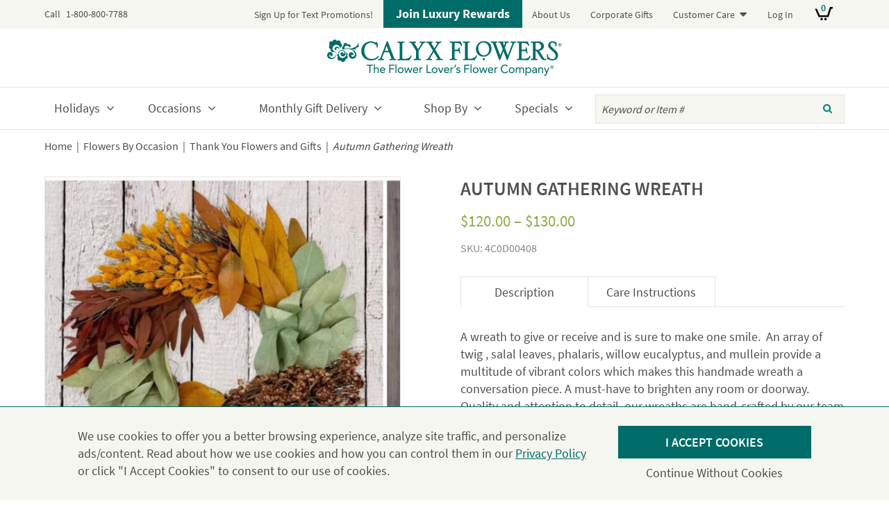

--- FILE ---
content_type: text/html; charset=UTF-8
request_url: https://www.calyxflowers.com/product/autumn-gatherings-wreath/
body_size: 25977
content:
<!DOCTYPE html>
<!--[if lt IE 7]><html lang="en-US" class="no-js lt-ie10 lt-ie9 lt-ie8 lt-ie7"> <![endif]-->
<!--[if (IE 7)&!(IEMobile)]><html lang="en-US" class="no-js lt-ie10 lt-ie9 lt-ie8"><![endif]-->
<!--[if (IE 8)&!(IEMobile)]><html lang="en-US" class="no-js lt-ie10 lt-ie9"><![endif]-->
<!--[if (IE 9)&!(IEMobile)]><html lang="en-US" class="no-js lt-ie10"><![endif]-->
<!--[if gt IE 8]><!--> <html lang="en-US" class="no-js"><!--<![endif]-->
<head>
<meta charset="UTF-8">
<title>Autumn Gathering Wreath - Calyx Flowers, Inc</title>
<meta name="HandheldFriendly" content="True">
<meta name="MobileOptimized" content="320">
<meta name="viewport" content="width=device-width, initial-scale=1"/>
<!-- icons & favicons (for more: http://www.jonathantneal.com/blog/understand-the-favicon/) -->
<link rel="apple-touch-icon" sizes="72x72" href="https://www.calyxflowers.com/wp-content/themes/calyxflowers/images/touch-icon-ipad.png" />
<link rel="apple-touch-icon" sizes="114x114" href="https://www.calyxflowers.com/wp-content/themes/calyxflowers/images/touch-icon-iphone-retina.png" />
<link rel="apple-touch-icon" sizes="144x144" href="https://www.calyxflowers.com/wp-content/themes/calyxflowers/images/touch-icon-ipad-retina.png" />
<link rel="icon" href="https://www.calyxflowers.com/wp-content/themes/calyxflowers/favicon.ico">
<!--[if IE]><link rel="shortcut icon" href="https://www.calyxflowers.com/wp-content/themes/calyxflowers/favicon.ico"><![endif]-->
<meta name="msapplication-TileColor" content="#FFFFFF">
<meta name="msapplication-TileImage" content="https://www.calyxflowers.com/wp-content/themes/calyxflowers/images/win8-tile-icon.png">

<link rel="profile" href="http://gmpg.org/xfn/11">
<link rel="pingback" href="https://www.calyxflowers.com/xmlrpc.php">

<!--[if lt IE 9]>
<script type="text/javascript" src="//cdnjs.cloudflare.com/ajax/libs/html5shiv/3.7/html5shiv.min.js"></script>
<script type="text/javascript" src="//cdnjs.cloudflare.com/ajax/libs/html5shiv/3.7/html5shiv-printshiv.min.js"></script>
<![endif]-->

<meta name='robots' content='index, follow, max-image-preview:large, max-snippet:-1, max-video-preview:-1' />
	<style>img:is([sizes="auto" i], [sizes^="auto," i]) { contain-intrinsic-size: 3000px 1500px }</style>
	
<!-- Google Tag Manager for WordPress by gtm4wp.com -->
<script data-cfasync="false" data-pagespeed-no-defer>
	var gtm4wp_datalayer_name = "dataLayer";
	var dataLayer = dataLayer || [];
	const gtm4wp_use_sku_instead = 1;
	const gtm4wp_currency = 'USD';
	const gtm4wp_product_per_impression = false;
	const gtm4wp_clear_ecommerce = false;
</script>
<!-- End Google Tag Manager for WordPress by gtm4wp.com --><script>window._wca = window._wca || [];</script>

	<!-- This site is optimized with the Yoast SEO plugin v25.6 - https://yoast.com/wordpress/plugins/seo/ -->
	<meta name="description" content="A wreath to give or receive and is sure to make one smile.  An array of twig , salal leaves, phalaris, willow eucalyptus, and mullein provide a multitude" />
	<link rel="canonical" href="https://www.calyxflowers.com/product/autumn-gatherings-wreath/" />
	<meta property="og:locale" content="en_US" />
	<meta property="og:type" content="article" />
	<meta property="og:title" content="Autumn Gathering Wreath - Calyx Flowers, Inc" />
	<meta property="og:description" content="A wreath to give or receive and is sure to make one smile.  An array of twig , salal leaves, phalaris, willow eucalyptus, and mullein provide a multitude" />
	<meta property="og:url" content="https://www.calyxflowers.com/product/autumn-gatherings-wreath/" />
	<meta property="og:site_name" content="Calyx Flowers, Inc" />
	<meta property="article:publisher" content="https://www.facebook.com/calyxflowers" />
	<meta property="article:modified_time" content="2024-08-16T18:50:39+00:00" />
	<meta property="og:image" content="https://www.calyxflowers.com/uploads/bfe07722-d4ff-4c8c-acaf-e5534b7086df.jpeg" />
	<meta property="og:image:width" content="960" />
	<meta property="og:image:height" content="912" />
	<meta property="og:image:type" content="image/jpeg" />
	<meta name="twitter:card" content="summary_large_image" />
	<meta name="twitter:site" content="@CalyxFlowers" />
	<meta name="twitter:label1" content="Est. reading time" />
	<meta name="twitter:data1" content="1 minute" />
	<script type="application/ld+json" class="yoast-schema-graph">{"@context":"https://schema.org","@graph":[{"@type":"WebPage","@id":"https://www.calyxflowers.com/product/autumn-gatherings-wreath/","url":"https://www.calyxflowers.com/product/autumn-gatherings-wreath/","name":"Autumn Gathering Wreath - Calyx Flowers, Inc","isPartOf":{"@id":"https://www.calyxflowers.com/#website"},"primaryImageOfPage":{"@id":"https://www.calyxflowers.com/product/autumn-gatherings-wreath/#primaryimage"},"image":{"@id":"https://www.calyxflowers.com/product/autumn-gatherings-wreath/#primaryimage"},"thumbnailUrl":"https://www.calyxflowers.com/uploads/bfe07722-d4ff-4c8c-acaf-e5534b7086df.jpeg","datePublished":"2019-11-22T12:46:37+00:00","dateModified":"2024-08-16T18:50:39+00:00","description":"A wreath to give or receive and is sure to make one smile.  An array of twig , salal leaves, phalaris, willow eucalyptus, and mullein provide a multitude","breadcrumb":{"@id":"https://www.calyxflowers.com/product/autumn-gatherings-wreath/#breadcrumb"},"inLanguage":"en-US","potentialAction":[{"@type":"ReadAction","target":["https://www.calyxflowers.com/product/autumn-gatherings-wreath/"]}]},{"@type":"ImageObject","inLanguage":"en-US","@id":"https://www.calyxflowers.com/product/autumn-gatherings-wreath/#primaryimage","url":"https://www.calyxflowers.com/uploads/bfe07722-d4ff-4c8c-acaf-e5534b7086df.jpeg","contentUrl":"https://www.calyxflowers.com/uploads/bfe07722-d4ff-4c8c-acaf-e5534b7086df.jpeg","width":960,"height":912},{"@type":"BreadcrumbList","@id":"https://www.calyxflowers.com/product/autumn-gatherings-wreath/#breadcrumb","itemListElement":[{"@type":"ListItem","position":1,"name":"Home","item":"https://www.calyxflowers.com/"},{"@type":"ListItem","position":2,"name":"Shop","item":"https://www.calyxflowers.com/shop/"},{"@type":"ListItem","position":3,"name":"Wreaths &amp; Preserved Gifts","item":"https://www.calyxflowers.com/product-category/designer-wreaths-preserved-gifts/"},{"@type":"ListItem","position":4,"name":"Autumn Gathering Wreath"}]},{"@type":"WebSite","@id":"https://www.calyxflowers.com/#website","url":"https://www.calyxflowers.com/","name":"Calyx Flowers, Inc","description":"The Flower Lover&#039;s Flower Company","potentialAction":[{"@type":"SearchAction","target":{"@type":"EntryPoint","urlTemplate":"https://www.calyxflowers.com/?s={search_term_string}"},"query-input":{"@type":"PropertyValueSpecification","valueRequired":true,"valueName":"search_term_string"}}],"inLanguage":"en-US"}]}</script>
	<!-- / Yoast SEO plugin. -->


<link rel='dns-prefetch' href='//static.klaviyo.com' />
<link rel='dns-prefetch' href='//stats.wp.com' />
<link rel="alternate" type="application/rss+xml" title="Calyx Flowers, Inc &raquo; Feed" href="https://www.calyxflowers.com/feed/" />
<link rel="alternate" type="application/rss+xml" title="Calyx Flowers, Inc &raquo; Comments Feed" href="https://www.calyxflowers.com/comments/feed/" />
<link rel='stylesheet' id='wc-authorize-net-cim-credit-card-checkout-block-css' href='https://www.calyxflowers.com/wp-content/plugins/woocommerce-gateway-authorize-net-cim/assets/css/blocks/wc-authorize-net-cim-checkout-block.css?ver=3.10.13' type='text/css' media='all' />
<link rel='stylesheet' id='wc-authorize-net-cim-echeck-checkout-block-css' href='https://www.calyxflowers.com/wp-content/plugins/woocommerce-gateway-authorize-net-cim/assets/css/blocks/wc-authorize-net-cim-checkout-block.css?ver=3.10.13' type='text/css' media='all' />
<link rel='stylesheet' id='wc-blocks-integration-css' href='https://www.calyxflowers.com/wp-content/plugins/woocommerce-subscriptions/build/index.css?ver=8.3.0' type='text/css' media='all' />
<link rel='stylesheet' id='woocommerce-smart-coupons-available-coupons-block-css' href='https://www.calyxflowers.com/wp-content/plugins/woocommerce-smart-coupons/blocks/build/style-woocommerce-smart-coupons-available-coupons-block.css?ver=9.48.0' type='text/css' media='all' />
<link rel='stylesheet' id='wp-components-css' href='https://www.calyxflowers.com/wp-includes/css/dist/components/style.min.css?ver=6.8.2' type='text/css' media='all' />
<link rel='stylesheet' id='woocommerce-smart-coupons-send-coupon-form-block-css' href='https://www.calyxflowers.com/wp-content/plugins/woocommerce-smart-coupons/blocks/build/style-woocommerce-smart-coupons-send-coupon-form-block.css?ver=9.48.0' type='text/css' media='all' />
<link rel='stylesheet' id='woocommerce-smart-coupons-action-tab-frontend-css' href='https://www.calyxflowers.com/wp-content/plugins/woocommerce-smart-coupons/blocks/build/style-woocommerce-smart-coupons-action-tab-frontend.css?ver=9.48.0' type='text/css' media='all' />
<link rel='stylesheet' id='wp-block-library-css' href='https://www.calyxflowers.com/wp-includes/css/dist/block-library/style.min.css?ver=6.8.2' type='text/css' media='all' />
<style id='classic-theme-styles-inline-css' type='text/css'>
/*! This file is auto-generated */
.wp-block-button__link{color:#fff;background-color:#32373c;border-radius:9999px;box-shadow:none;text-decoration:none;padding:calc(.667em + 2px) calc(1.333em + 2px);font-size:1.125em}.wp-block-file__button{background:#32373c;color:#fff;text-decoration:none}
</style>
<link rel='stylesheet' id='mediaelement-css' href='https://www.calyxflowers.com/wp-includes/js/mediaelement/mediaelementplayer-legacy.min.css?ver=4.2.17' type='text/css' media='all' />
<link rel='stylesheet' id='wp-mediaelement-css' href='https://www.calyxflowers.com/wp-includes/js/mediaelement/wp-mediaelement.min.css?ver=6.8.2' type='text/css' media='all' />
<style id='jetpack-sharing-buttons-style-inline-css' type='text/css'>
.jetpack-sharing-buttons__services-list{display:flex;flex-direction:row;flex-wrap:wrap;gap:0;list-style-type:none;margin:5px;padding:0}.jetpack-sharing-buttons__services-list.has-small-icon-size{font-size:12px}.jetpack-sharing-buttons__services-list.has-normal-icon-size{font-size:16px}.jetpack-sharing-buttons__services-list.has-large-icon-size{font-size:24px}.jetpack-sharing-buttons__services-list.has-huge-icon-size{font-size:36px}@media print{.jetpack-sharing-buttons__services-list{display:none!important}}.editor-styles-wrapper .wp-block-jetpack-sharing-buttons{gap:0;padding-inline-start:0}ul.jetpack-sharing-buttons__services-list.has-background{padding:1.25em 2.375em}
</style>
<style id='global-styles-inline-css' type='text/css'>
:root{--wp--preset--aspect-ratio--square: 1;--wp--preset--aspect-ratio--4-3: 4/3;--wp--preset--aspect-ratio--3-4: 3/4;--wp--preset--aspect-ratio--3-2: 3/2;--wp--preset--aspect-ratio--2-3: 2/3;--wp--preset--aspect-ratio--16-9: 16/9;--wp--preset--aspect-ratio--9-16: 9/16;--wp--preset--color--black: #000000;--wp--preset--color--cyan-bluish-gray: #abb8c3;--wp--preset--color--white: #ffffff;--wp--preset--color--pale-pink: #f78da7;--wp--preset--color--vivid-red: #cf2e2e;--wp--preset--color--luminous-vivid-orange: #ff6900;--wp--preset--color--luminous-vivid-amber: #fcb900;--wp--preset--color--light-green-cyan: #7bdcb5;--wp--preset--color--vivid-green-cyan: #00d084;--wp--preset--color--pale-cyan-blue: #8ed1fc;--wp--preset--color--vivid-cyan-blue: #0693e3;--wp--preset--color--vivid-purple: #9b51e0;--wp--preset--gradient--vivid-cyan-blue-to-vivid-purple: linear-gradient(135deg,rgba(6,147,227,1) 0%,rgb(155,81,224) 100%);--wp--preset--gradient--light-green-cyan-to-vivid-green-cyan: linear-gradient(135deg,rgb(122,220,180) 0%,rgb(0,208,130) 100%);--wp--preset--gradient--luminous-vivid-amber-to-luminous-vivid-orange: linear-gradient(135deg,rgba(252,185,0,1) 0%,rgba(255,105,0,1) 100%);--wp--preset--gradient--luminous-vivid-orange-to-vivid-red: linear-gradient(135deg,rgba(255,105,0,1) 0%,rgb(207,46,46) 100%);--wp--preset--gradient--very-light-gray-to-cyan-bluish-gray: linear-gradient(135deg,rgb(238,238,238) 0%,rgb(169,184,195) 100%);--wp--preset--gradient--cool-to-warm-spectrum: linear-gradient(135deg,rgb(74,234,220) 0%,rgb(151,120,209) 20%,rgb(207,42,186) 40%,rgb(238,44,130) 60%,rgb(251,105,98) 80%,rgb(254,248,76) 100%);--wp--preset--gradient--blush-light-purple: linear-gradient(135deg,rgb(255,206,236) 0%,rgb(152,150,240) 100%);--wp--preset--gradient--blush-bordeaux: linear-gradient(135deg,rgb(254,205,165) 0%,rgb(254,45,45) 50%,rgb(107,0,62) 100%);--wp--preset--gradient--luminous-dusk: linear-gradient(135deg,rgb(255,203,112) 0%,rgb(199,81,192) 50%,rgb(65,88,208) 100%);--wp--preset--gradient--pale-ocean: linear-gradient(135deg,rgb(255,245,203) 0%,rgb(182,227,212) 50%,rgb(51,167,181) 100%);--wp--preset--gradient--electric-grass: linear-gradient(135deg,rgb(202,248,128) 0%,rgb(113,206,126) 100%);--wp--preset--gradient--midnight: linear-gradient(135deg,rgb(2,3,129) 0%,rgb(40,116,252) 100%);--wp--preset--font-size--small: 13px;--wp--preset--font-size--medium: 20px;--wp--preset--font-size--large: 36px;--wp--preset--font-size--x-large: 42px;--wp--preset--spacing--20: 0.44rem;--wp--preset--spacing--30: 0.67rem;--wp--preset--spacing--40: 1rem;--wp--preset--spacing--50: 1.5rem;--wp--preset--spacing--60: 2.25rem;--wp--preset--spacing--70: 3.38rem;--wp--preset--spacing--80: 5.06rem;--wp--preset--shadow--natural: 6px 6px 9px rgba(0, 0, 0, 0.2);--wp--preset--shadow--deep: 12px 12px 50px rgba(0, 0, 0, 0.4);--wp--preset--shadow--sharp: 6px 6px 0px rgba(0, 0, 0, 0.2);--wp--preset--shadow--outlined: 6px 6px 0px -3px rgba(255, 255, 255, 1), 6px 6px rgba(0, 0, 0, 1);--wp--preset--shadow--crisp: 6px 6px 0px rgba(0, 0, 0, 1);}:where(.is-layout-flex){gap: 0.5em;}:where(.is-layout-grid){gap: 0.5em;}body .is-layout-flex{display: flex;}.is-layout-flex{flex-wrap: wrap;align-items: center;}.is-layout-flex > :is(*, div){margin: 0;}body .is-layout-grid{display: grid;}.is-layout-grid > :is(*, div){margin: 0;}:where(.wp-block-columns.is-layout-flex){gap: 2em;}:where(.wp-block-columns.is-layout-grid){gap: 2em;}:where(.wp-block-post-template.is-layout-flex){gap: 1.25em;}:where(.wp-block-post-template.is-layout-grid){gap: 1.25em;}.has-black-color{color: var(--wp--preset--color--black) !important;}.has-cyan-bluish-gray-color{color: var(--wp--preset--color--cyan-bluish-gray) !important;}.has-white-color{color: var(--wp--preset--color--white) !important;}.has-pale-pink-color{color: var(--wp--preset--color--pale-pink) !important;}.has-vivid-red-color{color: var(--wp--preset--color--vivid-red) !important;}.has-luminous-vivid-orange-color{color: var(--wp--preset--color--luminous-vivid-orange) !important;}.has-luminous-vivid-amber-color{color: var(--wp--preset--color--luminous-vivid-amber) !important;}.has-light-green-cyan-color{color: var(--wp--preset--color--light-green-cyan) !important;}.has-vivid-green-cyan-color{color: var(--wp--preset--color--vivid-green-cyan) !important;}.has-pale-cyan-blue-color{color: var(--wp--preset--color--pale-cyan-blue) !important;}.has-vivid-cyan-blue-color{color: var(--wp--preset--color--vivid-cyan-blue) !important;}.has-vivid-purple-color{color: var(--wp--preset--color--vivid-purple) !important;}.has-black-background-color{background-color: var(--wp--preset--color--black) !important;}.has-cyan-bluish-gray-background-color{background-color: var(--wp--preset--color--cyan-bluish-gray) !important;}.has-white-background-color{background-color: var(--wp--preset--color--white) !important;}.has-pale-pink-background-color{background-color: var(--wp--preset--color--pale-pink) !important;}.has-vivid-red-background-color{background-color: var(--wp--preset--color--vivid-red) !important;}.has-luminous-vivid-orange-background-color{background-color: var(--wp--preset--color--luminous-vivid-orange) !important;}.has-luminous-vivid-amber-background-color{background-color: var(--wp--preset--color--luminous-vivid-amber) !important;}.has-light-green-cyan-background-color{background-color: var(--wp--preset--color--light-green-cyan) !important;}.has-vivid-green-cyan-background-color{background-color: var(--wp--preset--color--vivid-green-cyan) !important;}.has-pale-cyan-blue-background-color{background-color: var(--wp--preset--color--pale-cyan-blue) !important;}.has-vivid-cyan-blue-background-color{background-color: var(--wp--preset--color--vivid-cyan-blue) !important;}.has-vivid-purple-background-color{background-color: var(--wp--preset--color--vivid-purple) !important;}.has-black-border-color{border-color: var(--wp--preset--color--black) !important;}.has-cyan-bluish-gray-border-color{border-color: var(--wp--preset--color--cyan-bluish-gray) !important;}.has-white-border-color{border-color: var(--wp--preset--color--white) !important;}.has-pale-pink-border-color{border-color: var(--wp--preset--color--pale-pink) !important;}.has-vivid-red-border-color{border-color: var(--wp--preset--color--vivid-red) !important;}.has-luminous-vivid-orange-border-color{border-color: var(--wp--preset--color--luminous-vivid-orange) !important;}.has-luminous-vivid-amber-border-color{border-color: var(--wp--preset--color--luminous-vivid-amber) !important;}.has-light-green-cyan-border-color{border-color: var(--wp--preset--color--light-green-cyan) !important;}.has-vivid-green-cyan-border-color{border-color: var(--wp--preset--color--vivid-green-cyan) !important;}.has-pale-cyan-blue-border-color{border-color: var(--wp--preset--color--pale-cyan-blue) !important;}.has-vivid-cyan-blue-border-color{border-color: var(--wp--preset--color--vivid-cyan-blue) !important;}.has-vivid-purple-border-color{border-color: var(--wp--preset--color--vivid-purple) !important;}.has-vivid-cyan-blue-to-vivid-purple-gradient-background{background: var(--wp--preset--gradient--vivid-cyan-blue-to-vivid-purple) !important;}.has-light-green-cyan-to-vivid-green-cyan-gradient-background{background: var(--wp--preset--gradient--light-green-cyan-to-vivid-green-cyan) !important;}.has-luminous-vivid-amber-to-luminous-vivid-orange-gradient-background{background: var(--wp--preset--gradient--luminous-vivid-amber-to-luminous-vivid-orange) !important;}.has-luminous-vivid-orange-to-vivid-red-gradient-background{background: var(--wp--preset--gradient--luminous-vivid-orange-to-vivid-red) !important;}.has-very-light-gray-to-cyan-bluish-gray-gradient-background{background: var(--wp--preset--gradient--very-light-gray-to-cyan-bluish-gray) !important;}.has-cool-to-warm-spectrum-gradient-background{background: var(--wp--preset--gradient--cool-to-warm-spectrum) !important;}.has-blush-light-purple-gradient-background{background: var(--wp--preset--gradient--blush-light-purple) !important;}.has-blush-bordeaux-gradient-background{background: var(--wp--preset--gradient--blush-bordeaux) !important;}.has-luminous-dusk-gradient-background{background: var(--wp--preset--gradient--luminous-dusk) !important;}.has-pale-ocean-gradient-background{background: var(--wp--preset--gradient--pale-ocean) !important;}.has-electric-grass-gradient-background{background: var(--wp--preset--gradient--electric-grass) !important;}.has-midnight-gradient-background{background: var(--wp--preset--gradient--midnight) !important;}.has-small-font-size{font-size: var(--wp--preset--font-size--small) !important;}.has-medium-font-size{font-size: var(--wp--preset--font-size--medium) !important;}.has-large-font-size{font-size: var(--wp--preset--font-size--large) !important;}.has-x-large-font-size{font-size: var(--wp--preset--font-size--x-large) !important;}
:where(.wp-block-post-template.is-layout-flex){gap: 1.25em;}:where(.wp-block-post-template.is-layout-grid){gap: 1.25em;}
:where(.wp-block-columns.is-layout-flex){gap: 2em;}:where(.wp-block-columns.is-layout-grid){gap: 2em;}
:root :where(.wp-block-pullquote){font-size: 1.5em;line-height: 1.6;}
</style>
<link rel='stylesheet' id='photoswipe-css' href='https://www.calyxflowers.com/wp-content/plugins/woocommerce/assets/css/photoswipe/photoswipe.min.css?ver=10.0.4' type='text/css' media='all' />
<link rel='stylesheet' id='photoswipe-default-skin-css' href='https://www.calyxflowers.com/wp-content/plugins/woocommerce/assets/css/photoswipe/default-skin/default-skin.min.css?ver=10.0.4' type='text/css' media='all' />
<style id='woocommerce-inline-inline-css' type='text/css'>
.woocommerce form .form-row .required { visibility: visible; }
</style>
<link rel='stylesheet' id='privacy_notice-css' href='https://www.calyxflowers.com/wp-content/plugins/hall-privacy-notice/css/public.css?ver=1.0.5' type='text/css' media='all' />
<link rel='stylesheet' id='gateway-css' href='https://www.calyxflowers.com/wp-content/plugins/woocommerce-paypal-payments/modules/ppcp-button/assets/css/gateway.css?ver=3.1.0' type='text/css' media='all' />
<link rel='stylesheet' id='brands-styles-css' href='https://www.calyxflowers.com/wp-content/plugins/woocommerce/assets/css/brands.css?ver=10.0.4' type='text/css' media='all' />
<link rel='stylesheet' id='sv-wc-payment-gateway-payment-form-v5_15_12-css' href='https://www.calyxflowers.com/wp-content/plugins/woocommerce-gateway-authorize-net-cim/vendor/skyverge/wc-plugin-framework/woocommerce/payment-gateway/assets/css/frontend/sv-wc-payment-gateway-payment-form.min.css?ver=5.15.12' type='text/css' media='all' />
<link rel='stylesheet' id='calyx-datepicker-stylesheet-css' href='https://www.calyxflowers.com/wp-content/themes/calyxflowers/css/elements/bootstrap-datepicker.css?ver=1695390597' type='text/css' media='all' />
<link rel='stylesheet' id='calyx-responsive-tabs-stylesheet-css' href='https://www.calyxflowers.com/wp-content/themes/calyxflowers/css/libs/responsive-tabs.css?ver=1695390597' type='text/css' media='all' />
<link rel='stylesheet' id='calyx-stylesheet-css' href='https://www.calyxflowers.com/wp-content/themes/calyxflowers/css/style.css?ver=1744059928' type='text/css' media='all' />
<link rel='stylesheet' id='calyx-font-awesome-css' href='https://www.calyxflowers.com/wp-content/themes/calyxflowers/libs/font-awesome/css/font-awesome.min.css?ver=4.5.0' type='text/css' media='all' />
<!--[if lt IE 10]>
<link rel='stylesheet' id='calyx-ie-only-css' href='https://www.calyxflowers.com/wp-content/themes/calyxflowers/css/ie.css?ver=1695390596' type='text/css' media='all' />
<![endif]-->
<link rel='stylesheet' id='woo_reminder-css' href='https://www.calyxflowers.com/wp-content/plugins/woocommerce-reminders/css/public.css?ver=1.0.0' type='text/css' media='all' />
<script type="text/javascript" src="https://www.calyxflowers.com/wp-includes/js/jquery/jquery.min.js?ver=3.7.1" id="jquery-core-js"></script>
<script type="text/javascript" src="https://www.calyxflowers.com/wp-includes/js/jquery/jquery-migrate.min.js?ver=3.4.1" id="jquery-migrate-js"></script>
<script type="text/javascript" src="https://www.calyxflowers.com/wp-content/plugins/woocommerce/assets/js/flexslider/jquery.flexslider.min.js?ver=2.7.2-wc.10.0.4" id="flexslider-js" defer="defer" data-wp-strategy="defer"></script>
<script type="text/javascript" src="https://www.calyxflowers.com/wp-content/plugins/woocommerce/assets/js/photoswipe/photoswipe.min.js?ver=4.1.1-wc.10.0.4" id="photoswipe-js" defer="defer" data-wp-strategy="defer"></script>
<script type="text/javascript" src="https://www.calyxflowers.com/wp-content/plugins/woocommerce/assets/js/photoswipe/photoswipe-ui-default.min.js?ver=4.1.1-wc.10.0.4" id="photoswipe-ui-default-js" defer="defer" data-wp-strategy="defer"></script>
<script type="text/javascript" id="wc-single-product-js-extra">
/* <![CDATA[ */
var wc_single_product_params = {"i18n_required_rating_text":"Please select a rating","i18n_rating_options":["1 of 5 stars","2 of 5 stars","3 of 5 stars","4 of 5 stars","5 of 5 stars"],"i18n_product_gallery_trigger_text":"View full-screen image gallery","review_rating_required":"yes","flexslider":{"rtl":false,"animation":"slide","smoothHeight":true,"directionNav":false,"controlNav":"thumbnails","slideshow":false,"animationSpeed":500,"animationLoop":false,"allowOneSlide":false},"zoom_enabled":"","zoom_options":[],"photoswipe_enabled":"1","photoswipe_options":{"shareEl":false,"closeOnScroll":false,"history":false,"hideAnimationDuration":0,"showAnimationDuration":0},"flexslider_enabled":"1"};
/* ]]> */
</script>
<script type="text/javascript" src="https://www.calyxflowers.com/wp-content/plugins/woocommerce/assets/js/frontend/single-product.min.js?ver=10.0.4" id="wc-single-product-js" defer="defer" data-wp-strategy="defer"></script>
<script type="text/javascript" src="https://www.calyxflowers.com/wp-content/plugins/woocommerce/assets/js/jquery-blockui/jquery.blockUI.min.js?ver=2.7.0-wc.10.0.4" id="jquery-blockui-js" defer="defer" data-wp-strategy="defer"></script>
<script type="text/javascript" src="https://www.calyxflowers.com/wp-content/plugins/woocommerce/assets/js/js-cookie/js.cookie.min.js?ver=2.1.4-wc.10.0.4" id="js-cookie-js" data-wp-strategy="defer"></script>
<script type="text/javascript" id="woocommerce-js-extra">
/* <![CDATA[ */
var woocommerce_params = {"ajax_url":"\/wp-admin\/admin-ajax.php","wc_ajax_url":"\/?wc-ajax=%%endpoint%%","i18n_password_show":"Show password","i18n_password_hide":"Hide password"};
/* ]]> */
</script>
<script type="text/javascript" src="https://www.calyxflowers.com/wp-content/plugins/woocommerce/assets/js/frontend/woocommerce.min.js?ver=10.0.4" id="woocommerce-js" defer="defer" data-wp-strategy="defer"></script>
<script type="text/javascript" src="https://www.calyxflowers.com/wp-content/plugins/crosspeakoms-calyx/crosspeak.js?ver=1.0.0" id="crosspeakoms-js"></script>
<script type="text/javascript" id="privacy_notice-js-extra">
/* <![CDATA[ */
var settings = {"ajaxurl":"https:\/\/www.calyxflowers.com\/wp-admin\/admin-ajax.php"};
/* ]]> */
</script>
<script type="text/javascript" src="https://www.calyxflowers.com/wp-content/plugins/hall-privacy-notice/js/public.js?ver=1.0.5" id="privacy_notice-js"></script>
<script type="text/javascript" id="WCPAY_ASSETS-js-extra">
/* <![CDATA[ */
var wcpayAssets = {"url":"https:\/\/www.calyxflowers.com\/wp-content\/plugins\/woocommerce-payments\/dist\/"};
/* ]]> */
</script>
<script type="text/javascript" src="https://stats.wp.com/s-202603.js" id="woocommerce-analytics-js" defer="defer" data-wp-strategy="defer"></script>
<script type="text/javascript" id="wc-settings-dep-in-header-js-after">
/* <![CDATA[ */
console.warn( "Scripts that have a dependency on [wc-settings, wc-blocks-checkout] must be loaded in the footer, klaviyo-klaviyo-checkout-block-editor-script was registered to load in the header, but has been switched to load in the footer instead. See https://github.com/woocommerce/woocommerce-gutenberg-products-block/pull/5059" );
console.warn( "Scripts that have a dependency on [wc-settings, wc-blocks-checkout] must be loaded in the footer, klaviyo-klaviyo-checkout-block-view-script was registered to load in the header, but has been switched to load in the footer instead. See https://github.com/woocommerce/woocommerce-gutenberg-products-block/pull/5059" );
/* ]]> */
</script>
<script type="text/javascript" src="https://www.calyxflowers.com/wp-content/themes/calyxflowers/libs/js/custom-modernizr.min.js?ver=3.6.0a" id="calyx-modernizr-js"></script>
<!--[if lt IE 9]>
<script type="text/javascript" src="https://www.calyxflowers.com/wp-content/themes/calyxflowers/libs/js/respond.min.js?ver=1.4.2" id="calyx-respondjs-js"></script>
<![endif]-->
		<script>
			window.wc_ga_pro = {};

			window.wc_ga_pro.ajax_url = 'https://www.calyxflowers.com/wp-admin/admin-ajax.php';

			window.wc_ga_pro.available_gateways = {"woocommerce_payments":"Card","authorize_net_cim_credit_card":"Credit Card","ppcp-gateway":"PayPal"};

			// interpolate json by replacing placeholders with variables (only used by UA tracking)
			window.wc_ga_pro.interpolate_json = function( object, variables ) {

				if ( ! variables ) {
					return object;
				}

				let j = JSON.stringify( object );

				for ( let k in variables ) {
					j = j.split( '{$' + k + '}' ).join( variables[ k ] );
				}

				return JSON.parse( j );
			};

			// return the title for a payment gateway
			window.wc_ga_pro.get_payment_method_title = function( payment_method ) {
				return window.wc_ga_pro.available_gateways[ payment_method ] || payment_method;
			};

			// check if an email is valid
			window.wc_ga_pro.is_valid_email = function( email ) {
				return /[^\s@]+@[^\s@]+\.[^\s@]+/.test( email );
			};
		</script>
				<!-- Google tag (gtag.js) -->
		<script async src='https://www.googletagmanager.com/gtag/js?id=G-0PBC7XD5T1&l=dataLayer'></script>
		<script >

			window.dataLayer = window.dataLayer || [];

			function gtag() {
				dataLayer.push(arguments);
			}

			gtag('js', new Date());

			gtag('config', 'G-0PBC7XD5T1', {"cookie_domain":"auto"});

			gtag('consent', 'default', {"analytics_storage":"denied","ad_storage":"denied","ad_user_data":"denied","ad_personalization":"denied","region":["AT","BE","BG","HR","CY","CZ","DK","EE","FI","FR","DE","GR","HU","IS","IE","IT","LV","LI","LT","LU","MT","NL","NO","PL","PT","RO","SK","SI","ES","SE","GB","CH"]});(function($) {
	$(function () {

		const consentMap = {
			statistics: [ 'analytics_storage' ],
			marketing: [ 'ad_storage', 'ad_user_data', 'ad_personalization' ]
		};

		// eslint-disable-next-line camelcase -- `wp_has_consent` is defined by the WP Consent API plugin.
		if ( typeof window.wp_has_consent === 'function' ) {
			console.log('has consent');

			// eslint-disable-next-line camelcase -- `wp_consent_type` is defined by the WP Consent API plugin.
			if ( window.wp_consent_type === undefined ) {
				window.wp_consent_type = 'optin';
			}

			const consentState = {};

			for ( const [ category, types ] of Object.entries( consentMap ) ) {
				// eslint-disable-next-line camelcase, no-undef -- `consent_api_get_cookie`, `constent_api` is defined by the WP Consent API plugin.
				if ( consent_api_get_cookie( window.consent_api.cookie_prefix + '_' + category ) !== '' ) {
					// eslint-disable-next-line camelcase, no-undef -- `wp_has_consent` is defined by the WP Consent API plugin.
					const hasConsent = wp_has_consent( category ) ? 'granted' : 'denied';

					types.forEach( ( type ) => {
						consentState[ type ] = hasConsent;
					} );
				}
			}

			if ( Object.keys( consentState ).length > 0 ) {
				gtag( 'consent', 'update', consentState );
			}
		}

		document.addEventListener( 'wp_listen_for_consent_change', ( event ) => {
			const consentUpdate = {};
			const types = consentMap[ Object.keys( event.detail )[ 0 ] ];
			const state = Object.values( event.detail )[ 0 ] === 'allow' ? 'granted' : 'denied';

			if ( types === undefined ) {
				return
			}

			types.forEach( ( type ) => {
				consentUpdate[ type ] = state;
			} );

			if ( Object.keys( consentUpdate ).length > 0 ) {
				gtag( 'consent', 'update', consentUpdate );
			}
		} );
	});
})(jQuery);
			
			(function() {

				const event = document.createEvent('Event');

				event.initEvent( 'wc_google_analytics_pro_gtag_loaded', true, true );

				document.dispatchEvent( event );
			})();
		</script>
				<!-- Start WooCommerce Google Analytics Pro -->
				<script>
			(function(i,s,o,g,r,a,m){i['GoogleAnalyticsObject']=r;i[r]=i[r]||function(){
				(i[r].q=i[r].q||[]).push(arguments)},i[r].l=1*new Date();a=s.createElement(o),
				m=s.getElementsByTagName(o)[0];a.async=1;a.src=g;m.parentNode.insertBefore(a,m)
			})(window,document,'script','https://www.google-analytics.com/analytics.js','ga');
						ga( 'create', 'UA-XXXXXXXX-X', {"cookieDomain":"auto"} );
			ga( 'set', 'forceSSL', true );
																		ga( 'require', 'ec' );

			
			(function() {

				// trigger an event the old-fashioned way to avoid a jQuery dependency and still support IE
				const event = document.createEvent('Event');

				event.initEvent( 'wc_google_analytics_pro_loaded', true, true );

				document.dispatchEvent( event );
			})();
		</script>
				<!-- end WooCommerce Google Analytics Pro -->
		<link rel="https://api.w.org/" href="https://www.calyxflowers.com/wp-json/" /><link rel="alternate" title="JSON" type="application/json" href="https://www.calyxflowers.com/wp-json/wp/v2/product/87628" /><link rel='shortlink' href='https://www.calyxflowers.com/?p=87628' />
<link rel="alternate" title="oEmbed (JSON)" type="application/json+oembed" href="https://www.calyxflowers.com/wp-json/oembed/1.0/embed?url=https%3A%2F%2Fwww.calyxflowers.com%2Fproduct%2Fautumn-gatherings-wreath%2F" />
<link rel="alternate" title="oEmbed (XML)" type="text/xml+oembed" href="https://www.calyxflowers.com/wp-json/oembed/1.0/embed?url=https%3A%2F%2Fwww.calyxflowers.com%2Fproduct%2Fautumn-gatherings-wreath%2F&#038;format=xml" />
	<style>img#wpstats{display:none}</style>
		
<!-- Google Tag Manager for WordPress by gtm4wp.com -->
<!-- GTM Container placement set to automatic -->
<script data-cfasync="false" data-pagespeed-no-defer>
	var dataLayer_content = {"pagePostType":"product","pagePostType2":"single-product","pagePostAuthor":"Kap Wallingford","customerTotalOrders":0,"customerTotalOrderValue":0,"customerFirstName":"","customerLastName":"","customerBillingFirstName":"","customerBillingLastName":"","customerBillingCompany":"","customerBillingAddress1":"","customerBillingAddress2":"","customerBillingCity":"","customerBillingState":"","customerBillingPostcode":"","customerBillingCountry":"","customerBillingEmail":"","customerBillingEmailHash":"","customerBillingPhone":"","customerShippingFirstName":"","customerShippingLastName":"","customerShippingCompany":"","customerShippingAddress1":"","customerShippingAddress2":"","customerShippingCity":"","customerShippingState":"","customerShippingPostcode":"","customerShippingCountry":"","cartContent":{"totals":{"applied_coupons":[],"discount_total":0,"subtotal":0,"total":0},"items":[]},"productRatingCounts":[],"productAverageRating":0,"productReviewCount":0,"productType":"variable","productIsVariable":1};
	dataLayer.push( dataLayer_content );
</script>
<script data-cfasync="false" data-pagespeed-no-defer>
(function(w,d,s,l,i){w[l]=w[l]||[];w[l].push({'gtm.start':
new Date().getTime(),event:'gtm.js'});var f=d.getElementsByTagName(s)[0],
j=d.createElement(s),dl=l!='dataLayer'?'&l='+l:'';j.async=true;j.src=
'//www.googletagmanager.com/gtm.js?id='+i+dl;f.parentNode.insertBefore(j,f);
})(window,document,'script','dataLayer','GTM-MDT7RKJ');
</script>
<!-- End Google Tag Manager for WordPress by gtm4wp.com --><!-- Google site verification - Google for WooCommerce -->
<meta name="google-site-verification" content="95te7ayFpdMbiXD5e6w_uOTYYu8NW0OVbpiwqT4snJc" />
<style>
	@font-face {
		font-family: 'Source Sans Pro';
		src: url('https://www.calyxflowers.com/wp-content/themes/calyxflowers/libs/source-sans-pro/SourceSansPro-Regular.woff2 ') format('woff2'),
	       url('https://www.calyxflowers.com/wp-content/themes/calyxflowers/libs/source-sans-pro/SourceSansPro-Regular.woff ') format('woff');
		font-weight: 400;
	  	font-style: normal;
	  	font-display: swap;
	}
	@font-face {
		font-family: 'Source Sans Pro';
		src: url('https://www.calyxflowers.com/wp-content/themes/calyxflowers/libs/source-sans-pro/SourceSansPro-Light.woff2 ') format('woff2'),
	       url('https://www.calyxflowers.com/wp-content/themes/calyxflowers/libs/source-sans-pro/SourceSansPro-Light.woff ') format('woff');
		font-weight: 300;
	  	font-style: normal;
	  	font-display: swap;
	}
	@font-face {
		font-family: 'Source Sans Pro';
		src: url('https://www.calyxflowers.com/wp-content/themes/calyxflowers/libs/source-sans-pro/SourceSansPro-SemiBold.woff2 ') format('woff2'),
			url('https://www.calyxflowers.com/wp-content/themes/calyxflowers/libs/source-sans-pro/SourceSansPro-SemiBold.woff ') format('woff');
		font-weight: 600;
	  	font-style: normal;
	  	font-display: swap;
	}
	@font-face {
		font-family: 'Source Sans Pro';
		src: url('https://www.calyxflowers.com/wp-content/themes/calyxflowers/libs/source-sans-pro/SourceSansPro-Bold.woff2 ') format('woff2'),
			url('https://www.calyxflowers.com/wp-content/themes/calyxflowers/libs/source-sans-pro/SourceSansPro-Bold.woff ') format('woff');
		font-weight: 700;
	  	font-style: normal;
	  	font-display: swap;
	}
	@font-face {
		font-family: 'FontAwesome';
		src: url('https://www.calyxflowers.com/wp-content/themes/calyxflowers/libs/font-awesome/fonts/fontawesome-webfont.eot?v=4.5.0 ');
		src: url('https://www.calyxflowers.com/wp-content/themes/calyxflowers/libs/font-awesome/fonts/fontawesome-webfont.eot?#iefix&#038;v=4.5.0') format('embedded-opentype'), url('https://www.calyxflowers.com/wp-content/themes/calyxflowers/libs/font-awesome/fonts/fontawesome-webfont.woff2?v=4.5.0') format('woff2'), url('https://www.calyxflowers.com/wp-content/themes/calyxflowers/libs/font-awesome/fonts/fontawesome-webfont.woff?v=4.5.0') format('woff'), url('https://www.calyxflowers.com/wp-content/themes/calyxflowers/libs/font-awesome/fonts/fontawesome-webfont.ttf?v=4.5.0') format('truetype'), url('https://www.calyxflowers.com/wp-content/themes/calyxflowers/libs/font-awesome/fonts/fontawesome-webfont.svg?v=4.5.0#fontawesomeregular') format('svg');
		font-weight: normal;
		font-style: normal;
		font-display: swap;
	}
</style>
	<noscript><style>.woocommerce-product-gallery{ opacity: 1 !important; }</style></noscript>
				<script  type="text/javascript">
				!function(f,b,e,v,n,t,s){if(f.fbq)return;n=f.fbq=function(){n.callMethod?
					n.callMethod.apply(n,arguments):n.queue.push(arguments)};if(!f._fbq)f._fbq=n;
					n.push=n;n.loaded=!0;n.version='2.0';n.queue=[];t=b.createElement(e);t.async=!0;
					t.src=v;s=b.getElementsByTagName(e)[0];s.parentNode.insertBefore(t,s)}(window,
					document,'script','https://connect.facebook.net/en_US/fbevents.js');
			</script>
			<!-- WooCommerce Facebook Integration Begin -->
			<script  type="text/javascript">

				fbq('init', '472923768688367', {}, {
    "agent": "woocommerce_1-10.0.4-3.5.5"
});

				document.addEventListener( 'DOMContentLoaded', function() {
					// Insert placeholder for events injected when a product is added to the cart through AJAX.
					document.body.insertAdjacentHTML( 'beforeend', '<div class=\"wc-facebook-pixel-event-placeholder\"></div>' );
				}, false );

			</script>
			<!-- WooCommerce Facebook Integration End -->
			
</head>

<body class="wp-singular product-template-default single single-product postid-87628 wp-theme-calyxflowers theme-calyxflowers woocommerce woocommerce-page woocommerce-no-js chrome">

	<div id="container">

		<header id="masthead" class="header" role="banner">

			
			
			<div id="top-header" class="mobile-hide">
				<div class="clearfix wrap">
					<div class="row">
						<div id="top-left" class="col-sm-2">
							<div class="clearfix top-meta">
																																			<span class="header-phone-number"><span class="phone-prefix">Call&nbsp;</span>1-800-800-7788</span>
																																</div>
						</div>
						<div id="top-right" class="col-sm-10">
							<nav id="header-navigation">
								<ul class="header-menu">
									<li id="menu-item-206112" class="menu-item menu-item-type-post_type menu-item-object-page first-item menu-item-206112"><a href="https://www.calyxflowers.com/sign-up-for-text-alerts/">Sign Up for Text Promotions!</a></li>
<li id="menu-item-180974" class="mobile-hide important-link menu-item menu-item-type-post_type menu-item-object-page menu-item-180974"><a href="https://www.calyxflowers.com/email-request/">Join Luxury Rewards</a></li>
<li id="menu-item-6273" class="mobile-hide menu-item menu-item-type-post_type menu-item-object-page menu-item-6273"><a href="https://www.calyxflowers.com/about/">About Us</a></li>
<li id="menu-item-192100" class="mobile-hide menu-item menu-item-type-post_type menu-item-object-page menu-item-192100"><a href="https://www.calyxflowers.com/corporate-gifts/">Corporate Gifts</a></li>
<li id="menu-item-6267" class="mobile-hide menu-item menu-item-type-post_type menu-item-object-page menu-item-has-children last-item menu-item-6267"><a href="https://www.calyxflowers.com/customer-care/">Customer Care</a>
<ul class="sub-menu">
	<li id="menu-item-6279" class="menu-item menu-item-type-custom menu-item-object-custom first-item menu-item-6279"><a href="/floral-library/">Floral Library</a></li>
	<li id="menu-item-6282" class="menu-item menu-item-type-post_type menu-item-object-page menu-item-6282"><a href="https://www.calyxflowers.com/our-commitment-to-you/" title="Customer Service Guarantee">Our Commitment to You</a></li>
	<li id="menu-item-6284" class="menu-item menu-item-type-post_type menu-item-object-page menu-item-6284"><a href="https://www.calyxflowers.com/bouquet-care/">Bouquet Care</a></li>
	<li id="menu-item-6285" class="menu-item menu-item-type-post_type menu-item-object-page menu-item-6285"><a href="https://www.calyxflowers.com/plant-care/">Plant Care</a></li>
	<li id="menu-item-6286" class="menu-item menu-item-type-post_type menu-item-object-page menu-item-6286"><a href="https://www.calyxflowers.com/taxation/">Sales Tax Information</a></li>
	<li id="menu-item-6287" class="menu-item menu-item-type-post_type menu-item-object-page menu-item-6287"><a href="https://www.calyxflowers.com/shipping/">Shipping Information</a></li>
	<li id="menu-item-6288" class="menu-item menu-item-type-post_type menu-item-object-page menu-item-6288"><a href="https://www.calyxflowers.com/catalog-request/">Request a Catalog</a></li>
	<li id="menu-item-6289" class="menu-item menu-item-type-post_type menu-item-object-page menu-item-6289"><a href="https://www.calyxflowers.com/email-request/" title="Join Our Email List">Join Our Luxury Rewards Email List</a></li>
	<li id="menu-item-6290" class="menu-item menu-item-type-post_type menu-item-object-page menu-item-6290"><a href="https://www.calyxflowers.com/privacy-security/" title="Privacy and Security">Privacy &amp; Security</a></li>
	<li id="menu-item-6292" class="menu-item menu-item-type-post_type menu-item-object-page menu-item-6292"><a href="https://www.calyxflowers.com/frequently-asked-questions/" title="Frequently Asked Questions">FAQ&#8217;s</a></li>
	<li id="menu-item-6293" class="menu-item menu-item-type-post_type menu-item-object-page last-item menu-item-6293"><a href="https://www.calyxflowers.com/contact-us/">Contact Us</a></li>
</ul>
</li>
									<li><a href="https://www.calyxflowers.com/my-account/" title="Log In">Log In</a></li>
									<li class="cart-link"><a href="https://www.calyxflowers.com/cart/" title="View your shopping cart"><span class="cart-count">0</span></a></li>
								</ul>
							</nav>
						</div>
					</div>
				</div>

			</div>

			<nav id="touch-navigation" class="mobile-only">
				<ul class="touch-menu">
					<li class="first-item login-link"><a href="https://www.calyxflowers.com/my-account/" title="Log In">Log In</a></li>
					<li class="cart-link"><a href="https://www.calyxflowers.com/cart/" title="View your shopping cart"><span class="cart-count">0</span></a></li>
					<li class="last-item mobile-link"><button id="mobile-menu-button" title="Click to open menu"><i class="fa"></i> <span id="mobile-menu-text">Menu</span></button></li>
				</ul>
			</nav>

			<div id="inner-header" class="clearfix wrap">

				<div id="logo"><a href="https://www.calyxflowers.com/" rel="home" title="Calyx Flowers, Inc"><img src="https://www.calyxflowers.com/wp-content/themes/calyxflowers/images/calyxflowers-logo.png" alt="Calyx Flowers, Inc" class="no-lazyload"></a></div>

			</div>

		</header>

		<a class="skip-link screen-reader-text" href="#content">Skip to content</a>

		<nav id="main-navigation" class="clearfix" role="navigation" aria-label="Primary Navigation">
			<ul id="menu-main-navigation" class="menu main-menu wrap clearfix"><li id="menu-item-210107" class="mega-menu menu-item menu-item-type-taxonomy menu-item-object-product_cat current-product-ancestor menu-item-has-children first-item"><a title="Flowers for the Holidays" href="https://www.calyxflowers.com/product-category/holiday-flowers/">Holidays</a><a class="menu-button" title="Click to Open Menu"><i class="fa fa-chevron-right"></i></a>
<ul class="menu sub-menu menu-odd menu-depth-1"><li class="menu-back-link"><a class="menu-back-button" title="Click to Go Back a Menu"><i class="fa fa-angle-double-left"></i> Back</a></li>
	<li id="menu-item-210143" class="menu-item menu-item-type-taxonomy menu-item-object-product_cat first-item menu-item-no-children"><a title="Valentines’s Day Flowers" href="https://www.calyxflowers.com/product-category/holiday-flowers/valentines-day/">Valentine&#8217;s Day</a></li>
	<li id="menu-item-210141" class="menu-item menu-item-type-taxonomy menu-item-object-product_cat menu-item-no-children"><a title="St. Patrick’s Day Floral Arrangements" href="https://www.calyxflowers.com/product-category/holiday-flowers/saint-patricks-day/">Saint Patrick&#8217;s Day</a></li>
	<li id="menu-item-210137" class="menu-item menu-item-type-taxonomy menu-item-object-product_cat menu-item-no-children"><a title="Easter Flowers and Gifts" href="https://www.calyxflowers.com/product-category/holiday-flowers/easter/">Easter</a></li>
	<li id="menu-item-210157" class="menu-item menu-item-type-taxonomy menu-item-object-product_cat menu-item-no-children"><a title="Mother’s Day Flowers" href="https://www.calyxflowers.com/product-category/holiday-flowers/mothers-day/">Mother&#8217;s Day</a></li>
	<li id="menu-item-210138" class="menu-item menu-item-type-taxonomy menu-item-object-product_cat menu-item-no-children"><a title="Unique Father’s Day Gifts" href="https://www.calyxflowers.com/product-category/holiday-flowers/fathers-day/">Father&#8217;s Day</a></li>
	<li id="menu-item-210135" class="menu-item menu-item-type-taxonomy menu-item-object-product_cat menu-item-no-children"><a title="Independence Day Flowers" href="https://www.calyxflowers.com/product-category/holiday-flowers/independence-day/">4th of July</a></li>
	<li id="menu-item-210134" class="menu-item menu-item-type-taxonomy menu-item-object-product_cat menu-item-no-children"><a title="Halloween Flowers" href="https://www.calyxflowers.com/product-category/holiday-flowers/halloween/">Halloween</a></li>
	<li id="menu-item-210142" class="menu-item menu-item-type-taxonomy menu-item-object-product_cat current-product-ancestor current-menu-parent current-product-parent menu-item-no-children"><a title="Thanksgiving Flower Arrangements" href="https://www.calyxflowers.com/product-category/holiday-flowers/thanksgiving/">Thanksgiving</a></li>
	<li id="menu-item-210136" class="menu-item menu-item-type-taxonomy menu-item-object-product_cat menu-item-no-children"><a title="Christmas Flowers, Wreaths, and Gifts" href="https://www.calyxflowers.com/product-category/holiday-flowers/christmas/">Christmas</a></li>
	<li id="menu-item-210139" class="menu-item menu-item-type-taxonomy menu-item-object-product_cat menu-item-no-children"><a title="Hanukkah Flowers" href="https://www.calyxflowers.com/product-category/holiday-flowers/hanukkah/">Hanukkah</a></li>
	<li id="menu-item-210140" class="menu-item menu-item-type-taxonomy menu-item-object-product_cat last-item menu-item-no-children"><a title="New Years’s Floral Arrangements" href="https://www.calyxflowers.com/product-category/holiday-flowers/new-years/">New Years</a></li>
</ul>
</li>
<li id="menu-item-210162" class="mega-menu menu-item menu-item-type-taxonomy menu-item-object-product_cat current-product-ancestor menu-item-has-children"><a title="Shop By Occasion" href="https://www.calyxflowers.com/product-category/occasions/">Occasions</a><a class="menu-button" title="Click to Open Menu"><i class="fa fa-chevron-right"></i></a>
<ul class="menu sub-menu menu-odd menu-depth-1"><li class="menu-back-link"><a class="menu-back-button" title="Click to Go Back a Menu"><i class="fa fa-angle-double-left"></i> Back</a></li>
	<li id="menu-item-210144" class="menu-item menu-item-type-taxonomy menu-item-object-product_cat first-item menu-item-no-children"><a title="Anniversary Flower Arrangements" href="https://www.calyxflowers.com/product-category/occasions/anniversary-flower-arrangements/">Anniversary</a></li>
	<li id="menu-item-210146" class="menu-item menu-item-type-taxonomy menu-item-object-product_cat menu-item-no-children"><a title="Birthday Flowers" href="https://www.calyxflowers.com/product-category/occasions/birthday-flowers/">Birthday</a></li>
	<li id="menu-item-210147" class="menu-item menu-item-type-taxonomy menu-item-object-product_cat menu-item-no-children"><a title="Office Floral Arrangements and Gifts" href="https://www.calyxflowers.com/product-category/occasions/office-floral-arrangements-and-gifts/">Business</a></li>
	<li id="menu-item-210148" class="menu-item menu-item-type-taxonomy menu-item-object-product_cat menu-item-no-children"><a title="Congratulations Flowers" href="https://www.calyxflowers.com/product-category/occasions/congratulations-flowers/">Congratulations</a></li>
	<li id="menu-item-210149" class="menu-item menu-item-type-taxonomy menu-item-object-product_cat menu-item-no-children"><a title="Get Well Flowers" href="https://www.calyxflowers.com/product-category/occasions/get-well-flowers/">Get Well</a></li>
	<li id="menu-item-210150" class="menu-item menu-item-type-taxonomy menu-item-object-product_cat menu-item-no-children"><a title="Graduation Bouquets" href="https://www.calyxflowers.com/product-category/occasions/graduation-bouquets/">Graduation</a></li>
	<li id="menu-item-210151" class="menu-item menu-item-type-taxonomy menu-item-object-product_cat current-product-ancestor current-menu-parent current-product-parent menu-item-no-children"><a title="Housewarming Flowers and Gifts" href="https://www.calyxflowers.com/product-category/occasions/housewarming-flowers-and-gifts/">Housewarming</a></li>
	<li id="menu-item-210145" class="menu-item menu-item-type-taxonomy menu-item-object-product_cat menu-item-no-children"><a title="Just Because Flowers and Gifts" href="https://www.calyxflowers.com/product-category/occasions/just-because-flowers-and-gifts/">Just Because</a></li>
	<li id="menu-item-210152" class="menu-item menu-item-type-taxonomy menu-item-object-product_cat menu-item-no-children"><a title="New Baby Gifts And Flowers" href="https://www.calyxflowers.com/product-category/occasions/new-baby-gifts-and-flowers/">New Baby</a></li>
	<li id="menu-item-210153" class="menu-item menu-item-type-taxonomy menu-item-object-product_cat menu-item-no-children"><a title="Romantic Flower Arrangements" href="https://www.calyxflowers.com/product-category/occasions/romantic-flower-arrangements/">Romance</a></li>
	<li id="menu-item-210154" class="menu-item menu-item-type-taxonomy menu-item-object-product_cat menu-item-no-children"><a title="Sympathy Flower Gifts" href="https://www.calyxflowers.com/product-category/occasions/sympathy-flower-gifts/">Sympathy</a></li>
	<li id="menu-item-210155" class="menu-item menu-item-type-taxonomy menu-item-object-product_cat current-product-ancestor current-menu-parent current-product-parent menu-item-no-children"><a title="Thank You Flowers and Gifts" href="https://www.calyxflowers.com/product-category/occasions/thank-you-flowers-and-gifts/">Thank You</a></li>
	<li id="menu-item-210156" class="menu-item menu-item-type-taxonomy menu-item-object-product_cat last-item menu-item-no-children"><a title="Weddings Flowers, Bouquets, and Centerpieces" href="https://www.calyxflowers.com/product-category/occasions/wedding-flowers-bouquets-and-centerpieces/">Weddings</a></li>
</ul>
</li>
<li id="menu-item-210129" class="menu-item menu-item-type-taxonomy menu-item-object-product_cat menu-item-has-children"><a title="Monthly Gift Delivery" href="https://www.calyxflowers.com/product-category/monthly-flower-gift-program/">Monthly Gift Delivery</a><a class="menu-button" title="Click to Open Menu"><i class="fa fa-chevron-right"></i></a>
<ul class="menu sub-menu menu-odd menu-depth-1"><li class="menu-back-link"><a class="menu-back-button" title="Click to Go Back a Menu"><i class="fa fa-angle-double-left"></i> Back</a></li>
	<li id="menu-item-210161" class="menu-item menu-item-type-taxonomy menu-item-object-product_cat first-item menu-item-no-children"><a title="Monthly Flowers &amp; Plants" href="https://www.calyxflowers.com/product-category/monthly-flower-gift-program/monthly-flowers-plants/">Monthly Flowers &amp; Plants</a></li>
	<li id="menu-item-210764" class="menu-item menu-item-type-post_type menu-item-object-product menu-item-no-children"><a title="Farmer&#8217;s Choice Subscription" href="https://www.calyxflowers.com/product/farmers-choice-subscription/">Farmer&#8217;s Choice Subscription</a></li>
	<li id="menu-item-210746" class="menu-item menu-item-type-post_type menu-item-object-product last-item menu-item-no-children"><a title="Orchid Designer’s Choice Subscription" href="https://www.calyxflowers.com/product/orchid-designers-choice-subscription/">Orchid Designer’s Choice Subscription</a></li>
</ul>
</li>
<li id="menu-item-210108" class="mega-menu menu-item menu-item-type-taxonomy menu-item-object-product_cat menu-item-has-children"><a title="Shop By Categories" href="https://www.calyxflowers.com/product-category/shop-by-flower-type/">Shop By</a><a class="menu-button" title="Click to Open Menu"><i class="fa fa-chevron-right"></i></a>
<ul class="menu sub-menu menu-odd menu-depth-1"><li class="menu-back-link"><a class="menu-back-button" title="Click to Go Back a Menu"><i class="fa fa-angle-double-left"></i> Back</a></li>
	<li id="menu-item-210109" class="menu-item menu-item-type-taxonomy menu-item-object-product_cat first-item menu-item-no-children"><a title="Shop Bouquets" href="https://www.calyxflowers.com/product-category/bouquets/">Bouquets</a></li>
	<li id="menu-item-210110" class="menu-item menu-item-type-taxonomy menu-item-object-product_cat menu-item-no-children"><a title="Plants" href="https://www.calyxflowers.com/product-category/plants/">Plants</a></li>
	<li id="menu-item-210111" class="menu-item menu-item-type-taxonomy menu-item-object-product_cat current-product-ancestor current-menu-parent current-product-parent menu-item-no-children"><a title="Wreaths &amp; Preserved Gifts" href="https://www.calyxflowers.com/product-category/designer-wreaths-preserved-gifts/">Wreaths &amp; Preserved Gifts</a></li>
	<li id="menu-item-210163" class="menu-item menu-item-type-post_type menu-item-object-page menu-item-no-children"><a title="Corporate Gifts" href="https://www.calyxflowers.com/corporate-gifts/">Corporate Gifts</a></li>
	<li id="menu-item-210112" class="menu-item menu-item-type-taxonomy menu-item-object-product_cat menu-item-no-children"><a title="Vases &amp; Cachepots" href="https://www.calyxflowers.com/product-category/vases-cachepots/">Vases &amp; Cachepots</a></li>
	<li id="menu-item-215110" class="menu-item menu-item-type-taxonomy menu-item-object-product_cat menu-item-no-children"><a title="DIY Flowers - Weddings &amp; Events" href="https://www.calyxflowers.com/product-category/wedding-events-diy-flowers/">DIY Flowers &#8211; Weddings &amp; Events</a></li>
	<li id="menu-item-210160" class="menu-item menu-item-type-taxonomy menu-item-object-product_cat menu-item-no-children"><a title="Succulents &amp; Airplants" href="https://www.calyxflowers.com/product-category/shop-by-flower-type/succulents-air-plants/">Succulents &amp; Airplants</a></li>
	<li id="menu-item-210114" class="menu-item menu-item-type-taxonomy menu-item-object-product_cat menu-item-no-children"><a title="Specialty Gifts" href="https://www.calyxflowers.com/product-category/specialty-gifts/">Specialty Gifts</a></li>
	<li id="menu-item-210745" class="menu-item menu-item-type-post_type menu-item-object-product menu-item-no-children"><a title="Digital Gift Card" href="https://www.calyxflowers.com/product/digital-gift-card/">Digital Gift Card</a></li>
	<li id="menu-item-210159" class="menu-item menu-item-type-taxonomy menu-item-object-product_cat menu-item-no-children"><a title="Shop By Flower Color" href="https://www.calyxflowers.com/product-category/shop-by-color/">Flower Color</a></li>
	<li id="menu-item-210127" class="menu-item menu-item-type-taxonomy menu-item-object-product_cat last-item menu-item-no-children"><a title="Shop By Flower Type" href="https://www.calyxflowers.com/product-category/shop-by-flower-type/">Flower Type</a></li>
</ul>
</li>
<li id="menu-item-210128" class="mega-menu menu-item menu-item-type-taxonomy menu-item-object-product_cat current-product-ancestor menu-item-has-children last-item"><a title="Specials Offers" href="https://www.calyxflowers.com/product-category/specials/">Specials</a><a class="menu-button" title="Click to Open Menu"><i class="fa fa-chevron-right"></i></a>
<ul class="menu sub-menu menu-odd menu-depth-1"><li class="menu-back-link"><a class="menu-back-button" title="Click to Go Back a Menu"><i class="fa fa-angle-double-left"></i> Back</a></li>
	<li id="menu-item-210130" class="menu-item menu-item-type-taxonomy menu-item-object-product_cat first-item menu-item-no-children"><a title="New" href="https://www.calyxflowers.com/product-category/specials/new/">New</a></li>
	<li id="menu-item-210131" class="menu-item menu-item-type-taxonomy menu-item-object-product_cat current-product-ancestor current-menu-parent current-product-parent menu-item-no-children"><a title="Sale Items" href="https://www.calyxflowers.com/product-category/specials/sale-items/">Sale Items</a></li>
	<li id="menu-item-210133" class="menu-item menu-item-type-taxonomy menu-item-object-product_cat menu-item-no-children"><a title="Best Sellers" href="https://www.calyxflowers.com/product-category/specials/best-sellers/">Best Sellers</a></li>
	<li id="menu-item-210132" class="menu-item menu-item-type-taxonomy menu-item-object-product_cat current-product-ancestor current-menu-parent current-product-parent menu-item-no-children"><a title="Under $95" href="https://www.calyxflowers.com/product-category/specials/under-95/">Under $95</a></li>
	<li id="menu-item-210180" class="menu-item menu-item-type-taxonomy menu-item-object-product_cat last-item menu-item-no-children"><a title="Under $50" href="https://www.calyxflowers.com/product-category/specials/under-50/">Under $50</a></li>
</ul>
</li>
<li id="menu-item-210171" class="mobile-only block menu-item menu-item-type-post_type menu-item-object-page menu-item-no-children"><a title="Join Luxury Rewards" href="https://www.calyxflowers.com/email-request/">Join Luxury Rewards</a></li>
<li id="menu-item-210165" class="mobile-only block menu-item menu-item-type-post_type menu-item-object-page menu-item-no-children"><a title="About Us" href="https://www.calyxflowers.com/about/">About Us</a></li>
<li id="menu-item-210168" class="mobile-only block menu-item menu-item-type-post_type menu-item-object-page menu-item-no-children"><a title="Corporate Gifts" href="https://www.calyxflowers.com/corporate-gifts/">Corporate Gifts</a></li>
<li id="menu-item-210169" class="mobile-only block menu-item menu-item-type-post_type menu-item-object-page menu-item-has-children"><a title="Customer Care" href="https://www.calyxflowers.com/customer-care/">Customer Care</a><a class="menu-button" title="Click to Open Menu"><i class="fa fa-chevron-right"></i></a>
<ul class="menu sub-menu menu-odd menu-depth-1"><li class="menu-back-link"><a class="menu-back-button" title="Click to Go Back a Menu"><i class="fa fa-angle-double-left"></i> Back</a></li>
	<li id="menu-item-210178" class="menu-item menu-item-type-custom menu-item-object-custom first-item menu-item-no-children"><a title="Floral Library" href="/floral-library/">Floral Library</a></li>
	<li id="menu-item-210172" class="menu-item menu-item-type-post_type menu-item-object-page menu-item-no-children"><a title="Our Commitment to You" href="https://www.calyxflowers.com/our-commitment-to-you/">Our Commitment to You</a></li>
	<li id="menu-item-210166" class="menu-item menu-item-type-post_type menu-item-object-page menu-item-no-children"><a title="Bouquet Care" href="https://www.calyxflowers.com/bouquet-care/">Bouquet Care</a></li>
	<li id="menu-item-210173" class="menu-item menu-item-type-post_type menu-item-object-page menu-item-no-children"><a title="Plant Care" href="https://www.calyxflowers.com/plant-care/">Plant Care</a></li>
	<li id="menu-item-210176" class="menu-item menu-item-type-post_type menu-item-object-page menu-item-no-children"><a title="Sales Tax Information" href="https://www.calyxflowers.com/taxation/">Sales Tax Information</a></li>
	<li id="menu-item-210177" class="menu-item menu-item-type-post_type menu-item-object-page menu-item-no-children"><a title="Shipping Information" href="https://www.calyxflowers.com/shipping/">Shipping Information</a></li>
	<li id="menu-item-210175" class="menu-item menu-item-type-post_type menu-item-object-page menu-item-no-children"><a title="Request a Catalog" href="https://www.calyxflowers.com/catalog-request/">Request a Catalog</a></li>
	<li id="menu-item-210179" class="menu-item menu-item-type-post_type menu-item-object-page menu-item-no-children"><a title="Join Our Luxury Rewards Email List" href="https://www.calyxflowers.com/email-request/">Join Our Luxury Rewards Email List</a></li>
	<li id="menu-item-210174" class="menu-item menu-item-type-post_type menu-item-object-page menu-item-no-children"><a title="Privacy &#038; Security" href="https://www.calyxflowers.com/privacy-security-2/">Privacy &#038; Security</a></li>
	<li id="menu-item-210170" class="menu-item menu-item-type-post_type menu-item-object-page menu-item-no-children"><a title="FAQ&#039;s" href="https://www.calyxflowers.com/frequently-asked-questions/">FAQ&#8217;s</a></li>
	<li id="menu-item-210167" class="menu-item menu-item-type-post_type menu-item-object-page last-item menu-item-no-children"><a title="Contact Us" href="https://www.calyxflowers.com/contact-us/">Contact Us</a></li>
</ul>
</li>
<li class="search-form tablet-hide"><div class="searchform-wrapper"><form role="search" method="get" id="searchform" class="clearfix" action="https://www.calyxflowers.com/" >
	<label class="screen-reader-text" for="s">Search for:</label>
	<input type="text" value="" name="s" id="s" placeholder="Keyword or Item #">
	<input type="submit" id="searchsubmit" value="">
	</form><i class="fa fa-search"></i></div></li></ul>		</nav>

		
		<div class="breadcrumb-wrapper clearfix"><p id="breadcrumbs" class="wrap"><a href="https://www.calyxflowers.com" title="Home" class="crumb-first">Home</a>|<a href="https://www.calyxflowers.com/product-category/occasions/" title="Flowers By Occasion">Flowers By Occasion</a>|<a href="https://www.calyxflowers.com/product-category/occasions/thank-you-flowers-and-gifts/" title="Thank You Flowers and Gifts">Thank You Flowers and Gifts</a>|<span class="crumb-current">Autumn Gathering Wreath</span></p></div>
		<div id="content">

			


			<div id="inner-content" class="wrap clearfix">

				
				<div class="row">

					<div id="main" class="col-xs-12 clearfix" role="main">

	
					
			<div class="woocommerce-notices-wrapper"></div><div id="product-87628" class="only-post product type-product post-87628 status-publish first instock product_cat-dried-flowers product_cat-sale-items product_cat-housewarming-flowers-and-gifts product_cat-thank-you-flowers-and-gifts product_cat-thanksgiving product_cat-under-95 product_cat-designer-wreaths-preserved-gifts has-post-thumbnail taxable shipping-taxable purchasable product-type-variable">

	<div class="woocommerce-product-gallery woocommerce-product-gallery--with-images woocommerce-product-gallery--columns-4 images" data-columns="4" style="opacity: 0; transition: opacity .25s ease-in-out;">
	<div class="woocommerce-product-gallery__wrapper">
		<div data-thumb="https://www.calyxflowers.com/uploads/bfe07722-d4ff-4c8c-acaf-e5534b7086df-130x130.jpeg" data-thumb-alt="Autumn Gathering Wreath" data-thumb-srcset="https://www.calyxflowers.com/uploads/bfe07722-d4ff-4c8c-acaf-e5534b7086df-130x130.jpeg 130w, https://www.calyxflowers.com/uploads/bfe07722-d4ff-4c8c-acaf-e5534b7086df-150x150.jpeg 150w, https://www.calyxflowers.com/uploads/bfe07722-d4ff-4c8c-acaf-e5534b7086df-125x125.jpeg 125w"  data-thumb-sizes="(max-width: 130px) 100vw, 130px" class="woocommerce-product-gallery__image"><a href="https://www.calyxflowers.com/uploads/bfe07722-d4ff-4c8c-acaf-e5534b7086df.jpeg"><img width="550" height="523" src="https://www.calyxflowers.com/uploads/bfe07722-d4ff-4c8c-acaf-e5534b7086df-550x523.jpeg" class="wp-post-image" alt="Autumn Gathering Wreath" data-caption="" data-src="https://www.calyxflowers.com/uploads/bfe07722-d4ff-4c8c-acaf-e5534b7086df.jpeg" data-large_image="https://www.calyxflowers.com/uploads/bfe07722-d4ff-4c8c-acaf-e5534b7086df.jpeg" data-large_image_width="960" data-large_image_height="912" sizes="(max-width: 300px) 300px, (max-width: 450px) 450px, 622px" decoding="async" fetchpriority="high" srcset="https://www.calyxflowers.com/uploads/bfe07722-d4ff-4c8c-acaf-e5534b7086df-550x523.jpeg 550w, https://www.calyxflowers.com/uploads/bfe07722-d4ff-4c8c-acaf-e5534b7086df-300x285.jpeg 300w, https://www.calyxflowers.com/uploads/bfe07722-d4ff-4c8c-acaf-e5534b7086df-768x730.jpeg 768w, https://www.calyxflowers.com/uploads/bfe07722-d4ff-4c8c-acaf-e5534b7086df-450x428.jpeg 450w, https://www.calyxflowers.com/uploads/bfe07722-d4ff-4c8c-acaf-e5534b7086df-63x60.jpeg 63w, https://www.calyxflowers.com/uploads/bfe07722-d4ff-4c8c-acaf-e5534b7086df-95x90.jpeg 95w, https://www.calyxflowers.com/uploads/bfe07722-d4ff-4c8c-acaf-e5534b7086df.jpeg 960w" /></a></div><div data-thumb="https://www.calyxflowers.com/uploads/a5b48e12-b18b-41b4-88a8-6d720c9ea668-350x390.jpeg" class="woocommerce-product-gallery__image"><a href="https://www.calyxflowers.com/uploads/a5b48e12-b18b-41b4-88a8-6d720c9ea668.jpeg"><img width="550" height="535" src="https://www.calyxflowers.com/uploads/a5b48e12-b18b-41b4-88a8-6d720c9ea668-550x535.jpeg" class="" alt="" title="A5B48E12-B18B-41B4-88A8-6D720C9EA668" data-caption="" data-src="https://www.calyxflowers.com/uploads/a5b48e12-b18b-41b4-88a8-6d720c9ea668.jpeg" data-large_image="https://www.calyxflowers.com/uploads/a5b48e12-b18b-41b4-88a8-6d720c9ea668.jpeg" data-large_image_width="960" data-large_image_height="934" decoding="async" srcset="https://www.calyxflowers.com/uploads/a5b48e12-b18b-41b4-88a8-6d720c9ea668-550x535.jpeg 550w, https://www.calyxflowers.com/uploads/a5b48e12-b18b-41b4-88a8-6d720c9ea668-300x292.jpeg 300w, https://www.calyxflowers.com/uploads/a5b48e12-b18b-41b4-88a8-6d720c9ea668-768x747.jpeg 768w, https://www.calyxflowers.com/uploads/a5b48e12-b18b-41b4-88a8-6d720c9ea668-450x438.jpeg 450w, https://www.calyxflowers.com/uploads/a5b48e12-b18b-41b4-88a8-6d720c9ea668-62x60.jpeg 62w, https://www.calyxflowers.com/uploads/a5b48e12-b18b-41b4-88a8-6d720c9ea668-93x90.jpeg 93w, https://www.calyxflowers.com/uploads/a5b48e12-b18b-41b4-88a8-6d720c9ea668.jpeg 960w" sizes="(max-width: 550px) 100vw, 550px" /></a></div><div data-thumb="https://www.calyxflowers.com/uploads/a34a5d81-f915-4ce0-9c0f-ecb93fed7baf-350x390.jpeg" class="woocommerce-product-gallery__image"><a href="https://www.calyxflowers.com/uploads/a34a5d81-f915-4ce0-9c0f-ecb93fed7baf.jpeg"><img width="550" height="532" src="https://www.calyxflowers.com/uploads/a34a5d81-f915-4ce0-9c0f-ecb93fed7baf-550x532.jpeg" class="" alt="" title="A34A5D81-F915-4CE0-9C0F-ECB93FED7BAF" data-caption="" data-src="https://www.calyxflowers.com/uploads/a34a5d81-f915-4ce0-9c0f-ecb93fed7baf.jpeg" data-large_image="https://www.calyxflowers.com/uploads/a34a5d81-f915-4ce0-9c0f-ecb93fed7baf.jpeg" data-large_image_width="960" data-large_image_height="928" decoding="async" srcset="https://www.calyxflowers.com/uploads/a34a5d81-f915-4ce0-9c0f-ecb93fed7baf-550x532.jpeg 550w, https://www.calyxflowers.com/uploads/a34a5d81-f915-4ce0-9c0f-ecb93fed7baf-300x290.jpeg 300w, https://www.calyxflowers.com/uploads/a34a5d81-f915-4ce0-9c0f-ecb93fed7baf-768x742.jpeg 768w, https://www.calyxflowers.com/uploads/a34a5d81-f915-4ce0-9c0f-ecb93fed7baf-450x435.jpeg 450w, https://www.calyxflowers.com/uploads/a34a5d81-f915-4ce0-9c0f-ecb93fed7baf-62x60.jpeg 62w, https://www.calyxflowers.com/uploads/a34a5d81-f915-4ce0-9c0f-ecb93fed7baf-93x90.jpeg 93w, https://www.calyxflowers.com/uploads/a34a5d81-f915-4ce0-9c0f-ecb93fed7baf.jpeg 960w" sizes="(max-width: 550px) 100vw, 550px" /></a></div>	</div>
</div>

	<div class="summary entry-summary">
		<h1 class="product_title entry-title">Autumn Gathering Wreath</h1><p class="price"><span class="woocommerce-Price-amount amount" aria-hidden="true"><bdi><span class="woocommerce-Price-currencySymbol">&#36;</span>120.00</bdi></span> <span aria-hidden="true">&ndash;</span> <span class="woocommerce-Price-amount amount" aria-hidden="true"><bdi><span class="woocommerce-Price-currencySymbol">&#36;</span>130.00</bdi></span><span class="screen-reader-text">Price range: &#36;120.00 through &#36;130.00</span></p>
<div class="product_meta">

	
	
		
		
					<span class="sku_wrapper">SKU: <span class="sku" itemprop="sku">4C0D00408</span></span>
		
	
	
	
	
</div>


	<div class="responsive-tabs responsive-tabs-wrapper">
		<ul class="responsive-tabs-list">
							<li class="description_tab">
					<a href="#tab-description">Description</a>
				</li>
							<li class="instructions_tab">
					<a href="#tab-instructions">Care Instructions</a>
				</li>
					</ul>

		
					<div class="responsive-tab-panel responsive-tab-description entry-content" id="tab-description">
				

<p>A wreath to give or receive and is sure to make one smile.  An array of twig , salal leaves, phalaris, willow eucalyptus, and mullein provide a multitude of vibrant colors which makes this handmade wreath a conversation piece. A must-have to brighten any room or doorway. Quality and attention to detail, our wreaths are hand-crafted by our team of artisans.</p>
<ul>
<li style="font-weight: 400">diameter: 18&#8243;</li>
<li>Product of the U.S.A.</li>
<li>fragrant</li>
<li><span style="color: #993300">Standard Shipping arrives within 2 – 6 business days from the ship date. (for specific delivery dates, select overnight upgrade shipping)</span></li>
</ul>
			</div>
					<div class="responsive-tab-panel responsive-tab-instructions entry-content" id="tab-instructions">
				<p>Our preserved designs are originally produced with extra elements so slight shedding during transit is normal. The colors will soften naturally over time. Designs are best maintained when displayed indoors, away from direct sunlight, strong heat sources and extreme moisture. Please note: outdoor display is not recommended.</p>
			</div>
			</div>


<form class="variations_form cart" action="https://www.calyxflowers.com/product/autumn-gatherings-wreath/" method="post" enctype='multipart/form-data' data-product_id="87628" data-product_variations="[{&quot;attributes&quot;:{&quot;attribute_pa_accessories&quot;:&quot;wreath-only&quot;},&quot;availability_html&quot;:&quot;&quot;,&quot;backorders_allowed&quot;:true,&quot;dimensions&quot;:{&quot;length&quot;:&quot;18&quot;,&quot;width&quot;:&quot;18&quot;,&quot;height&quot;:&quot;4&quot;},&quot;dimensions_html&quot;:&quot;18 &amp;times; 18 &amp;times; 4 in&quot;,&quot;display_price&quot;:120,&quot;display_regular_price&quot;:120,&quot;image&quot;:{&quot;title&quot;:&quot;BFE07722-D4FF-4C8C-ACAF-E5534B7086DF&quot;,&quot;caption&quot;:&quot;&quot;,&quot;url&quot;:&quot;https:\/\/www.calyxflowers.com\/uploads\/bfe07722-d4ff-4c8c-acaf-e5534b7086df.jpeg&quot;,&quot;alt&quot;:&quot;BFE07722-D4FF-4C8C-ACAF-E5534B7086DF&quot;,&quot;src&quot;:&quot;https:\/\/www.calyxflowers.com\/uploads\/bfe07722-d4ff-4c8c-acaf-e5534b7086df-550x523.jpeg&quot;,&quot;srcset&quot;:&quot;https:\/\/www.calyxflowers.com\/uploads\/bfe07722-d4ff-4c8c-acaf-e5534b7086df-550x523.jpeg 550w, https:\/\/www.calyxflowers.com\/uploads\/bfe07722-d4ff-4c8c-acaf-e5534b7086df-300x285.jpeg 300w, https:\/\/www.calyxflowers.com\/uploads\/bfe07722-d4ff-4c8c-acaf-e5534b7086df-768x730.jpeg 768w, https:\/\/www.calyxflowers.com\/uploads\/bfe07722-d4ff-4c8c-acaf-e5534b7086df-450x428.jpeg 450w, https:\/\/www.calyxflowers.com\/uploads\/bfe07722-d4ff-4c8c-acaf-e5534b7086df-63x60.jpeg 63w, https:\/\/www.calyxflowers.com\/uploads\/bfe07722-d4ff-4c8c-acaf-e5534b7086df-95x90.jpeg 95w, https:\/\/www.calyxflowers.com\/uploads\/bfe07722-d4ff-4c8c-acaf-e5534b7086df.jpeg 960w&quot;,&quot;sizes&quot;:&quot;(max-width: 550px) 100vw, 550px&quot;,&quot;full_src&quot;:&quot;https:\/\/www.calyxflowers.com\/uploads\/bfe07722-d4ff-4c8c-acaf-e5534b7086df.jpeg&quot;,&quot;full_src_w&quot;:960,&quot;full_src_h&quot;:912,&quot;gallery_thumbnail_src&quot;:&quot;https:\/\/www.calyxflowers.com\/uploads\/bfe07722-d4ff-4c8c-acaf-e5534b7086df-130x130.jpeg&quot;,&quot;gallery_thumbnail_src_w&quot;:130,&quot;gallery_thumbnail_src_h&quot;:130,&quot;thumb_src&quot;:&quot;https:\/\/www.calyxflowers.com\/uploads\/bfe07722-d4ff-4c8c-acaf-e5534b7086df-350x390.jpeg&quot;,&quot;thumb_src_w&quot;:350,&quot;thumb_src_h&quot;:390,&quot;src_w&quot;:550,&quot;src_h&quot;:523},&quot;image_id&quot;:201401,&quot;is_downloadable&quot;:false,&quot;is_in_stock&quot;:true,&quot;is_purchasable&quot;:true,&quot;is_sold_individually&quot;:&quot;no&quot;,&quot;is_virtual&quot;:false,&quot;max_qty&quot;:&quot;&quot;,&quot;min_qty&quot;:1,&quot;price_html&quot;:&quot;&lt;span class=\&quot;price\&quot;&gt;&lt;span class=\&quot;woocommerce-Price-amount amount\&quot;&gt;&lt;bdi&gt;&lt;span class=\&quot;woocommerce-Price-currencySymbol\&quot;&gt;&amp;#36;&lt;\/span&gt;120.00&lt;\/bdi&gt;&lt;\/span&gt;&lt;\/span&gt;&quot;,&quot;sku&quot;:&quot;4C0D00408&quot;,&quot;variation_description&quot;:&quot;&quot;,&quot;variation_id&quot;:201404,&quot;variation_is_active&quot;:true,&quot;variation_is_visible&quot;:true,&quot;weight&quot;:&quot;5&quot;,&quot;weight_html&quot;:&quot;5 lbs&quot;},{&quot;attributes&quot;:{&quot;attribute_pa_accessories&quot;:&quot;wreath-with-hanger&quot;},&quot;availability_html&quot;:&quot;&quot;,&quot;backorders_allowed&quot;:true,&quot;dimensions&quot;:{&quot;length&quot;:&quot;18&quot;,&quot;width&quot;:&quot;18&quot;,&quot;height&quot;:&quot;4&quot;},&quot;dimensions_html&quot;:&quot;18 &amp;times; 18 &amp;times; 4 in&quot;,&quot;display_price&quot;:130,&quot;display_regular_price&quot;:130,&quot;image&quot;:{&quot;title&quot;:&quot;BFE07722-D4FF-4C8C-ACAF-E5534B7086DF&quot;,&quot;caption&quot;:&quot;&quot;,&quot;url&quot;:&quot;https:\/\/www.calyxflowers.com\/uploads\/bfe07722-d4ff-4c8c-acaf-e5534b7086df.jpeg&quot;,&quot;alt&quot;:&quot;BFE07722-D4FF-4C8C-ACAF-E5534B7086DF&quot;,&quot;src&quot;:&quot;https:\/\/www.calyxflowers.com\/uploads\/bfe07722-d4ff-4c8c-acaf-e5534b7086df-550x523.jpeg&quot;,&quot;srcset&quot;:&quot;https:\/\/www.calyxflowers.com\/uploads\/bfe07722-d4ff-4c8c-acaf-e5534b7086df-550x523.jpeg 550w, https:\/\/www.calyxflowers.com\/uploads\/bfe07722-d4ff-4c8c-acaf-e5534b7086df-300x285.jpeg 300w, https:\/\/www.calyxflowers.com\/uploads\/bfe07722-d4ff-4c8c-acaf-e5534b7086df-768x730.jpeg 768w, https:\/\/www.calyxflowers.com\/uploads\/bfe07722-d4ff-4c8c-acaf-e5534b7086df-450x428.jpeg 450w, https:\/\/www.calyxflowers.com\/uploads\/bfe07722-d4ff-4c8c-acaf-e5534b7086df-63x60.jpeg 63w, https:\/\/www.calyxflowers.com\/uploads\/bfe07722-d4ff-4c8c-acaf-e5534b7086df-95x90.jpeg 95w, https:\/\/www.calyxflowers.com\/uploads\/bfe07722-d4ff-4c8c-acaf-e5534b7086df.jpeg 960w&quot;,&quot;sizes&quot;:&quot;(max-width: 550px) 100vw, 550px&quot;,&quot;full_src&quot;:&quot;https:\/\/www.calyxflowers.com\/uploads\/bfe07722-d4ff-4c8c-acaf-e5534b7086df.jpeg&quot;,&quot;full_src_w&quot;:960,&quot;full_src_h&quot;:912,&quot;gallery_thumbnail_src&quot;:&quot;https:\/\/www.calyxflowers.com\/uploads\/bfe07722-d4ff-4c8c-acaf-e5534b7086df-130x130.jpeg&quot;,&quot;gallery_thumbnail_src_w&quot;:130,&quot;gallery_thumbnail_src_h&quot;:130,&quot;thumb_src&quot;:&quot;https:\/\/www.calyxflowers.com\/uploads\/bfe07722-d4ff-4c8c-acaf-e5534b7086df-350x390.jpeg&quot;,&quot;thumb_src_w&quot;:350,&quot;thumb_src_h&quot;:390,&quot;src_w&quot;:550,&quot;src_h&quot;:523},&quot;image_id&quot;:201401,&quot;is_downloadable&quot;:false,&quot;is_in_stock&quot;:true,&quot;is_purchasable&quot;:true,&quot;is_sold_individually&quot;:&quot;no&quot;,&quot;is_virtual&quot;:false,&quot;max_qty&quot;:&quot;&quot;,&quot;min_qty&quot;:1,&quot;price_html&quot;:&quot;&lt;span class=\&quot;price\&quot;&gt;&lt;span class=\&quot;woocommerce-Price-amount amount\&quot;&gt;&lt;bdi&gt;&lt;span class=\&quot;woocommerce-Price-currencySymbol\&quot;&gt;&amp;#36;&lt;\/span&gt;130.00&lt;\/bdi&gt;&lt;\/span&gt;&lt;\/span&gt;&quot;,&quot;sku&quot;:&quot;4C0D00408&quot;,&quot;variation_description&quot;:&quot;&quot;,&quot;variation_id&quot;:201403,&quot;variation_is_active&quot;:true,&quot;variation_is_visible&quot;:true,&quot;weight&quot;:&quot;5&quot;,&quot;weight_html&quot;:&quot;5 lbs&quot;}]">
	
					<div class="variations">
							<div class="variation variation-pa_accessories">
					<label for="pa_accessories">Accessories</label>
					<select id="pa_accessories" class="" name="attribute_pa_accessories" data-attribute_name="attribute_pa_accessories" data-show_option_none="yes"><option value="">Choose an option</option><option value="wreath-only" >Wreath only</option><option value="wreath-with-hanger" >Wreath with hanger</option></select><a class="reset_variations" href="#">Clear</a>				</div>
					</div>
				
		<div class="single_variation_wrap">
			<div class="woocommerce-variation single_variation" role="alert" aria-relevant="additions"></div><div class="woocommerce-variation-add-to-cart variations_button">
	
	<div class="quantity">
		<label class="screen-reader-text" for="quantity_6967f5d6dac12">Autumn Gathering Wreath quantity</label>
	<input
		type="number"
				id="quantity_6967f5d6dac12"
		class="input-text qty text"
		name="quantity"
		value="1"
		aria-label="Product quantity"
				min="1"
		max=""
					step="1"
			placeholder=""
			inputmode="numeric"
			autocomplete="off"
			/>
	</div>

	<button type="submit" class="single_add_to_cart_button button alt">Add to cart</button>

	<input type="hidden" name="gtm4wp_product_data" value="{&quot;internal_id&quot;:87628,&quot;item_id&quot;:&quot;4C0D00408&quot;,&quot;item_name&quot;:&quot;Autumn Gathering Wreath&quot;,&quot;sku&quot;:&quot;4C0D00408&quot;,&quot;price&quot;:120,&quot;stocklevel&quot;:26,&quot;stockstatus&quot;:&quot;instock&quot;,&quot;google_business_vertical&quot;:&quot;retail&quot;,&quot;item_category&quot;:&quot;Wreaths &amp; Preserved Gifts&quot;,&quot;id&quot;:&quot;4C0D00408&quot;}" />

	<input type="hidden" name="add-to-cart" value="87628" />
	<input type="hidden" name="product_id" value="87628" />
	<input type="hidden" name="variation_id" class="variation_id" value="0" />
</div>
		</div>
	
	</form>

<div class="ppcp-messages" data-partner-attribution-id="Woo_PPCP"></div><p class="first-payment-date"><small></small></p>	</div>

	
	<section class="up-sells upsells products">
		
		<header class="section-header">
			<h3><strong>You may also like &#45;</strong> <span>Our collection of popular favorites to help you send the perfect gift for any occasion</span></h3>
		</header>

		<ul class="products columns-4">

			
				<li class="only-post product type-product post-84132 status-publish first instock product_cat-monthly-flowers-plants product_cat-monthly-flower-gift-program product_cat-easter product_cat-mothers-day product_cat-fathers-day product_cat-hanukkah product_cat-christmas product_cat-anniversary-flower-arrangements product_cat-birthday-flowers product_cat-office-floral-arrangements-and-gifts product_cat-mixed-flowers-bouquet product_cat-orange-flower-bouquets has-post-thumbnail taxable shipping-taxable purchasable product-type-variable">
	<a href="https://www.calyxflowers.com/product/the-year-of-designer-wreaths/" class="woocommerce-LoopProduct-link woocommerce-loop-product__link"><div class="woocommerce-loop-product__thumbnail"><img width="350" height="390" src="https://www.calyxflowers.com/uploads/sunshinecitruswreath_env_4c0d00401_578x658-350x390.jpg" class="attachment-woocommerce_thumbnail size-woocommerce_thumbnail" alt="The Year of Designer Wreaths &amp; Preserves" decoding="async" loading="lazy" /></div><h2 class="woocommerce-loop-product__title">The Year of Designer Wreaths &amp; Preserves</h2>
	<span class="price"><span class="woocommerce-Price-amount amount" aria-hidden="true"><bdi><span class="woocommerce-Price-currencySymbol">&#36;</span>339.00</bdi></span> <span aria-hidden="true">&ndash;</span> <span class="woocommerce-Price-amount amount" aria-hidden="true"><bdi><span class="woocommerce-Price-currencySymbol">&#36;</span>664.00</bdi></span><span class="screen-reader-text">Price range: &#36;339.00 through &#36;664.00</span></span>
</a><span class="gtm4wp_productdata" style="display:none; visibility:hidden;" data-gtm4wp_product_data="{&quot;internal_id&quot;:84132,&quot;item_id&quot;:84132,&quot;item_name&quot;:&quot;The Year of Designer Wreaths &amp; Preserves&quot;,&quot;sku&quot;:84132,&quot;price&quot;:339,&quot;stocklevel&quot;:null,&quot;stockstatus&quot;:&quot;instock&quot;,&quot;google_business_vertical&quot;:&quot;retail&quot;,&quot;item_category&quot;:&quot;Monthly Flower Gift Program&quot;,&quot;id&quot;:84132,&quot;productlink&quot;:&quot;https:\/\/www.calyxflowers.com\/product\/the-year-of-designer-wreaths\/&quot;,&quot;item_list_name&quot;:&quot;Upsell Products&quot;,&quot;index&quot;:1,&quot;product_type&quot;:&quot;variable&quot;,&quot;item_brand&quot;:&quot;&quot;}"></span></li>

			
				<li class="only-post product type-product post-1101 status-publish instock product_cat-corporate-gifts product_cat-plants product_cat-under-95 product_cat-best-sellers product_cat-easter product_cat-mothers-day product_cat-christmas product_cat-anniversary-flower-arrangements product_cat-get-well-flowers product_cat-housewarming-flowers-and-gifts product_cat-sympathy-flower-gifts product_cat-thank-you-flowers-and-gifts product_cat-orchid product_cat-white-flower-arrangements has-post-thumbnail taxable shipping-taxable purchasable product-type-variable has-default-attributes">
	<a href="https://www.calyxflowers.com/product/white-crystal-mist-orchid/" class="woocommerce-LoopProduct-link woocommerce-loop-product__link"><div class="woocommerce-loop-product__thumbnail"><img width="350" height="390" src="https://www.calyxflowers.com/uploads/4K0K01794_lg-350x390.jpg" class="attachment-woocommerce_thumbnail size-woocommerce_thumbnail" alt="Holiday Joy Orchid" decoding="async" loading="lazy" /></div><h2 class="woocommerce-loop-product__title">Crystal Mist Orchid</h2>
	<span class="price"><span class="woocommerce-Price-amount amount"><bdi><span class="woocommerce-Price-currencySymbol">&#36;</span>69.00</bdi></span></span>
</a><span class="gtm4wp_productdata" style="display:none; visibility:hidden;" data-gtm4wp_product_data="{&quot;internal_id&quot;:1101,&quot;item_id&quot;:1101,&quot;item_name&quot;:&quot;Crystal Mist Orchid&quot;,&quot;sku&quot;:1101,&quot;price&quot;:69,&quot;stocklevel&quot;:null,&quot;stockstatus&quot;:&quot;instock&quot;,&quot;google_business_vertical&quot;:&quot;retail&quot;,&quot;item_category&quot;:&quot;Plants&quot;,&quot;id&quot;:1101,&quot;productlink&quot;:&quot;https:\/\/www.calyxflowers.com\/product\/white-crystal-mist-orchid\/&quot;,&quot;item_list_name&quot;:&quot;Upsell Products&quot;,&quot;index&quot;:2,&quot;product_type&quot;:&quot;variable&quot;,&quot;item_brand&quot;:&quot;&quot;}"></span></li>

			
				<li class="only-post product type-product post-156903 status-publish instock product_cat-designer-wreaths-preserved-gifts product_cat-new product_cat-christmas product_cat-office-floral-arrangements-and-gifts product_cat-housewarming-flowers-and-gifts product_cat-thank-you-flowers-and-gifts has-post-thumbnail taxable shipping-taxable purchasable product-type-variable">
	<a href="https://www.calyxflowers.com/product/bayberry-holiday-wreath/" class="woocommerce-LoopProduct-link woocommerce-loop-product__link"><div class="woocommerce-loop-product__thumbnail"><img width="350" height="390" src="https://www.calyxflowers.com/uploads/4k0k04097_550x650-350x390.jpg" class="attachment-woocommerce_thumbnail size-woocommerce_thumbnail" alt="Bayberry Wreath" decoding="async" loading="lazy" /></div><h2 class="woocommerce-loop-product__title">Bayberry Wreath</h2>
	<span class="price"><span class="woocommerce-Price-amount amount" aria-hidden="true"><bdi><span class="woocommerce-Price-currencySymbol">&#36;</span>109.00</bdi></span> <span aria-hidden="true">&ndash;</span> <span class="woocommerce-Price-amount amount" aria-hidden="true"><bdi><span class="woocommerce-Price-currencySymbol">&#36;</span>119.00</bdi></span><span class="screen-reader-text">Price range: &#36;109.00 through &#36;119.00</span></span>
</a><span class="gtm4wp_productdata" style="display:none; visibility:hidden;" data-gtm4wp_product_data="{&quot;internal_id&quot;:156903,&quot;item_id&quot;:156903,&quot;item_name&quot;:&quot;Bayberry Wreath&quot;,&quot;sku&quot;:156903,&quot;price&quot;:109,&quot;stocklevel&quot;:null,&quot;stockstatus&quot;:&quot;instock&quot;,&quot;google_business_vertical&quot;:&quot;retail&quot;,&quot;item_category&quot;:&quot;Office Floral Arrangements and Gifts&quot;,&quot;id&quot;:156903,&quot;productlink&quot;:&quot;https:\/\/www.calyxflowers.com\/product\/bayberry-holiday-wreath\/&quot;,&quot;item_list_name&quot;:&quot;Upsell Products&quot;,&quot;index&quot;:3,&quot;product_type&quot;:&quot;variable&quot;,&quot;item_brand&quot;:&quot;&quot;}"></span></li>

			
		</ul>

	</section>

</div>


		
	
	

                    </div>
                
			</div>
		</div>
	</div>	
	
	<footer id="colophon" class="footer" role="contentinfo">
		
		<div id="top-footer">
			
			<div class="wrap clearfix">

				<div class="row">

					<div id="footer-left" class="col-xs-6 col-md-3 footer-column">
						<h4>About Us</h4>
						<nav role="navigation" aria-label="Footer Left Navigation">
							<ul id="menu-about-us" class="menu footer-top-menu clearfix"><li id="menu-item-2380" class="menu-item menu-item-type-post_type menu-item-object-page first-item menu-item-2380"><a href="https://www.calyxflowers.com/about/">About Us</a></li>
<li id="menu-item-6255" class="menu-item menu-item-type-post_type menu-item-object-page menu-item-6255"><a href="https://www.calyxflowers.com/email-request/" title="Join our email list">Luxury Rewards</a></li>
<li id="menu-item-6256" class="menu-item menu-item-type-taxonomy menu-item-object-product_cat menu-item-6256"><a href="https://www.calyxflowers.com/product-category/specials/new/" title="New Products">New Arrivals</a></li>
<li id="menu-item-200896" class="menu-item menu-item-type-post_type menu-item-object-page menu-item-200896"><a href="https://www.calyxflowers.com/blog/">Blog</a></li>
<li id="menu-item-2382" class="menu-item menu-item-type-post_type menu-item-object-page last-item menu-item-2382"><a href="https://www.calyxflowers.com/privacy-security/" title="Privacy &#038; Security">Privacy &amp; Security</a></li>
</ul>						</nav>
					</div>

					<div id="footer-left-center" class="col-xs-6 col-md-3 footer-column">
						<h4>Let Us Help</h4>
						<nav role="navigation" aria-label="Footer Center Navigation">
							<ul id="menu-let-us-help" class="menu footer-top-menu clearfix"><li id="menu-item-2383" class="menu-item menu-item-type-post_type menu-item-object-page first-item menu-item-2383"><a href="https://www.calyxflowers.com/contact-us/">Contact Us</a></li>
<li id="menu-item-6257" class="menu-item menu-item-type-post_type menu-item-object-page menu-item-6257"><a href="https://www.calyxflowers.com/our-commitment-to-you/" title="Customer Service Guarantee">Our Commitment to You</a></li>
<li id="menu-item-2384" class="menu-item menu-item-type-post_type menu-item-object-page menu-item-2384"><a href="https://www.calyxflowers.com/taxation/">Sales Tax Information</a></li>
<li id="menu-item-2385" class="menu-item menu-item-type-post_type menu-item-object-page menu-item-2385"><a href="https://www.calyxflowers.com/shipping/">Shipping Information</a></li>
<li id="menu-item-22317" class="menu-item menu-item-type-post_type menu-item-object-page last-item menu-item-22317"><a href="https://www.calyxflowers.com/corporate-gifts/">Corporate Gifts</a></li>
</ul>						</nav>
					</div>

					<div id="footer-right-center" class="col-xs-6 col-md-3 footer-column">
						<h4>Resources</h4>
						<nav role="navigation" aria-label="Footer Right Navigation">
							<ul id="menu-resources" class="menu footer-top-menu clearfix"><li id="menu-item-2386" class="menu-item menu-item-type-post_type menu-item-object-page first-item menu-item-2386"><a href="https://www.calyxflowers.com/catalog-request/">Request a Catalog</a></li>
<li id="menu-item-2387" class="menu-item menu-item-type-post_type menu-item-object-page menu-item-2387"><a href="https://www.calyxflowers.com/my-account/">My Account</a></li>
<li id="menu-item-6258" class="menu-item menu-item-type-custom menu-item-object-custom menu-item-6258"><a href="/floral-library/">Floral Library</a></li>
<li id="menu-item-2388" class="menu-item menu-item-type-post_type menu-item-object-page menu-item-2388"><a href="https://www.calyxflowers.com/bouquet-care/">Bouquet Care</a></li>
<li id="menu-item-2389" class="menu-item menu-item-type-post_type menu-item-object-page menu-item-2389"><a href="https://www.calyxflowers.com/plant-care/">Plant Care</a></li>
<li id="menu-item-2390" class="menu-item menu-item-type-post_type menu-item-object-page last-item menu-item-2390"><a href="https://www.calyxflowers.com/frequently-asked-questions/" title="Frequently Asked Questions">FAQ&#8217;s</a></li>
</ul>						</nav>
					</div>

					<div id="footer-right" class="col-xs-6 col-md-3 footer-column">
						
													<h4>Phone Orders</h4>
												
																					<strong class="footer-phone-number">1-800-800-7788</strong>
																			
													<span class="footer-hours">11 am - 8 pm, Monday - Friday<br>(Eastern Time Zone)</span>
						
												
							<h4>Connect With Us</h4>

							<ul class="social-links">

							
								
									<li class="first-item"><a id="pinterest-icon" class="pinterest" href="https://www.pinterest.com/calyxflowers/" title="Calyx Flowers, Inc Pinterest" target="_blank"><i class="fa fa-pinterest"></i></a></li>

								
								
							
								
									<li><a id="facebook-icon" class="facebook" href="https://www.facebook.com/profile.php?id=61563381938672" title="Calyx Flowers, Inc Facebook" target="_blank"><i class="fa fa-facebook"></i></a></li>

								
								
							
								
									<li class="last-item"><a id="instagram-icon" class="instagram" href="https://www.instagram.com/calyxflowersandplantsco/" title="Calyx Flowers, Inc Instagram" target="_blank"><i class="fa fa-instagram"></i></a></li>

								
								
							
							</ul>

						
					</div>

				</div>
				
			</div>

		</div>
		<div id="bottom-footer">
			
			<div class="wrap clearfix">
			
				<div class="row">
					
					<div class="col-sm-6 col-sm-push-6">
						<nav role="navigation" aria-label="Footer Navigation">
							<ul id="menu-footer-navigation" class="menu footer-menu clearfix"><li id="menu-item-6105" class="menu-item menu-item-type-post_type menu-item-object-page menu-item-privacy-policy first-item menu-item-6105"><a rel="privacy-policy" href="https://www.calyxflowers.com/privacy-policy/">Privacy Policy</a></li>
<li id="menu-item-6101" class="menu-item menu-item-type-post_type menu-item-object-page menu-item-6101"><a href="https://www.calyxflowers.com/terms-and-conditions/" title="Terms and Conditions">Terms &#038; Conditions</a></li>
<li id="menu-item-6106" class="menu-item menu-item-type-post_type menu-item-object-page last-item menu-item-6106"><a href="https://www.calyxflowers.com/site-map/">Site Map</a></li>
</ul>						</nav>
					</div>

					<div class="col-sm-6 col-sm-pull-6">
						<p class="source-org copyright">&copy; 2026 Calyx Flowers, Inc.</p>
					</div>

				</div>
				
									<b id="bold-footer-statement">Established in 1988 as Calyx &amp; Corolla, today Calyx Flowers provides premium luxury flowers, plants and gifts for flower lovers across the country. Order and send exclusive gifts like the "Year of Flowers", our flower of the month club perfect for any occasion. </b>
				
								
			</div>

		</div>
	</footer>

	<p id="back-top">
        <a href="#top"><i class="fa fa-angle-up"></i></a>
    </p>

</div>

<script type="speculationrules">
{"prefetch":[{"source":"document","where":{"and":[{"href_matches":"\/*"},{"not":{"href_matches":["\/wp-*.php","\/wp-admin\/*","\/uploads\/*","\/wp-content\/*","\/wp-content\/plugins\/*","\/wp-content\/themes\/calyxflowers\/*","\/*\\?(.+)"]}},{"not":{"selector_matches":"a[rel~=\"nofollow\"]"}},{"not":{"selector_matches":".no-prefetch, .no-prefetch a"}}]},"eagerness":"conservative"}]}
</script>
<div class="privacy-notice-container"><div class="privacy-notice"><div class="col-left">We use cookies to offer you a better browsing experience, analyze site traffic, and personalize ads/content. Read about how we use cookies and how you can control them in our <a href="/privacy-policy/">Privacy Policy</a> or click "I Accept Cookies" to consent to our use of cookies.</div><div class="col-right"><form id="privacy_notice_form" method="POST" action="https://www.calyxflowers.com/wp-admin/admin-ajax.php"><button id="privacy_notice--approve" class="privacy_notice--approve-btn" type="submit" name="privacy_notice" value="true">I Accept Cookies</button><button id="privacy_notice--decline" class="privacy_notice--decline-btn" type="submit" name="privacy_notice" value="false">Continue without cookies</button></form></div></div></div>
		<style type="text/css">

			.privacy-notice-container {
				background-color: #f5f6f0;
				background-image: none;
				border-top: 1px solid #006c67;
			}

			.privacy-notice .col-left {
				color: #4f4f4f;
			}

			.privacy-notice .col-left a {
				color: #006c67;
			}

			.privacy-notice .col-right button {
				border-color: #006c67;
				color: #006c67;
			}

			.privacy-notice .col-right button:hover {
				color: #4f4f4f;
			}
		</style>

		<script type="application/ld+json">{"@context":"https:\/\/schema.org\/","@graph":[{"@context":"https:\/\/schema.org\/","@type":"BreadcrumbList","itemListElement":[{"@type":"ListItem","position":1,"item":{"name":"Home","@id":"https:\/\/www.calyxflowers.com"}},{"@type":"ListItem","position":2,"item":{"name":"Flowers By Occasion","@id":"https:\/\/www.calyxflowers.com\/product-category\/occasions\/"}},{"@type":"ListItem","position":3,"item":{"name":"Thank You Flowers and Gifts","@id":"https:\/\/www.calyxflowers.com\/product-category\/occasions\/thank-you-flowers-and-gifts\/"}},{"@type":"ListItem","position":4,"item":{"name":"Autumn Gathering Wreath","@id":"https:\/\/www.calyxflowers.com\/product\/autumn-gatherings-wreath\/"}}]},{"@context":"https:\/\/schema.org\/","@type":"Product","@id":"https:\/\/www.calyxflowers.com\/product\/autumn-gatherings-wreath\/#product","name":"Autumn Gathering Wreath","url":"https:\/\/www.calyxflowers.com\/product\/autumn-gatherings-wreath\/","description":"A wreath to give or receive and is sure to make one smile.\u00a0 An array of twig , salal leaves, phalaris, willow eucalyptus, and mullein provide a multitude of vibrant colors which makes this handmade wreath a conversation piece. A must-have to brighten any room or doorway. Quality and attention to detail, our wreaths are hand-crafted by our team of artisans.\r\n\r\n \tdiameter: 18\"\r\n \tProduct of the U.S.A.\r\n \tfragrant\r\n \tStandard Shipping arrives within 2 \u2013 6 business days from the ship date. (for specific delivery dates, select overnight upgrade shipping)","image":"https:\/\/www.calyxflowers.com\/uploads\/bfe07722-d4ff-4c8c-acaf-e5534b7086df.jpeg","sku":"4C0D00408","offers":[{"@type":"AggregateOffer","lowPrice":"120.00","highPrice":"130.00","offerCount":2,"priceValidUntil":"2027-12-31","availability":"http:\/\/schema.org\/InStock","url":"https:\/\/www.calyxflowers.com\/product\/autumn-gatherings-wreath\/","seller":{"@type":"Organization","name":"Calyx Flowers, Inc","url":"https:\/\/www.calyxflowers.com"},"priceCurrency":"USD","sku":"4C0D00408","mpn":"4C0D00408"}],"brand":{"@type":"Brand","name":"Calyx Flowers, Inc"}}]}</script><script type="text/template" id="tmpl-variation-template">
	<div class="woocommerce-variation-description">
		{{{ data.variation.variation_description }}}
	</div>

	<!-- Hall Edit - Add SKU -->

	<div class="woocommerce-variation-sku">
		{{{ data.variation.sku }}}
	</div>

	<!-- END Hall Edit -->

	<div class="woocommerce-variation-price">
		{{{ data.variation.price_html }}}
	</div>

	<div class="woocommerce-variation-availability">
		{{{ data.variation.availability_html }}}
	</div>
</script>
<script type="text/template" id="tmpl-unavailable-variation-template">
	<p role="alert">Sorry, this product is unavailable. Please choose a different combination.</p>
</script>
<script type="text/javascript">jQuery(function($){		function load_authorize_net_cim_credit_card_payment_form_handler() {
			window.wc_authorize_net_cim_credit_card_payment_form_handler = new WC_Authorize_Net_Payment_Form_Handler( {"plugin_id":"authorize_net_cim","id":"authorize_net_cim_credit_card","id_dasherized":"authorize-net-cim-credit-card","type":"credit-card","csc_required":true,"csc_required_for_tokens":false,"logging_enabled":false,"lightbox_enabled":false,"login_id":"2bXrvV62pQ54","client_key":"6vNh86WtK9C5vthrGm8vhQBc3LbKGP43PHr4p8fr75esM2P4K2ku3C3FQB75AuEx","general_error":"An error occurred, please try again or try an alternate form of payment.","ajax_url":"https:\/\/www.calyxflowers.com\/wp-admin\/admin-ajax.php","ajax_log_nonce":"14b21ca22c","enabled_card_types":["visa","mastercard","amex","discover","dinersclub","jcb"]} );window.jQuery( document.body ).trigger( "update_checkout" );		}

		try {

			if ( 'undefined' !== typeof WC_Authorize_Net_Payment_Form_Handler ) {
				load_authorize_net_cim_credit_card_payment_form_handler();
			} else {
				window.jQuery( document.body ).on( 'wc_authorize_net_payment_form_handler_loaded', load_authorize_net_cim_credit_card_payment_form_handler );
			}

		} catch ( err ) {

			
		var errorName    = '',
		    errorMessage = '';

		if ( 'undefined' === typeof err || 0 === err.length || ! err ) {
			errorName    = 'A script error has occurred.';
			errorMessage = 'The script WC_Authorize_Net_Payment_Form_Handler could not be loaded.';
		} else {
			errorName    = 'undefined' !== typeof err.name    ? err.name    : '';
			errorMessage = 'undefined' !== typeof err.message ? err.message : '';
		}

		
		jQuery.post( 'https://www.calyxflowers.com/wp-admin/admin-ajax.php', {
			action:   'wc_authorize_net_cim_credit_card_payment_form_log_script_event',
			security: '571a775221',
			name:     errorName,
			message:  errorMessage,
		} );

				}
		});</script><script type="text/javascript">jQuery(function($){		function load_authorize_net_cim_echeck_payment_form_handler() {
			window.wc_authorize_net_cim_echeck_payment_form_handler = new WC_Authorize_Net_Payment_Form_Handler( {"plugin_id":"authorize_net_cim","id":"authorize_net_cim_echeck","id_dasherized":"authorize-net-cim-echeck","type":"echeck","csc_required":false,"csc_required_for_tokens":false,"logging_enabled":false,"lightbox_enabled":false,"login_id":"2bXrvV62pQ54","client_key":"6vNh86WtK9C5vthrGm8vhQBc3LbKGP43PHr4p8fr75esM2P4K2ku3C3FQB75AuEx","general_error":"An error occurred, please try again or try an alternate form of payment.","ajax_url":"https:\/\/www.calyxflowers.com\/wp-admin\/admin-ajax.php","ajax_log_nonce":"f932bc0cc9"} );window.jQuery( document.body ).trigger( "update_checkout" );		}

		try {

			if ( 'undefined' !== typeof WC_Authorize_Net_Payment_Form_Handler ) {
				load_authorize_net_cim_echeck_payment_form_handler();
			} else {
				window.jQuery( document.body ).on( 'wc_authorize_net_payment_form_handler_loaded', load_authorize_net_cim_echeck_payment_form_handler );
			}

		} catch ( err ) {

			
		var errorName    = '',
		    errorMessage = '';

		if ( 'undefined' === typeof err || 0 === err.length || ! err ) {
			errorName    = 'A script error has occurred.';
			errorMessage = 'The script WC_Authorize_Net_Payment_Form_Handler could not be loaded.';
		} else {
			errorName    = 'undefined' !== typeof err.name    ? err.name    : '';
			errorMessage = 'undefined' !== typeof err.message ? err.message : '';
		}

		
		jQuery.post( 'https://www.calyxflowers.com/wp-admin/admin-ajax.php', {
			action:   'wc_authorize_net_cim_echeck_payment_form_log_script_event',
			security: 'f512363a5f',
			name:     errorName,
			message:  errorMessage,
		} );

				}
		});</script>			<!-- Facebook Pixel Code -->
			<noscript>
				<img
					height="1"
					width="1"
					style="display:none"
					alt="fbpx"
					src="https://www.facebook.com/tr?id=472923768688367&ev=PageView&noscript=1"
				/>
			</noscript>
			<!-- End Facebook Pixel Code -->
			
<div class="pswp" tabindex="-1" role="dialog" aria-modal="true" aria-hidden="true">
	<div class="pswp__bg"></div>
	<div class="pswp__scroll-wrap">
		<div class="pswp__container">
			<div class="pswp__item"></div>
			<div class="pswp__item"></div>
			<div class="pswp__item"></div>
		</div>
		<div class="pswp__ui pswp__ui--hidden">
			<div class="pswp__top-bar">
				<div class="pswp__counter"></div>
				<button class="pswp__button pswp__button--zoom" aria-label="Zoom in/out"></button>
				<button class="pswp__button pswp__button--fs" aria-label="Toggle fullscreen"></button>
				<button class="pswp__button pswp__button--share" aria-label="Share"></button>
				<button class="pswp__button pswp__button--close" aria-label="Close (Esc)"></button>
				<div class="pswp__preloader">
					<div class="pswp__preloader__icn">
						<div class="pswp__preloader__cut">
							<div class="pswp__preloader__donut"></div>
						</div>
					</div>
				</div>
			</div>
			<div class="pswp__share-modal pswp__share-modal--hidden pswp__single-tap">
				<div class="pswp__share-tooltip"></div>
			</div>
			<button class="pswp__button pswp__button--arrow--left" aria-label="Previous (arrow left)"></button>
			<button class="pswp__button pswp__button--arrow--right" aria-label="Next (arrow right)"></button>
			<div class="pswp__caption">
				<div class="pswp__caption__center"></div>
			</div>
		</div>
	</div>
</div>
	<script type='text/javascript'>
		(function () {
			var c = document.body.className;
			c = c.replace(/woocommerce-no-js/, 'woocommerce-js');
			document.body.className = c;
		})();
	</script>
	<link rel='stylesheet' id='wc-blocks-checkout-style-css' href='https://www.calyxflowers.com/wp-content/plugins/woocommerce-payments/dist/blocks-checkout.css?ver=9.7.0' type='text/css' media='all' />
<link rel='stylesheet' id='wc-blocks-style-css' href='https://www.calyxflowers.com/wp-content/plugins/woocommerce/assets/client/blocks/wc-blocks.css?ver=wc-10.0.4' type='text/css' media='all' />
<script type="text/javascript" id="dismissible-wp-notices-js-extra">
/* <![CDATA[ */
var dismissibleWpNotices = {"ajaxUrl":"https:\/\/www.calyxflowers.com\/wp-admin\/admin-ajax.php","nonce":"8fa280d62d"};
/* ]]> */
</script>
<script type="text/javascript" src="https://www.calyxflowers.com/wp-content/plugins/woocommerce-product-feeds/vendor-prefixed/leewillis77/dismissible-wp-notices/js/dismissible-wp-notices.js?ver=1.0" id="dismissible-wp-notices-js"></script>
<script async src='//static.klaviyo.com/onsite/js/XqHUeS/klaviyo.js?ver=3.7.0'></script><script type="text/javascript" src="https://www.calyxflowers.com/wp-content/plugins/woocommerce-subscriptions/assets/js/frontend/single-product.js?ver=8.3.0" id="wcs-single-product-js"></script>
<script type="text/javascript" src="https://www.calyxflowers.com/wp-content/plugins/duracelltomi-google-tag-manager/dist/js/gtm4wp-form-move-tracker.js?ver=1.21.1" id="gtm4wp-form-move-tracker-js"></script>
<script type="text/javascript" src="https://www.calyxflowers.com/wp-content/plugins/duracelltomi-google-tag-manager/dist/js/gtm4wp-ecommerce-generic.js?ver=1.21.1" id="gtm4wp-ecommerce-generic-js"></script>
<script type="text/javascript" src="https://www.calyxflowers.com/wp-content/plugins/duracelltomi-google-tag-manager/dist/js/gtm4wp-woocommerce.js?ver=1.21.1" id="gtm4wp-woocommerce-js"></script>
<script type="text/javascript" src="https://www.calyxflowers.com/wp-content/plugins/woocommerce-order-delivery/assets/js/lib/bootstrap-datepicker/bootstrap-datepicker.min.js?ver=1.7.1" id="bootstrap-datepicker-js"></script>
<script type="text/javascript" id="wc-od-checkout-js-extra">
/* <![CDATA[ */
var wc_od_checkout_l10n = {"language":"en-US","format":"mm\/dd\/yyyy","weekStart":"0","disableWeekDays":[0,1],"minDeliveryDays":"2","maxDeliveryDays":"118","events":[],"shipping_events":[],"blackout_dates":[],"shipping_class":"ground","cutoff":"1000","timezone_offset":"-5"};
/* ]]> */
</script>
<script type="text/javascript" src="https://www.calyxflowers.com/wp-content/plugins/woocommerce-order-delivery-custom/js/wc-od-cart.js?ver=1.3.19" id="wc-od-checkout-js"></script>
<script type="text/javascript" id="ppcp-smart-button-js-extra">
/* <![CDATA[ */
var PayPalCommerceGateway = {"url":"https:\/\/www.paypal.com\/sdk\/js?client-id=BAAgx0qU8EU8Cg7FMq1aGImOv2yZoNModH2JLkyzzGQSnKN5dAogktV-N8PeQStF6td61JLLQk2uVl3UYA&currency=USD&integration-date=2025-08-26&components=messages&vault=false&commit=false&intent=capture&disable-funding=venmo,card,paylater&enable-funding=venmo","url_params":{"client-id":"BAAgx0qU8EU8Cg7FMq1aGImOv2yZoNModH2JLkyzzGQSnKN5dAogktV-N8PeQStF6td61JLLQk2uVl3UYA","currency":"USD","integration-date":"2025-08-26","components":"messages","vault":"false","commit":"false","intent":"capture","disable-funding":"bancontact,blik,eps,ideal,mybank,p24,trustly,multibanco,venmo,card,paylater","enable-funding":"venmo"},"script_attributes":{"data-partner-attribution-id":"Woo_PPCP","data-page-type":"product-details"},"client_id":"BAAgx0qU8EU8Cg7FMq1aGImOv2yZoNModH2JLkyzzGQSnKN5dAogktV-N8PeQStF6td61JLLQk2uVl3UYA","currency":"USD","data_client_id":{"set_attribute":false,"endpoint":"\/?wc-ajax=ppc-data-client-id","nonce":"b16f943fa3","user":0,"has_subscriptions":false,"paypal_subscriptions_enabled":true},"redirect":"https:\/\/www.calyxflowers.com\/checkout\/","context":"product","ajax":{"simulate_cart":{"endpoint":"\/?wc-ajax=ppc-simulate-cart","nonce":"035097ad47"},"change_cart":{"endpoint":"\/?wc-ajax=ppc-change-cart","nonce":"a676cb804c"},"create_order":{"endpoint":"\/?wc-ajax=ppc-create-order","nonce":"dd8288ff0f"},"approve_order":{"endpoint":"\/?wc-ajax=ppc-approve-order","nonce":"5733570486"},"get_order":{"endpoint":"\/?wc-ajax=ppc-get-order","nonce":"443aa6a07d"},"approve_subscription":{"endpoint":"\/?wc-ajax=ppc-approve-subscription","nonce":"1e98299cb4"},"vault_paypal":{"endpoint":"\/?wc-ajax=ppc-vault-paypal","nonce":"20300b53f4"},"save_checkout_form":{"endpoint":"\/?wc-ajax=ppc-save-checkout-form","nonce":"616f44fe2a"},"validate_checkout":{"endpoint":"\/?wc-ajax=ppc-validate-checkout","nonce":"64681a2553"},"cart_script_params":{"endpoint":"\/?wc-ajax=ppc-cart-script-params"},"create_setup_token":{"endpoint":"\/?wc-ajax=ppc-create-setup-token","nonce":"cab9086494"},"create_payment_token":{"endpoint":"\/?wc-ajax=ppc-create-payment-token","nonce":"c1faac8e0d"},"create_payment_token_for_guest":{"endpoint":"\/?wc-ajax=ppc-update-customer-id","nonce":"bd781ed2d8"},"update_shipping":{"endpoint":"\/?wc-ajax=ppc-update-shipping","nonce":"5beacbb43b"},"update_customer_shipping":{"shipping_options":{"endpoint":"https:\/\/www.calyxflowers.com\/wp-json\/wc\/store\/v1\/cart\/select-shipping-rate"},"shipping_address":{"cart_endpoint":"https:\/\/www.calyxflowers.com\/wp-json\/wc\/store\/v1\/cart\/","update_customer_endpoint":"https:\/\/www.calyxflowers.com\/wp-json\/wc\/store\/v1\/cart\/update-customer"},"wp_rest_nonce":"574aa1457f","update_shipping_method":"\/?wc-ajax=update_shipping_method"}},"cart_contains_subscription":"","subscription_plan_id":"","vault_v3_enabled":"1","variable_paypal_subscription_variations":[],"variable_paypal_subscription_variation_from_cart":"","subscription_product_allowed":"","locations_with_subscription_product":{"product":false,"payorder":false,"cart":false},"enforce_vault":"","can_save_vault_token":"","is_free_trial_cart":"","vaulted_paypal_email":"","bn_codes":{"checkout":"Woo_PPCP","cart":"Woo_PPCP","mini-cart":"Woo_PPCP","product":"Woo_PPCP"},"payer":null,"button":{"wrapper":"#ppc-button-ppcp-gateway","is_disabled":false,"mini_cart_wrapper":"#ppc-button-minicart","is_mini_cart_disabled":false,"cancel_wrapper":"#ppcp-cancel","mini_cart_style":{"layout":"vertical","color":"gold","shape":"rect","label":"pay","tagline":false,"height":35},"style":{"layout":"vertical","color":"gold","shape":"rect","label":"pay","tagline":false}},"separate_buttons":{"card":{"id":"ppcp-card-button-gateway","wrapper":"#ppc-button-ppcp-card-button-gateway","style":{"shape":"rect","color":"black","layout":"horizontal"}}},"hosted_fields":{"wrapper":"#ppcp-hosted-fields","labels":{"credit_card_number":"","cvv":"","mm_yy":"MM\/YY","fields_empty":"Card payment details are missing. Please fill in all required fields.","fields_not_valid":"Unfortunately, your credit card details are not valid.","card_not_supported":"Unfortunately, we do not support your credit card.","cardholder_name_required":"Cardholder's first and last name are required, please fill the checkout form required fields."},"valid_cards":["mastercard","visa","amex","discover","american-express","master-card"],"contingency":"SCA_WHEN_REQUIRED"},"messages":{"wrapper":".ppcp-messages","is_hidden":false,"block":{"enabled":false},"amount":120,"placement":"product","style":{"layout":"text","logo":{"type":"inline","position":"left"},"text":{"color":"black","size":"12"},"color":"blue","ratio":"1x1"}},"labels":{"error":{"generic":"Something went wrong. Please try again or choose another payment source.","required":{"generic":"Required form fields are not filled.","field":"%s is a required field.","elements":{"terms":"Please read and accept the terms and conditions to proceed with your order."}}},"billing_field":"Billing %s","shipping_field":"Shipping %s"},"simulate_cart":{"enabled":true,"throttling":5000},"order_id":"0","single_product_buttons_enabled":"","mini_cart_buttons_enabled":"","basic_checkout_validation_enabled":"","early_checkout_validation_enabled":"1","funding_sources_without_redirect":["paypal","paylater","venmo","card"],"user":{"is_logged":false,"has_wc_card_payment_tokens":false},"should_handle_shipping_in_paypal":"","server_side_shipping_callback":{"enabled":false},"appswitch":{"enabled":false},"needShipping":"","vaultingEnabled":"","productType":"variable","manualRenewalEnabled":"","final_review_enabled":"1"};
/* ]]> */
</script>
<script type="text/javascript" src="https://www.calyxflowers.com/wp-content/plugins/woocommerce-paypal-payments/modules/ppcp-button/assets/js/button.js?ver=3.1.0" id="ppcp-smart-button-js"></script>
<script type="text/javascript" src="https://www.calyxflowers.com/wp-content/plugins/woocommerce/assets/js/jquery-payment/jquery.payment.min.js?ver=3.0.0-wc.10.0.4" id="jquery-payment-js" data-wp-strategy="defer"></script>
<script type="text/javascript" id="sv-wc-payment-gateway-payment-form-v5_15_12-js-extra">
/* <![CDATA[ */
var sv_wc_payment_gateway_payment_form_params = {"order_button_text":"Place order","card_number_missing":"Card number is missing","card_number_invalid":"Card number is invalid","card_number_digits_invalid":"Card number is invalid (only digits allowed)","card_number_length_invalid":"Card number is invalid (wrong length)","card_type_invalid":"Card is invalid","card_type_invalid_specific_type":"{card_type} card is invalid","cvv_missing":"Card security code is missing","cvv_digits_invalid":"Card security code is invalid (only digits are allowed)","cvv_length_invalid":"Card security code is invalid (must be 3 or 4 digits)","card_exp_date_invalid":"Card expiration date is invalid","check_number_digits_invalid":"Check Number is invalid (only digits are allowed)","check_number_missing":"Check Number is missing","drivers_license_state_missing":"Driver's license state is missing","drivers_license_number_missing":"Driver's license number is missing","drivers_license_number_invalid":"Driver's license number is invalid","account_number_missing":"Account Number is missing","account_number_invalid":"Account Number is invalid (only digits are allowed)","account_number_length_invalid":"Account Number is invalid (must be between 5 and 17 digits)","routing_number_missing":"Routing Number is missing","routing_number_digits_invalid":"Routing Number is invalid (only digits are allowed)","routing_number_length_invalid":"Routing Number is invalid (must be 9 digits)"};
/* ]]> */
</script>
<script type="text/javascript" src="https://www.calyxflowers.com/wp-content/plugins/woocommerce-gateway-authorize-net-cim/vendor/skyverge/wc-plugin-framework/woocommerce/payment-gateway/assets/dist/frontend/sv-wc-payment-gateway-payment-form.js?ver=5.15.12" id="sv-wc-payment-gateway-payment-form-v5_15_12-js"></script>
<script type="text/javascript" src="https://www.calyxflowers.com/wp-content/plugins/woocommerce/assets/js/sourcebuster/sourcebuster.min.js?ver=10.0.4" id="sourcebuster-js-js"></script>
<script type="text/javascript" id="wc-order-attribution-js-extra">
/* <![CDATA[ */
var wc_order_attribution = {"params":{"lifetime":1.0e-5,"session":30,"base64":false,"ajaxurl":"https:\/\/www.calyxflowers.com\/wp-admin\/admin-ajax.php","prefix":"wc_order_attribution_","allowTracking":true},"fields":{"source_type":"current.typ","referrer":"current_add.rf","utm_campaign":"current.cmp","utm_source":"current.src","utm_medium":"current.mdm","utm_content":"current.cnt","utm_id":"current.id","utm_term":"current.trm","utm_source_platform":"current.plt","utm_creative_format":"current.fmt","utm_marketing_tactic":"current.tct","session_entry":"current_add.ep","session_start_time":"current_add.fd","session_pages":"session.pgs","session_count":"udata.vst","user_agent":"udata.uag"}};
/* ]]> */
</script>
<script type="text/javascript" src="https://www.calyxflowers.com/wp-content/plugins/woocommerce/assets/js/frontend/order-attribution.min.js?ver=10.0.4" id="wc-order-attribution-js"></script>
<script type="text/javascript" src="https://www.calyxflowers.com/wp-content/plugins/woocommerce-gateway-paypal-express-checkout/assets/js/wc-gateway-ppec-order-review.js?ver=2.1.3" id="wc-gateway-ppec-order-review-js"></script>
<script type="text/javascript" id="kl-identify-browser-js-extra">
/* <![CDATA[ */
var klUser = {"current_user_email":"","commenter_email":""};
/* ]]> */
</script>
<script type="text/javascript" src="https://www.calyxflowers.com/wp-content/plugins/klaviyo/inc/js/kl-identify-browser.js?ver=3.7.0" id="kl-identify-browser-js"></script>
<script type="text/javascript" id="wck_viewed_product-js-extra">
/* <![CDATA[ */
var item = {"title":"Autumn Gathering Wreath","product_id":"87628","variant_id":"87628","url":"https:\/\/www.calyxflowers.com\/product\/autumn-gatherings-wreath\/","image_url":"https:\/\/www.calyxflowers.com\/uploads\/bfe07722-d4ff-4c8c-acaf-e5534b7086df.jpeg","price":"120","categories":["Dried Flowers","Sale Items","Send Housewarming Flowers and Gifts","Thank You Flowers and Gifts","Thanksgiving","Under $95","Wreaths &amp; Preserved Gifts"]};
/* ]]> */
</script>
<script type="text/javascript" src="https://www.calyxflowers.com/wp-content/plugins/klaviyo/includes/js/wck-viewed-product.js?ver=3.7.0" id="wck_viewed_product-js"></script>
<script type="text/javascript" id="jetpack-stats-js-before">
/* <![CDATA[ */
_stq = window._stq || [];
_stq.push([ "view", JSON.parse("{\"v\":\"ext\",\"blog\":\"99260027\",\"post\":\"87628\",\"tz\":\"-5\",\"srv\":\"www.calyxflowers.com\",\"j\":\"1:14.9.1\"}") ]);
_stq.push([ "clickTrackerInit", "99260027", "87628" ]);
/* ]]> */
</script>
<script type="text/javascript" src="https://stats.wp.com/e-202603.js" id="jetpack-stats-js" defer="defer" data-wp-strategy="defer"></script>
<script type="text/javascript" src="https://www.calyxflowers.com/wp-content/themes/calyxflowers/libs/js/mobile-detect.min.js?ver=1.4.3" id="calyx-mobile-detect-js"></script>
<script type="text/javascript" src="https://www.calyxflowers.com/wp-content/themes/calyxflowers/libs/js/mobile-detect-modernizr.js?ver=1.4.3" id="calyx-mobile-detect-modernizr-js"></script>
<script type="text/javascript" src="https://www.calyxflowers.com/wp-content/themes/calyxflowers/libs/js/retina.min.js?ver=1.3.0" id="calyx-retinajs-js"></script>
<script type="text/javascript" src="https://www.calyxflowers.com/wp-content/themes/calyxflowers/libs/js/jquery.magnific-popup.min.js?ver=0.9.9" id="magnificpopupjs-js"></script>
<script type="text/javascript" src="https://www.calyxflowers.com/wp-content/themes/calyxflowers/libs/js/selectWoo.min.js?ver=2.1.0" id="calyx-selectWoo-js"></script>
<script type="text/javascript" src="https://www.calyxflowers.com/wp-content/themes/calyxflowers/libs/js/jquery.maskedinput.min.js?ver=1.4.1" id="calyx-masked-js"></script>
<script type="text/javascript" src="https://www.calyxflowers.com/wp-content/themes/calyxflowers/libs/js/jquery.responsivetabs.min.js?ver=1.6.2" id="calyx-tabs-js"></script>
<script type="text/javascript" src="https://www.calyxflowers.com/wp-content/themes/calyxflowers/js/scripts.js?ver=1706220167" id="calyx-js-js"></script>
<script type="text/javascript" src="https://www.calyxflowers.com/wp-content/plugins/woocommerce-reminders/js/public.js?ver=1.0.0" id="woo_reminder-js"></script>
<script type="text/javascript" src="https://www.calyxflowers.com/wp-includes/js/underscore.min.js?ver=1.13.7" id="underscore-js"></script>
<script type="text/javascript" id="wp-util-js-extra">
/* <![CDATA[ */
var _wpUtilSettings = {"ajax":{"url":"\/wp-admin\/admin-ajax.php"}};
/* ]]> */
</script>
<script type="text/javascript" src="https://www.calyxflowers.com/wp-includes/js/wp-util.min.js?ver=6.8.2" id="wp-util-js"></script>
<script type="text/javascript" id="wc-add-to-cart-variation-js-extra">
/* <![CDATA[ */
var wc_add_to_cart_variation_params = {"wc_ajax_url":"\/?wc-ajax=%%endpoint%%","i18n_no_matching_variations_text":"Sorry, no products matched your selection. Please choose a different combination.","i18n_make_a_selection_text":"Please select some product options before adding this product to your cart.","i18n_unavailable_text":"Sorry, this product is unavailable. Please choose a different combination.","i18n_reset_alert_text":"Your selection has been reset. Please select some product options before adding this product to your cart."};
/* ]]> */
</script>
<script type="text/javascript" src="https://www.calyxflowers.com/wp-content/plugins/woocommerce/assets/js/frontend/add-to-cart-variation.min.js?ver=10.0.4" id="wc-add-to-cart-variation-js" defer="defer" data-wp-strategy="defer"></script>
<script type="text/javascript" src="https://www.calyxflowers.com/wp-includes/js/dist/dom-ready.min.js?ver=f77871ff7694fffea381" id="wp-dom-ready-js"></script>
<script type="text/javascript" src="https://www.calyxflowers.com/wp-includes/js/dist/vendor/wp-polyfill.min.js?ver=3.15.0" id="wp-polyfill-js"></script>
<script type="text/javascript" id="wcpay-frontend-tracks-js-extra">
/* <![CDATA[ */
var wcPayFrontendTracks = [{"event":"product_page_view","properties":{"theme_type":"short_code","record_event_data":{"is_admin_event":false,"track_on_all_stores":true}}}];
/* ]]> */
</script>
<script type="text/javascript" id="wcpay-frontend-tracks-js-before">
/* <![CDATA[ */
			var wcpayConfig = wcpayConfig || JSON.parse( decodeURIComponent( '%7B%22publishableKey%22%3A%22pk_live_51ETDmyFuiXB5oUVxaIafkGPnwuNcBxr1pXVhvLJ4BrWuiqfG6SldjatOGLQhuqXnDmgqwRA7tDoSFlbY4wFji7KR0079TvtxNs%22%2C%22testMode%22%3Afalse%2C%22accountId%22%3A%22acct_1OK0XiFmowrBagJr%22%2C%22ajaxUrl%22%3A%22https%3A%5C%2F%5C%2Fwww.calyxflowers.com%5C%2Fwp-admin%5C%2Fadmin-ajax.php%22%2C%22wcAjaxUrl%22%3A%22%5C%2F%3Fwc-ajax%3D%25%25endpoint%25%25%22%2C%22createSetupIntentNonce%22%3A%226ec4ed2792%22%2C%22initWooPayNonce%22%3A%2279cb9f5d92%22%2C%22saveUPEAppearanceNonce%22%3A%22e4089e8206%22%2C%22genericErrorMessage%22%3A%22There%20was%20a%20problem%20processing%20the%20payment.%20Please%20check%20your%20email%20inbox%20and%20refresh%20the%20page%20to%20try%20again.%22%2C%22fraudServices%22%3A%7B%22stripe%22%3A%5B%5D%2C%22sift%22%3A%7B%22beacon_key%22%3A%221d81b5c86a%22%2C%22user_id%22%3A%22%22%2C%22session_id%22%3A%22st_Q7rsv4jHGpkpgT-zcT5jY%248wvRO9Z_t_892253719e7a6b7ae7c538c9d865f9%22%7D%7D%2C%22features%22%3A%5B%22products%22%2C%22refunds%22%2C%22multiple_subscriptions%22%2C%22subscription_cancellation%22%2C%22subscription_payment_method_change_admin%22%2C%22subscription_payment_method_change_customer%22%2C%22subscription_payment_method_change%22%2C%22subscription_reactivation%22%2C%22subscription_suspension%22%2C%22subscriptions%22%2C%22subscription_amount_changes%22%2C%22subscription_date_changes%22%2C%22tokenization%22%2C%22add_payment_method%22%5D%2C%22forceNetworkSavedCards%22%3Afalse%2C%22locale%22%3A%22en%22%2C%22isPreview%22%3Afalse%2C%22isSavedCardsEnabled%22%3Atrue%2C%22isPaymentRequestEnabled%22%3Atrue%2C%22isWooPayEnabled%22%3Afalse%2C%22isWoopayExpressCheckoutEnabled%22%3Atrue%2C%22isWoopayFirstPartyAuthEnabled%22%3Atrue%2C%22isWooPayEmailInputEnabled%22%3Atrue%2C%22isWooPayDirectCheckoutEnabled%22%3Afalse%2C%22isWooPayGlobalThemeSupportEnabled%22%3Afalse%2C%22woopayHost%22%3A%22https%3A%5C%2F%5C%2Fpay.woo.com%22%2C%22platformTrackerNonce%22%3A%22f38bc53c0c%22%2C%22accountIdForIntentConfirmation%22%3A%22%22%2C%22wcpayVersionNumber%22%3A%229.7.0%22%2C%22woopaySignatureNonce%22%3A%22893c57e472%22%2C%22woopaySessionNonce%22%3A%22680319d201%22%2C%22woopayMerchantId%22%3A99260027%2C%22icon%22%3A%22https%3A%5C%2F%5C%2Fwww.calyxflowers.com%5C%2Fwp-content%5C%2Fplugins%5C%2Fwoocommerce-payments%5C%2Fassets%5C%2Fimages%5C%2Fpayment-methods%5C%2Fgeneric-card.svg%22%2C%22woopayMinimumSessionData%22%3A%7B%22blog_id%22%3A99260027%2C%22data%22%3A%7B%22session%22%3A%2247KQcUQ%2BjW6rLLEbqWFRGC7j7nyjPfxbzj0pGyNK6NVLbYLG0%2BMV%5C%2FbPSnaB%5C%2F%5C%2Fbx7dFO53js82Twku88Xv%2BsOJqFjEoDeKcwKHKOq%5C%2Fu6Dl2M9tL%5C%2Fa0FlaRTlyeT6pzsZLIivIzJPYYJFnNX9G94jE4YGWk9jY0InVMTWE%2Bmm0%2Bx7Uic5cwIYfNSdcVJCnvcUEO%2Byypovdwb1RY0JXgsZvzKpDLyz63D9lenZkwHVpO9ZdrSA8XKQWdm1o9WxuoeLkRtnI1vGEhK%5C%2FDMhG0kOBSFDFgpGlujJ4cmI0VZ8q%5C%2FLd8Kl7dmzrWH4IFDy5B3gfJo0YfxhpqAdrO0zLIl93n8jqyCSAQCDTXQ6UvK9yZyq5KsHCUe%2B3HwsTeZl7MHFbeLLMJzGAe1q%2BvNCOI1VR2tgnXNC6c6coV5zwwd%5C%2FM%2Bx6rQPWeHzaGe8hJphKeX5N8B%5C%2F3W6y4FQVOvxHw0rA6h5mWoVUwId5XkR17EjrUvhxi3JcHeHcMiSyriiO613%2BfCW1NPH5r0gC3zyKto0SlusLVVLd2IEVyovjR%5C%2Fb%2Bcy80qkGoF6a0cFxmq%2BImJE1LbVXy%22%2C%22iv%22%3A%2212b6UcFKgCylI3%2B0z5ll7Q%3D%3D%22%2C%22hash%22%3A%22MTQ5ZGY1ZDhkMmI2YTE2Mzk4Yzc3MGQ0MzM3MTFhYzE4NzU5NGZiZDJhZDBlYWVkMGRmODY2MWM1MDhjNDFjZg%3D%3D%22%7D%7D%2C%22isMultiCurrencyEnabled%22%3Atrue%2C%22accountDescriptor%22%3A%22CALYXFLOWERS%22%2C%22addPaymentReturnURL%22%3A%22https%3A%5C%2F%5C%2Fwww.calyxflowers.com%5C%2Fmy-account%5C%2Fpayment-methods%5C%2F%22%2C%22gatewayId%22%3A%22woocommerce_payments%22%2C%22isCheckout%22%3Afalse%2C%22paymentMethodsConfig%22%3A%7B%22card%22%3A%7B%22isReusable%22%3Atrue%2C%22isBnpl%22%3Afalse%2C%22title%22%3A%22Card%22%2C%22icon%22%3A%22https%3A%5C%2F%5C%2Fwww.calyxflowers.com%5C%2Fwp-content%5C%2Fplugins%5C%2Fwoocommerce-payments%5C%2Fassets%5C%2Fimages%5C%2Fpayment-methods%5C%2Fgeneric-card.svg%22%2C%22darkIcon%22%3A%22https%3A%5C%2F%5C%2Fwww.calyxflowers.com%5C%2Fwp-content%5C%2Fplugins%5C%2Fwoocommerce-payments%5C%2Fassets%5C%2Fimages%5C%2Fpayment-methods%5C%2Fgeneric-card.svg%22%2C%22showSaveOption%22%3Atrue%2C%22countries%22%3A%5B%5D%2C%22gatewayId%22%3A%22woocommerce_payments%22%2C%22testingInstructions%22%3A%22Use%20test%20card%20%3Cbutton%20type%3D%5C%22button%5C%22%20class%3D%5C%22js-woopayments-copy-test-number%5C%22%20aria-label%3D%5C%22Click%20to%20copy%20the%20test%20number%20to%20clipboard%5C%22%20title%3D%5C%22Copy%20to%20clipboard%5C%22%3E%3Ci%3E%3C%5C%2Fi%3E%3Cspan%3E4242%204242%204242%204242%3C%5C%2Fbutton%3E%20or%20refer%20to%20our%20%3Ca%20href%3D%5C%22https%3A%5C%2F%5C%2Fwoocommerce.com%5C%2Fdocument%5C%2Fwoopayments%5C%2Ftesting-and-troubleshooting%5C%2Ftesting%5C%2F%23test-cards%5C%22%20target%3D%5C%22_blank%5C%22%3Etesting%20guide%3C%5C%2Fa%3E.%22%2C%22forceNetworkSavedCards%22%3Afalse%7D%7D%2C%22upeAppearance%22%3Afalse%2C%22upeAddPaymentMethodAppearance%22%3Afalse%2C%22upeBnplProductPageAppearance%22%3Afalse%2C%22upeBnplClassicCartAppearance%22%3Afalse%2C%22upeBnplCartBlockAppearance%22%3Afalse%2C%22wcBlocksUPEAppearance%22%3Afalse%2C%22wcBlocksUPEAppearanceTheme%22%3Afalse%2C%22cartContainsSubscription%22%3Afalse%2C%22currency%22%3A%22USD%22%2C%22cartTotal%22%3A0%2C%22enabledBillingFields%22%3A%7B%22billing_first_name%22%3A%7B%22required%22%3Atrue%7D%2C%22billing_last_name%22%3A%7B%22required%22%3Atrue%7D%2C%22billing_company%22%3A%7B%22required%22%3Afalse%7D%2C%22billing_country%22%3A%7B%22required%22%3Atrue%7D%2C%22billing_address_1%22%3A%7B%22required%22%3Atrue%7D%2C%22billing_address_2%22%3A%7B%22required%22%3Afalse%7D%2C%22billing_city%22%3A%7B%22required%22%3Atrue%7D%2C%22billing_state%22%3A%7B%22required%22%3Atrue%7D%2C%22billing_postcode%22%3A%7B%22required%22%3Atrue%7D%2C%22billing_phone%22%3A%7B%22required%22%3Atrue%7D%2C%22billing_email%22%3A%7B%22required%22%3Atrue%7D%2C%22kl_newsletter_checkbox%22%3A%7B%22required%22%3Afalse%7D%2C%22kl_sms_consent_checkbox%22%3A%7B%22required%22%3Afalse%7D%7D%2C%22storeCountry%22%3A%22US%22%2C%22storeApiURL%22%3A%22https%3A%5C%2F%5C%2Fwww.calyxflowers.com%5C%2Fwp-json%5C%2Fwc%5C%2Fstore%22%7D' ) );
			
/* ]]> */
</script>
<script type="text/javascript" src="https://www.calyxflowers.com/wp-content/plugins/woocommerce-payments/dist/frontend-tracks.js?ver=9.7.0" id="wcpay-frontend-tracks-js"></script>
<!-- WooCommerce JavaScript -->
<script type="text/javascript">
jQuery(function($) { /* WooCommerce Facebook Integration Event Tracking */
fbq('set', 'agent', 'woocommerce_1-10.0.4-3.5.5', '472923768688367');
fbq('track', 'ViewContent', {
    "source": "woocommerce_1",
    "version": "10.0.4",
    "pluginVersion": "3.5.5",
    "content_name": "Autumn Gathering Wreath",
    "content_ids": "[\"4C0D00408_87628\"]",
    "content_type": "product_group",
    "contents": "[{\"id\":\"4C0D00408_87628\",\"quantity\":1}]",
    "content_category": "Thank You Flowers and Gifts",
    "value": "120",
    "currency": "USD"
}, {
    "eventID": "3590ec2a-35ec-48db-8a3c-d0a43eda1554"
});

/* WooCommerce Facebook Integration Event Tracking */
fbq('set', 'agent', 'woocommerce_1-10.0.4-3.5.5', '472923768688367');
fbq('track', 'PageView', {
    "source": "woocommerce_1",
    "version": "10.0.4",
    "pluginVersion": "3.5.5",
    "user_data": {}
}, {
    "eventID": "9ed55011-20ee-49ae-b0a1-6e04b9a577a9"
});

_wca.push({'_en': 'woocommerceanalytics_product_view','session_id': '', 'blog_id': '99260027', 'store_id': 'cfd424c3-b553-4d16-bf1d-ee8dda18b5f1', 'ui': '', 'url': 'https://www.calyxflowers.com', 'landing_page': '', 'woo_version': '10.0.4', 'wp_version': '6.8.2', 'store_admin': '0', 'device': 'desktop', 'template_used': '0', 'additional_blocks_on_cart_page': [],'additional_blocks_on_checkout_page': [],'store_currency': 'USD', 'timezone': 'America/New_York', 'is_guest': '1', 'order_value': '0', 'order_total': '0', 'total_tax': '0.00', 'total_discount': '0', 'total_shipping': '0', 'products_count': '0', 'cart_page_contains_cart_block': '0', 'cart_page_contains_cart_shortcode': '1', 'checkout_page_contains_checkout_block': '0', 'checkout_page_contains_checkout_shortcode': '1', 'pi': '87628', 'pn': 'Autumn Gathering Wreath', 'pc': 'Dried Flowers/Sale Items/Send Housewarming Flowers and Gifts/Thank You Flowers and Gifts/Thanksgiving/Under $95/Wreaths &amp; Preserved Gifts', 'pp': '120', 'pt': 'variable', });


				try {
					let checkoutForm = document.querySelector('form.checkout');
					if( checkoutForm ){
						
						checkoutForm.addEventListener('change', function(event) {
							
								if (event.target && event.target.name === 'payment_method') {
									setTimeout(function() {
										document.body.dispatchEvent(new Event('update_checkout'));
									}, 1000);
								}
						});
					}

				} catch( error ) {
					console.error( 'An error occurred:', error);
				}

		( function() {

			function trackEvents() {
					gtag('event', 'view_item', JSON.parse(`{\"items\":[{\"item_id\":\"4C0D00408\",\"item_name\":\"Autumn Gathering Wreath\",\"item_variant\":\"\",\"price\":120,\"quantity\":1,\"item_category\":\"Wreaths &amp; Preserved Gifts\",\"item_category2\":\"Dried Flowers\",\"item_category3\":\"Thanksgiving\",\"item_category4\":\"Under $95\",\"item_category5\":\"Sale Items\"}],\"value\":\"120\",\"currency\":\"USD\",\"category\":\"Products\"}`))
				document.querySelector( '.products .post-84132 a' ).addEventListener('click', function(event) {
	if ( ! event.target.classList.contains( 'add_to_cart_button' ) ) {
		gtag('event', 'select_item', JSON.parse(`{\"category\":\"Products\",\"item_list_name\":\"Related\\/Up sell\",\"items\":[{\"item_id\":\"#84132\",\"item_name\":\"The Year of Designer Wreaths &amp; Preserves\",\"item_variant\":\"\",\"price\":339,\"quantity\":1,\"item_category\":\"Monthly Flower Gift Program\",\"item_category2\":\"Monthly Flowers &amp; Plants\",\"item_category3\":\"Hanukkah Flowers\",\"item_category4\":\"Christmas Flowers, Wreaths, and Gifts\",\"item_category5\":\"Easter Flowers and Gifts\"}]}`));
	}
} );
				document.querySelector( '.products .post-1101 a' ).addEventListener('click', function(event) {
	if ( ! event.target.classList.contains( 'add_to_cart_button' ) ) {
		gtag('event', 'select_item', JSON.parse(`{\"category\":\"Products\",\"item_list_name\":\"Related\\/Up sell\",\"items\":[{\"item_id\":\"#1101\",\"item_name\":\"Crystal Mist Orchid\",\"item_variant\":\"cachepot\",\"price\":69,\"quantity\":1,\"item_category\":\"Plants\",\"item_category2\":\"Corporate Gifts\",\"item_category3\":\"Orchid\",\"item_category4\":\"Easter Flowers and Gifts\",\"item_category5\":\"Mother\\u2019s Day Flowers and Plants\"}]}`));
	}
} );
				document.querySelector( '.products .post-156903 a' ).addEventListener('click', function(event) {
	if ( ! event.target.classList.contains( 'add_to_cart_button' ) ) {
		gtag('event', 'select_item', JSON.parse(`{\"category\":\"Products\",\"item_list_name\":\"Related\\/Up sell\",\"items\":[{\"item_id\":\"#156903\",\"item_name\":\"Bayberry Wreath\",\"item_variant\":\"\",\"price\":109,\"quantity\":1,\"item_category\":\"Wreaths &amp; Preserved Gifts\",\"item_category2\":\"Christmas Flowers, Wreaths, and Gifts\",\"item_category3\":\"New\",\"item_category4\":\"Thank You Flowers and Gifts\",\"item_category5\":\"Send Housewarming Flowers and Gifts\"}]}`));
	}
} );
				gtag('event', 'view_item_list', JSON.parse(`{\"category\":\"Products\",\"item_list_name\":\"Related\\/Up sell\",\"items\":[{\"item_id\":\"#84132\",\"item_name\":\"The Year of Designer Wreaths &amp; Preserves\",\"item_variant\":\"\",\"price\":339,\"quantity\":1,\"item_category\":\"Monthly Flower Gift Program\",\"item_category2\":\"Monthly Flowers &amp; Plants\",\"item_category3\":\"Hanukkah Flowers\",\"item_category4\":\"Christmas Flowers, Wreaths, and Gifts\",\"item_category5\":\"Easter Flowers and Gifts\"},{\"item_id\":\"#1101\",\"item_name\":\"Crystal Mist Orchid\",\"item_variant\":\"cachepot\",\"price\":69,\"quantity\":1,\"item_category\":\"Plants\",\"item_category2\":\"Corporate Gifts\",\"item_category3\":\"Orchid\",\"item_category4\":\"Easter Flowers and Gifts\",\"item_category5\":\"Mother\\u2019s Day Flowers and Plants\"},{\"item_id\":\"#156903\",\"item_name\":\"Bayberry Wreath\",\"item_variant\":\"\",\"price\":109,\"quantity\":1,\"item_category\":\"Wreaths &amp; Preserved Gifts\",\"item_category2\":\"Christmas Flowers, Wreaths, and Gifts\",\"item_category3\":\"New\",\"item_category4\":\"Thank You Flowers and Gifts\",\"item_category5\":\"Send Housewarming Flowers and Gifts\"}]}`))
			}

			if ( 'undefined' !== typeof gtag ) {
				trackEvents();
			} else {
				// avoid using jQuery in case it's not available when this script is loaded
				document.addEventListener( 'wc_google_analytics_pro_gtag_loaded', trackEvents );
			}

			
			function trackUAEvents() {
			
				ga( 'ec:addImpression', {"id":"#84132","name":"The Year of Designer Wreaths &amp; Preserves","list":"Related\/Up sell","category":"Flowers By Occasion\/Birthday Flowers","position":1,"price":"339"} );

				ga( 'ec:addImpression', {"id":"#1101","name":"Crystal Mist Orchid","list":"Related\/Up sell","category":"Flowers By Occasion\/Thank You Flowers and Gifts","variant":"cachepot","position":2,"price":"69","pa_cachepot":"cachepot"} );

				ga( 'ec:addImpression', {"id":"#156903","name":"Bayberry Wreath","list":"Related\/Up sell","category":"Flowers By Occasion\/Thank You Flowers and Gifts","position":3,"price":"109"} );

				ga( 'send', 'pageview' );

				ga( 'ec:addProduct', {"id":"4C0D00408","name":"Autumn Gathering Wreath","brand":"","category":"Flowers By Occasion\/Thank You Flowers and Gifts","variant":"","price":"120","quantity":1,"position":1} );ga( 'ec:setAction', 'detail', [] );

				ga( 'send', {"hitType":"event","eventCategory":"Products","eventAction":"viewed product","eventLabel":"Autumn Gathering Wreath","eventValue":null,"nonInteraction":true} );

				document.querySelector( '.products .post-84132 a' ).addEventListener('click', function(event) {
				if ( event.target.classList.contains( 'add_to_cart_button' ) ) {
					return;
				}
				ga( 'ec:addProduct', {"id":"#84132","name":"The Year of Designer Wreaths &amp; Preserves","brand":"","category":"Flowers By Occasion\/Birthday Flowers","variant":"","price":"339","quantity":1,"position":1} );ga( 'ec:setAction', 'click', {"list":"Related\/Up sell"} );ga( 'send', {"hitType":"event","eventCategory":"Products","eventAction":"clicked product","eventLabel":"The Year of Designer Wreaths &amp;amp; Preserves","eventValue":null,"nonInteraction":false} );
			} );

				document.querySelector( '.products .post-1101 a' ).addEventListener('click', function(event) {
				if ( event.target.classList.contains( 'add_to_cart_button' ) ) {
					return;
				}
				ga( 'ec:addProduct', {"id":"#1101","name":"Crystal Mist Orchid","brand":"","category":"Flowers By Occasion\/Thank You Flowers and Gifts","variant":"cachepot","price":"69","quantity":1,"position":2} );ga( 'ec:setAction', 'click', {"list":"Related\/Up sell"} );ga( 'send', {"hitType":"event","eventCategory":"Products","eventAction":"clicked product","eventLabel":"Crystal Mist Orchid","eventValue":null,"nonInteraction":false} );
			} );

				document.querySelector( '.products .post-156903 a' ).addEventListener('click', function(event) {
				if ( event.target.classList.contains( 'add_to_cart_button' ) ) {
					return;
				}
				ga( 'ec:addProduct', {"id":"#156903","name":"Bayberry Wreath","brand":"","category":"Flowers By Occasion\/Thank You Flowers and Gifts","variant":"","price":"109","quantity":1,"position":3} );ga( 'ec:setAction', 'click', {"list":"Related\/Up sell"} );ga( 'send', {"hitType":"event","eventCategory":"Products","eventAction":"clicked product","eventLabel":"Bayberry Wreath","eventValue":null,"nonInteraction":false} );
			} );
			}

			if ( 'undefined' !== typeof ga ) {
				trackUAEvents();
			} else {
				// avoid using jQuery in case it's not available when this script is loaded
				document.addEventListener( 'wc_google_analytics_pro_loaded', trackUAEvents );
			}

		} ) ();
		
 });
</script>

	<!-- Google Code for Remarketing Tag -->
	<!--
	Remarketing tags may not be associated with personally identifiable information or placed on pages related to sensitive categories. See more information and instructions on how to setup the tag on: http://google.com/ads/remarketingsetup
	-->
	<script type="text/javascript">
		/* <![CDATA[ */
		var google_conversion_id = 1065752464;
		var google_custom_params = window.google_tag_params;
		var google_remarketing_only = true;
		/* ]]> */
	</script>

	<script type="text/javascript" src="//www.googleadservices.com/pagead/conversion.js"></script>
	
	<noscript>
		<div style="display:inline;">
			<img height="1" width="1" style="border-style:none;" alt="" src="//googleads.g.doubleclick.net/pagead/viewthroughconversion/1065752464/?value=0&amp;guid=ON&amp;script=0"/>
		</div>
	</noscript>

</body>
</html>

--- FILE ---
content_type: text/css; charset=UTF-8
request_url: https://www.calyxflowers.com/wp-content/plugins/hall-privacy-notice/css/public.css?ver=1.0.5
body_size: -96
content:
/**
 * All of the CSS for your public-facing functionality should be
 * included in this file.
 */

.privacy-notice-container {
	display: none;
	position: fixed;
	bottom: 0;
	left: 0;
	right: 0;
	z-index: 99999;
	background-position: center center;
}

.privacy-notice {
	max-width: 1110px;
	margin: 0 auto;
	display: block;
	padding: 2em;
}

.privacy-notice a {
	text-decoration: underline;
}

.privacy-notice .col-right {
	margin-top: 1.5em;
	text-align: center;
}

.privacy-notice .col-right form {
	margin: 0;
}

.privacy-notice .col-right button {
	border: 1px solid;
	background-color: transparent !important;
	width: 100%;
}

.privacy-notice .col-right button:hover {
	background-color: #5E5E5E !important;
	border-color: #5E5E5E !important;
}

@media (min-width: 768px) {

	.privacy-notice {
		display: flex;
		align-items: center;
		padding: 1.5em;
	}

	.privacy-notice .col-left {
		width: 80%;
	}

	.privacy-notice .col-right {
		margin-top: 0;
		width: 20%;
		margin-left: 2em;
	}
}

--- FILE ---
content_type: text/css; charset=UTF-8
request_url: https://www.calyxflowers.com/wp-content/themes/calyxflowers/css/style.css?ver=1744059928
body_size: 27086
content:
article,aside,details,figcaption,figure,footer,header,hgroup,nav,section,summary{display:block}audio,canvas,video{display:inline-block;*display:inline;*zoom:1}audio:not([controls]){display:none;height:0}[hidden]{display:none}html{font-size:100%;-webkit-text-size-adjust:100%;-ms-text-size-adjust:100%}html,button,input,select,textarea{font-family:sans-serif}body{margin:0}a:focus{outline:thin dotted}a:active,a:hover{outline:0}abbr[title]{border-bottom:1px dotted}b,strong{font-weight:bold}blockquote{margin:1em 40px}dfn{font-style:italic}mark{background:#ff0;color:#000}p,pre{margin:1em 0}code,kbd,pre,samp{font-family:monospace, serif;_font-family:'courier new', monospace;font-size:1em}pre{white-space:pre;white-space:pre-wrap;word-wrap:break-word}q{quotes:none}q:before,q:after{content:'';content:none}small{font-size:75%}sub,sup{font-size:75%;line-height:0;position:relative;vertical-align:baseline}sup{top:-0.5em}sub{bottom:-0.25em}dl,menu,ol,ul{margin:1em 0}dd{margin:0 0 0 40px}menu,ol,ul{padding:0 0 0 40px}nav ul,nav ol{list-style:none;list-style-image:none}img{border:0;-ms-interpolation-mode:bicubic}svg:not(:root){overflow:hidden}figure{margin:0}form{margin:0}fieldset{border:1px solid #c0c0c0;margin:0 2px;padding:0.35em 0.625em 0.75em}legend{border:0;padding:0;white-space:normal;*margin-left:-7px}button,input,select,textarea{font-size:100%;margin:0;vertical-align:baseline;*vertical-align:middle}button,input{line-height:normal}button,html input[type="button"],input[type="reset"],input[type="submit"]{-webkit-appearance:button;cursor:pointer;*overflow:visible}button[disabled],input[disabled]{cursor:default}input[type="checkbox"],input[type="radio"]{padding:0;*height:13px;*width:13px}input[type="search"]{-webkit-appearance:textfield;-moz-box-sizing:content-box;-webkit-box-sizing:content-box;box-sizing:content-box}input[type="search"]::-webkit-search-cancel-button,input[type="search"]::-webkit-search-decoration{-webkit-appearance:none}button::-moz-focus-inner,input::-moz-focus-inner{border:0;padding:0}textarea{overflow:auto;vertical-align:top}table{border-collapse:collapse;border-spacing:0}p{-webkit-hyphens:auto;-epub-hyphens:auto;-moz-hyphens:auto;hyphens:auto}b,strong,.strong{font-weight:bold}dfn,em,.em{font-style:italic}small,.small{font-size:75%}ul,ol{padding:0;list-style-type:none}dd{margin:0}.sidebar ul,.sidebar ol,.commentlist{list-style:none}.has-charcoal-background-color{background-color:#4f4f4f !important}.has-charcoal-color{color:#4f4f4f !important}.has-matterhorn-background-color{background-color:#444 !important}.has-matterhorn-color{color:#444 !important}.has-blue-lagoon-background-color{background-color:#006c67 !important}.has-blue-lagoon-color{color:#006c67 !important}.has-sea-green-background-color{background-color:#277F60 !important}.has-sea-green-color{color:#277F60 !important}.has-chelsea-cucumber-background-color{background-color:#8db14d !important}.has-chelsea-cucumber-color{color:#8db14d !important}.has-alabaster-background-color{background-color:#f5f6f0 !important}.has-alabaster-color{color:#f5f6f0 !important}.has-white-smoke-background-color{background-color:#E3E3E3 !important}.has-white-smoke-color{color:#E3E3E3 !important}.has-white-background-color{background-color:#FFF !important}.has-white-color{color:#FFF !important}.has-white-color a{color:#FFF !important}.clearfix{zoom:1}.clearfix:after,.clearfix:before{content:" ";display:table}.clearfix:after{clear:both}.clear-left{clear:left}.clear-both,.clear{clear:both}.clear-right{clear:right}.float-left{float:left}.float-none{float:none}.float-right{float:right}.alignfull{margin-left:calc(50% - 50vw);margin-right:calc(50% - 50vw);-moz-transform:translateX(calc(50vw - 50%));-ms-transform:translateX(calc(50vw - 50%));-webkit-transform:translateX(calc(50vw - 50%));transform:translateX(calc(50vw - 50%));width:auto}.img-border{border:1px solid #CCC;padding:5px}.img-rounded{-moz-border-radius:6px;-webkit-border-radius:6px;border-radius:6px}.img-polaroid{background-color:#fff;border:1px solid #ccc;border:1px solid rgba(0,0,0,0.2);-moz-box-shadow:0 1px 3px rgba(0,0,0,0.1);-webkit-box-shadow:0 1px 3px rgba(0,0,0,0.1);box-shadow:0 1px 3px rgba(0,0,0,0.1);padding:4px}.img-circle{-moz-border-radius:500px;-webkit-border-radius:500px;border-radius:500px}.ir{background-color:transparent;border:0;overflow:hidden;*text-indent:-9999px}.ir:before{content:"";display:block;height:150%;width:0}span.amp{font-family:Arial, serif !important;font-style:italic}.mobile-only,span.mobile-only,.fa.mobile-only,li.mobile-only,tr.mobile-only,th.mobile-only,td.mobile-only{display:none !important}@media only screen and (max-width: 767px){.mobile-only,.block.mobile-only{display:block !important}span.mobile-only,li.mobile-only,.fa.mobile-only{display:inline-block !important}tr.mobile-only{display:table-row !important}th.mobile-only,td.mobile-only{display:table-cell !important}}.mobile-hide,.block.mobile-hide{display:block !important}span.mobile-hide,li.mobile-hide,.fa.mobile-hide{display:inline-block !important}tr.mobile-hide{display:table-row !important}th.mobile-hide,td.mobile-hide{display:table-cell !important}@media only screen and (max-width: 767px){.mobile-hide,span.mobile-hide,.fa.mobile-hide,li.mobile-hide,tr.mobile-hide,th.mobile-hide,td.mobile-hide{display:none !important}}.tablet-only,span.tablet-only,.fa.tablet-only,li.tablet-only,tr.tablet-only,th.tablet-only,td.tablet-only{display:none !important}@media only screen and (min-width: 768px) and (max-width: 991px){.tablet-only,.block.tablet-only{display:block !important}span.tablet-only,li.tablet-only,.fa.tablet-only{display:inline-block !important}tr.tablet-only{display:table-row !important}th.tablet-only,td.tablet-only{display:table-cell !important}}.tablet-hide,.block.tablet-hide{display:block !important}span.tablet-hide,li.tablet-hide,.fa.tablet-hide{display:inline-block !important}tr.tablet-hide{display:table-row !important}th.tablet-hide,td.tablet-hide{display:table-cell !important}@media only screen and (min-width: 768px) and (max-width: 991px){.tablet-hide,span.tablet-hide,.fa.tablet-hide,li.tablet-hide,tr.tablet-hide,th.tablet-hide,td.tablet-hide{display:none !important}}.desktop-only,span.desktop-only,.fa.desktop-only,li.desktop-only,tr.desktop-only,th.desktop-only,td.desktop-only{display:none !important}@media only screen and (min-width: 992px){.desktop-only,.block.desktop-only{display:block !important}span.desktop-only,li.desktop-only,.fa.desktop-only{display:inline-block !important}tr.desktop-only{display:table-row !important}th.desktop-only,td.desktop-only{display:table-cell !important}}.desktop-hide,.block.desktop-hide{display:block !important}span.desktop-hide,li.desktop-hide,.fa.desktop-hide{display:inline-block !important}tr.desktop-hide{display:table-row !important}th.desktop-hide,td.desktop-hide{display:table-cell !important}@media only screen and (min-width: 992px){.desktop-hide,span.desktop-hide,.fa.desktop-hide,li.desktop-hide,tr.desktop-hide,th.desktop-hide,td.desktop-hide{display:none !important}}.scaffolding-hidden{display:none !important;visibility:hidden}.scaffolding-visuallyhidden{border:0;clip:rect(0 0 0 0);height:1px;margin:-1px;overflow:hidden;padding:0;position:absolute;width:1px}.scaffolding-visuallyhidden.focusable:active,.scaffolding-visuallyhidden.focusable:focus{clip:auto;height:auto;margin:0;overflow:visible;position:static;width:auto}.scaffolding-invisible{visibility:hidden}.screen-reader-text{clip:rect(1px, 1px, 1px, 1px);height:1px;overflow:hidden;position:absolute !important;width:1px}.screen-reader-text:hover,.screen-reader-text:active,.screen-reader-text:focus{-moz-border-radius:3px;-webkit-border-radius:3px;border-radius:3px;box-shadow:0 0 2px 2px rgba(0,0,0,0.6);clip:auto !important;display:block;font-weight:bold;height:auto;left:5px;line-height:normal;padding:15px 23px 14px;text-decoration:none;top:5px;width:auto;z-index:100000}body{font-family:"Source Sans Pro",sans-serif;font-size:18px;color:#4f4f4f;line-height:1.4}p{-webkit-hyphens:manual;-epub-hyphens:manual;-moz-hyphens:manual;hyphens:manual}b,strong,.strong{font-weight:bold}cite,dfn,em,i,.em{font-style:italic}small,.small{font-size:75%;display:inline-block;line-height:1.65}abbr[title],abbr[data-original-title]{border-bottom:1px dotted #999;cursor:help}blockquote{border-left:5px solid #EEE;margin:0 0 20px;padding:0 0 0 15px}blockquote p{font-weight:300;margin-bottom:0}blockquote strong{display:inline-block;margin-top:0.5em}blockquote small{color:#999999;display:block;line-height:20px}blockquote small :before{content:'\2014 \00A0'}q:before,q:after,blockquote:before,blockquote:after{content:""}address{display:block;font-style:normal;line-height:1.3;margin-bottom:1em}code,pre{font-family:Monaco, Menlo, Consolas, "Courier New", monospace;font-size:12px;color:#333;border-radius:0;padding:0 3px 2px}code{background-color:#F7F7F7;border:1px solid #E1E1E8;color:#D14;display:inline-block;padding:2px 4px;white-space:pre-wrap}pre{background-color:#F5F5F5;border:1px solid #CCC;border:1px solid rgba(0,0,0,0.15);border-radius:0;display:block;font-size:13px;line-height:1.3;margin:0 0 10px;padding:9.5px;white-space:pre;white-space:pre-wrap;word-break:break-all;word-wrap:break-word}pre code{background-color:transparent;border:0;color:inherit;padding:0;white-space:pre;white-space:pre-wrap}hr{clear:both;border:0;border-bottom:1px solid #FFF;border-top:1px solid #EEE;margin:1.429em 0}h1,.h1,h2,.h2,h3,.h3,h4,.h4,h5,.h5{font-weight:600;text-rendering:optimizelegibility}h1 a,.h1 a,h2 a,.h2 a,h3 a,.h3 a,h4 a,.h4 a,h5 a,.h5 a{text-decoration:none}h1,.h1{font-size:1.75em;line-height:1.3;margin:0.83em 0}h2,.h2{font-size:1.75em;line-height:1.3;margin:0.83em 0}h3,.h3{font-size:1.5em;line-height:1.4;margin:1em 0}h4,.h4{font-size:1.25em;line-height:1.5;margin:1.33em 0}h5,.h5{font-size:1em;line-height:1.5;margin:1.67em 0}h6,.h6{font-size:0.846em;line-height:1.55;margin:2.33em 0}.underline{text-decoration:underline}.italic{font-style:italic}.bold{font-weight:bold}.text-left{text-align:left}.text-center{text-align:center}.text-right{text-align:right}#touch-navigation ul.touch-menu{margin:0;padding:0;list-style:none;display:-webkit-box;display:-ms-flexbox;display:flex;-webkit-box-pack:center;-ms-flex-pack:center;justify-content:center;width:100%}#touch-navigation ul.touch-menu li{display:inline-block;-webkit-box-flex:1;-ms-flex-positive:1;flex-grow:1;margin:0;border-right:1px solid #FFF}#touch-navigation ul.touch-menu li a{display:block;color:#4f4f4f;font-size:0.875em;background:#f5f6f0;text-align:center;padding:0 1em;line-height:40px;-webkit-transition:all 0.25s ease-in-out;-moz-transition:all 0.25s ease-in-out;-ms-transition:all 0.25s ease-in-out;-o-transition:all 0.25s ease-in-out;-transition:all 0.25s ease-in-out;transition:all 0.25s ease-in-out}#touch-navigation ul.touch-menu li a:hover,#touch-navigation ul.touch-menu li a:focus{text-decoration:none}#touch-navigation ul.touch-menu li.last-item{border:0}#container{left:0;position:relative;-webkit-transition:all 0.25s ease-in-out;-moz-transition:all 0.25s ease-in-out;-ms-transition:all 0.25s ease-in-out;-o-transition:all 0.25s ease-in-out;-transition:all 0.25s ease-in-out;transition:all 0.25s ease-in-out}#mobile-menu-button{outline:0;border:0;margin:0;display:block;width:100%;color:#4f4f4f;font-size:0.875em;background:#f5f6f0;text-align:center;padding:0 1em;line-height:40px;-webkit-transition:all 0.25s ease-in-out;-moz-transition:all 0.25s ease-in-out;-ms-transition:all 0.25s ease-in-out;-o-transition:all 0.25s ease-in-out;-transition:all 0.25s ease-in-out;transition:all 0.25s ease-in-out}#mobile-menu-button .fa{margin-right:5px}#mobile-menu-button .fa:before{content:"\f0c9"}body.menu-open #main-navigation ul.menu{display:block}body.menu-open #mobile-menu-button .fa:before{content:"\f00d"}body.menu-open #container{left:-70%}#main-navigation ul.menu{background-color:#f5f6f0;bottom:0;clear:both;display:none;margin:0;overflow:hidden;padding:81px 0 0;position:absolute}#main-navigation ul.menu li{border-bottom:1px solid #E4E4DD;display:block;margin:0;padding:0}#main-navigation ul.menu li a{color:#444;display:inline-block;padding:15px 7%;text-decoration:none;width:65%}#main-navigation ul.menu li a.menu-button{cursor:pointer;display:inline-block;height:auto;margin:0;padding:15px 0;text-align:center;width:35%;border-left:1px solid #E4E4DD}#main-navigation ul.menu li a.menu-back-button{background:#E4E4DD;cursor:pointer;display:inline-block;padding:10px 7%;text-decoration:none;width:100%}#main-navigation ul.menu li a.menu-back-button .fa{margin-right:5px}#main-navigation ul.menu li.menu-item-no-children a{width:100%}#main-navigation ul.main-menu{right:-70%;top:0;width:70%;z-index:1000;border-left:1px solid #E4E4DD}#main-navigation ul.main-menu li a{text-transform:none}#main-navigation ul.main-menu li.search-form{position:absolute;top:0;padding:19px 7%;width:100%}#main-navigation ul.sub-menu{right:-100%;top:0;width:100%;-webkit-transition:all 0.25s ease-in-out;-moz-transition:all 0.25s ease-in-out;-ms-transition:all 0.25s ease-in-out;-o-transition:all 0.25s ease-in-out;-transition:all 0.25s ease-in-out;transition:all 0.25s ease-in-out}#main-navigation ul.sub-menu li a{text-transform:none}#main-navigation ul.sub-menu-open{right:0}@media only screen and (min-width: 600px){#main-navigation ul.main-menu{right:-55%;width:55%}body.menu-open #container{left:-55%}}@media only screen and (min-width: 768px){#mobile-menu-button{display:none !important}#main-navigation{background:#f5f6f0;border-top:1px solid #E3E3E3;border-bottom:1px solid #E3E3E3}#main-navigation ul.menu{overflow:visible;bottom:auto}#main-navigation ul.main-menu{background:none;display:table;margin:0 auto;padding:0;position:relative;right:auto;text-align:center;top:auto;width:100%;border-left:0}#main-navigation ul.main-menu li{border-bottom:0;border-right:1px solid #FFF;display:table-cell;vertical-align:middle;position:relative;z-index:1000}#main-navigation ul.main-menu li a{color:#4f4f4f;display:block;padding-top:0;padding-bottom:0;padding-left:0.5em;padding-right:0.5em;line-height:40px;text-align:center;width:auto}#main-navigation ul.main-menu li a.menu-button{display:none !important}#main-navigation ul.main-menu li a.menu-back-button{display:none !important}#main-navigation ul.main-menu li.search-form{position:relative;top:0;margin:0;min-width:250px;width:100%;padding:0 0 0 0.5em}#main-navigation ul.main-menu li.mega-menu.first-item ul.sub-menu{left:0}#main-navigation ul.main-menu li.mega-menu ul.sub-menu{-webkit-columns:2;-moz-columns:2;columns:2;width:400px;left:auto}#main-navigation ul.main-menu li.mega-menu ul.sub-menu li{white-space:normal;width:100%;display:inline-block}#main-navigation ul.main-menu li:hover a,#main-navigation ul.main-menu li:focus a{color:#03807D}#main-navigation ul.main-menu li:hover ul.sub-menu li a,#main-navigation ul.main-menu li:focus ul.sub-menu li a{color:#4f4f4f}#main-navigation ul.main-menu li.last-item{border-right:0}#main-navigation ul.main-menu li.last-item ul.sub-menu{left:auto;right:0}#main-navigation ul.main-menu li.last-item ul.sub-menu li ul.sub-menu{left:auto;right:99.9%}#main-navigation ul.main-menu li.menu-item-no-children a{width:auto}#main-navigation ul.main-menu li.menu-item-has-children a:after{content:"\f107";font-family:"FontAwesome";margin-left:0.5em}#main-navigation ul.sub-menu{display:none;border:1px solid #E3E3E3;padding:1em 0;left:0;min-width:120%;position:absolute;text-align:left;top:100%;width:auto;z-index:1000}#main-navigation ul.sub-menu li{display:block;margin:0;white-space:nowrap;border-right:0}#main-navigation ul.sub-menu li a{border-left:none;display:block;font-size:95%;padding:8px 1em;line-height:normal;text-align:left}#main-navigation ul.sub-menu li a:after{display:none}#main-navigation ul.sub-menu li a:hover,#main-navigation ul.sub-menu li a:focus{text-decoration:underline}#main-navigation ul.sub-menu li.last-item a{border-bottom:0}#main-navigation ul.sub-menu li.menu-back-link{display:none !important}#main-navigation ul.sub-menu li ul.sub-menu{left:99.9%;top:0}#main-navigation li:hover>ul{display:table}#main-navigation li.mega-menu:hover>ul{display:block}}@media only screen and (min-width: 992px){#main-navigation{background:none}#main-navigation ul.main-menu{text-align:left}#main-navigation ul.main-menu li{border-right:0}#main-navigation ul.main-menu li a{line-height:60px}#main-navigation ul.main-menu li.search-form{line-height:60px}#main-navigation ul.main-menu li.first-item a{padding-left:0}#main-navigation ul.main-menu li.last-item ul.sub-menu{left:0;right:auto}#main-navigation ul.main-menu li.last-item ul.sub-menu li ul.sub-menu{left:99.9%;right:auto}#main-navigation ul.main-menu li.mega-menu ul.sub-menu{left:0 !important}#main-navigation ul.sub-menu{background:#FFF}#main-navigation ul.sub-menu li a{line-height:normal;padding:8px 1em !important}}@media only screen and (min-width: 1300px){#main-navigation ul.main-menu li a{padding-left:1em;padding-right:1em}#main-navigation ul.main-menu li.mega-menu ul.sub-menu{width:478px}#main-navigation ul.sub-menu li a{padding:8px 2em !important}}a,a:visited{color:#03807D;text-decoration:none}a:hover,a:focus{color:#024e4c;text-decoration:underline}a:link{-webkit-tap-highlight-color:rgba(0,0,0,0.3)}.read-more{white-space:nowrap}a.btn{font-weight:600;text-align:center;text-transform:uppercase;display:inline-block;-webkit-transition:all 0.1s ease-in-out;-moz-transition:all 0.1s ease-in-out;-ms-transition:all 0.1s ease-in-out;-o-transition:all 0.1s ease-in-out;-transition:all 0.1s ease-in-out;transition:all 0.1s ease-in-out}a.btn:hover,a.btn:active,a.btn:focus{text-decoration:none;color:#FFF}a.teal-btn{color:#FFF;background:#03807D}a.teal-btn:hover,a.teal-btn:active,a.teal-btn:focus{color:#FFF;background:#024e4c}ul,ol{margin:1em 0;padding:0}ul{list-style-type:disc}ol{list-style-type:decimal}ul li>ul,ul li>ol,ol li>ol,ol li>ul{margin-top:5px}ul ul,ul ol,ol ul,ol ol{margin:0 .5em}li{margin-bottom:.5em;margin-left:2em}dd{color:#787878;font-size:0.9em;margin-bottom:1.5em;margin-left:0}.size-auto,.size-full,.size-large,.size-medium,.size-thumbnail,img{height:auto;max-width:100%}video{height:auto !important;width:100% !important}img.alignleft,.alignleft,img.alignright,.alignright,img.aligncenter,.aligncenter,img.alignnone,.alignnone{display:block;margin:15px auto}@media only screen and (min-width: 600px){img.alignleft,.alignleft{float:left;margin:5px 20px 15px 0}img.alignright,.alignright{float:right;margin:5px 0 15px 20px}img.aligncenter,.aligncenter{display:block;margin:15px auto}img.alignnone,.alignnone{clear:both;margin:15px 0}}.wp-caption{background:#fff;max-width:100% !important;padding:5px}.wp-caption img{margin-bottom:0;width:100%}.wp-caption .wp-caption-text{font-size:1em;margin:4px 0 7px;text-align:center}.wp-caption figcaption{background:#fff;border-top:none}.gallery .gallery-item{display:inline-block;margin:1%;overflow:hidden;position:relative}.gallery .gallery-item .gallery-icon{text-align:center}.gallery .gallery-item .gallery-icon a img{vertical-align:bottom}.gallery>br{display:none}.gallery-caption{background-color:#000;background-color:rgba(0,0,0,0.7);bottom:0;color:#FFF;display:none;font-size:0.8em;left:0;line-height:1;margin:0;max-height:50%;opacity:0;padding:3px 5px;position:absolute;text-align:left;width:100%}.gallery-caption:before{content:"";height:100%;min-height:49px;position:absolute;top:0;left:0;width:100%}.gallery-item:hover .gallery-caption{opacity:1}.gallery-columns-7 .gallery-caption,.gallery-columns-8 .gallery-caption,.gallery-columns-9 .gallery-caption{display:none}.gallery-columns-1 .gallery-item{width:98%}.gallery-columns-2 .gallery-item{width:48%}.gallery-columns-3 .gallery-item{width:31.3%}.gallery-columns-4 .gallery-item,.gallery-columns-5 .gallery-item,.gallery-columns-6 .gallery-item,.gallery-columns-7 .gallery-item,.gallery-columns-8 .gallery-item,.gallery-columns-9 .gallery-item{width:23%}@media only screen and (min-width: 768px){.gallery-columns-5 .gallery-item{width:18%}.gallery-columns-6 .gallery-item{width:14.6%}.gallery-columns-7 .gallery-item{width:12.2%}.gallery-columns-8 .gallery-item{width:10.5%}.gallery-columns-9 .gallery-item{width:9.1%}}.wp-video{margin:1em 0}.mejs-video{height:auto !important;padding-top:57%;width:100% !important}.mejs-video .mejs-inner .mejs-mediaelement video{bottom:0;height:100% !important;left:0;position:absolute;right:0;top:0;width:100% !important}.mejs-video .mejs-inner .mejs-layers .mejs-poster{height:100% !important;width:100% !important}.mejs-video .mejs-inner .mejs-overlay-play{height:100% !important;width:100% !important}.wp-playlist{overflow:hidden}.wp-playlist .wp-playlist-tracks .wp-playlist-item .wp-playlist-caption{display:block}.wp-playlist .wp-playlist-tracks .wp-playlist-item .wp-playlist-caption .wp-playlist-item-title{overflow:hidden;text-overflow:ellipsis;white-space:nowrap}table{border:1px solid #E3E3DD;border-collapse:collapse;margin:1em 0;text-align:left;width:100%}thead{text-align:center}th{background-color:#F6F6F0;border:1px solid #E3E3DD;font-weight:700;padding:4px;text-align:center}td{border:solid 1px #E3E3DD;padding:4px;vertical-align:top}::-webkit-input-placeholder{color:#4f4f4f;font-style:italic}:-moz-placeholder{color:#4f4f4f;font-style:italic}::-moz-placeholder{color:#4f4f4f;font-style:italic}:-ms-input-placeholder{color:#4f4f4f;font-style:italic}[placeholder]:focus::-webkit-input-placeholder{-webkit-transition:opacity 0.5s 0.5s ease;transition:opacity 0.5s 0.5s ease;opacity:0}[placeholder]:focus:-moz-placeholder{-moz-transition:opacity 0.5s 0.5s ease;transition:opacity 0.5s 0.5s ease;opacity:0}[placeholder]:focus::-moz-placeholder{-moz-transition:opacity 0.5s 0.5s ease;transition:opacity 0.5s 0.5s ease;opacity:0}[placeholder]:focus:-ms-placeholder{-ms-transition:opacity 0.5s 0.5s ease;transition:opacity 0.5s 0.5s ease;opacity:0}label{font-weight:400;margin-bottom:4px;display:inline-block}textarea,select,input[type="text"],input[type="url"],input[type="email"],input[type="tel"],input[type="number"],input[type="password"]{font-family:"Source Sans Pro",sans-serif;background:#FFF;border:1px solid #E3E3DD;border-radius:0;color:#444;font-size:1em;letter-spacing:normal;outline:none;font-weight:400;-webkit-transition:all 0.25s ease-in-out;-moz-transition:all 0.25s ease-in-out;-ms-transition:all 0.25s ease-in-out;-o-transition:all 0.25s ease-in-out;-transition:all 0.25s ease-in-out;transition:all 0.25s ease-in-out;width:100%}textarea:focus,textarea:active,select:focus,select:active,input[type="text"]:focus,input[type="text"]:active,input[type="url"]:focus,input[type="url"]:active,input[type="email"]:focus,input[type="email"]:active,input[type="tel"]:focus,input[type="tel"]:active,input[type="number"]:focus,input[type="number"]:active,input[type="password"]:focus,input[type="password"]:active{background:#FFF;border:1px solid #666}select,input[type="text"],input[type="url"],input[type="email"],input[type="tel"],input[type="number"],input[type="password"]{vertical-align:middle;height:42px;padding:0 8px}input[type="image"]{border:none;padding:0;width:auto}textarea{resize:vertical;padding:8px}select{font-size:1em;font-family:inherit;padding:5px !important;overflow:hidden;letter-spacing:normal;border:0;outline:1px ridge #E3E3DD;-webkit-border-radius:0;-webkit-appearance:menulist-button}select option{padding:2px 10px !important;display:block}select:focus{border:0;outline:1px ridge #666;-webkit-border-radius:0;-webkit-appearance:menulist-button}input[type="number"]{-moz-appearance:textfield}input[type="number"]::-webkit-inner-spin-button,input[type="number"]::-webkit-outer-spin-button{-webkit-appearance:none;margin:0}input[type="number"]::-o-outer-spin-button,input[type="number"]::-o-inner-spin-button{-o-appearance:none;margin:0}input[type="submit"],input[type="button"]{background:#03807D;border:0;border-radius:0;color:#FFF;cursor:pointer;display:inline-block;font-family:"Source Sans Pro",sans-serif;font-size:1.125em;font-weight:700;margin-bottom:0;padding:0.75em 0;text-align:center;text-transform:uppercase;-webkit-transition:all 0.25s ease-in;-moz-transition:all 0.25s ease-in;-ms-transition:all 0.25s ease-in;-o-transition:all 0.25s ease-in;-transition:all 0.25s ease-in;transition:all 0.25s ease-in;vertical-align:middle;width:100%}input[type="submit"]:hover,input[type="submit"]:focus,input[type="submit"]:active,input[type="submit"] .active,input[type="submit"] .disabled,input[type="submit"] [disabled],input[type="button"]:hover,input[type="button"]:focus,input[type="button"]:active,input[type="button"] .active,input[type="button"] .disabled,input[type="button"] [disabled]{background:#024e4c;color:#FFF;text-decoration:none}input[type="submit"]:focus,input[type="button"]:focus{outline:thin dotted #333 !important;outline:5px auto -webkit-focus-ring-color;outline-offset:-2px}input[type="submit"]:active,input[type="button"]:active{outline:0}input[type="submit"].disabled,input[type="submit"] [disabled],input[type="button"].disabled,input[type="button"] [disabled]{background-image:none;cursor:default;filter:alpha(opacity=65);opacity:0.65;-moz-box-shadow:none;-webkit-box-shadow:none;box-shadow:none}input[type="submit"]:first-child,input[type="button"]:first-child{*margin-left:0}.error-404 .searchform-wrapper{margin-top:1.5em;max-width:481px}.error-404 #searchform #s{border:1px solid #E3E3E3;background:#f5f6f0}.error-404 #searchform #s:focus,.error-404 #searchform #s:active{border:1px solid #666}#searchform{height:42px;overflow:hidden;position:relative}#searchform label{display:none}#searchform #s{font-size:0.875em;padding:0 15% 0 8px;width:100%;background:#FFF;border:0}#searchform #s:focus{border:0}#searchform #searchsubmit{background:transparent;color:#03807D;z-index:1001}#searchform #searchsubmit:hover,#searchform #searchsubmit:focus{background:transparent}.searchform-wrapper{position:relative}.searchform-wrapper #searchform #searchsubmit,.searchform-wrapper .fa{height:40px;font-size:0.8em;padding:0;position:absolute;right:0;top:0;bottom:0;left:auto;margin:auto;width:15%;max-width:50px}.searchform-wrapper .fa{color:#03807D;text-align:center;text-transform:uppercase;line-height:40px;z-index:1000}@media only screen and (min-width: 768px){input[type="button"],input[type="submit"]{padding-left:3em;padding-right:3em;width:auto}}@media only screen and (min-width: 992px){#main-navigation #searchform{height:60px}#main-navigation #searchform #s{border:1px solid #E3E3E3;background:#f5f6f0}#main-navigation #searchform #s:focus,#main-navigation #searchform #s:active{border:1px solid #666}}*{-moz-box-sizing:border-box;-webkit-box-sizing:border-box;box-sizing:border-box}*:before,*:after{-moz-box-sizing:border-box;-webkit-box-sizing:border-box;box-sizing:border-box}.small-padding{margin-left:-5px;margin-right:-5px}.small-padding .col-sm-6,.small-padding .col-sm-4{padding-left:5px;padding-right:5px}.lt-ie9 .container{margin-right:auto;margin-left:auto;padding-left:15px;padding-right:15px;zoom:1}.lt-ie9 .container:after,.lt-ie9 .container:before{content:" ";display:table}.lt-ie9 .container:after{clear:both}@media (min-width: 768px){.lt-ie9 .container{width:750px}}@media (min-width: 992px){.lt-ie9 .container{width:970px}}@media (min-width: 1300px){.lt-ie9 .container{width:1170px}}.container-fluid,.wrap{zoom:1;margin-left:auto;margin-right:auto;max-width:90%}.container-fluid:after,.container-fluid:before,.wrap:after,.wrap:before{content:" ";display:table}.container-fluid:after,.wrap:after{clear:both}@media only screen and (min-width: 768px){.container-fluid,.wrap{max-width:95%}}@media only screen and (min-width: 992px){.container-fluid,.wrap{max-width:90%}}@media only screen and (min-width: 1300px){.container-fluid,.wrap{max-width:1170px}}.content-wrap{max-width:800px;margin-left:auto;margin-right:auto}.row{margin-left:-15px;margin-right:-15px;zoom:1}.row:after,.row:before{content:" ";display:table}.row:after{clear:both}.col-xs-12,.col-sm-12,.col-md-12,.col-lg-12,.col-xs-11,.col-sm-11,.col-md-11,.col-lg-11,.col-xs-10,.col-sm-10,.col-md-10,.col-lg-10,.col-xs-9,.col-sm-9,.col-md-9,.col-lg-9,.col-xs-8,.col-sm-8,.col-md-8,.col-lg-8,.col-xs-7,.col-sm-7,.col-md-7,.col-lg-7,.col-xs-6,.col-sm-6,.col-md-6,.col-lg-6,.col-xs-5,.col-sm-5,.col-md-5,.col-lg-5,.col-xs-4,.col-sm-4,.col-md-4,.col-lg-4,.col-xs-3,.col-sm-3,.col-md-3,.col-lg-3,.col-xs-2,.col-sm-2,.col-md-2,.col-lg-2,.col-xs-1,.col-sm-1,.col-md-1,.col-lg-1{position:relative;min-height:1px;padding-left:15px;padding-right:15px}.col-xs-12,.col-xs-11,.col-xs-10,.col-xs-9,.col-xs-8,.col-xs-7,.col-xs-6,.col-xs-5,.col-xs-4,.col-xs-3,.col-xs-2,.col-xs-1{float:left}.col-xs-1{width:8.33333%}.col-xs-2{width:16.66667%}.col-xs-3{width:25%}.col-xs-4{width:33.33333%}.col-xs-5{width:41.66667%}.col-xs-6{width:50%}.col-xs-7{width:58.33333%}.col-xs-8{width:66.66667%}.col-xs-9{width:75%}.col-xs-10{width:83.33333%}.col-xs-11{width:91.66667%}.col-xs-12{width:100%}.col-xs-pull-0{right:0%}.col-xs-pull-1{right:8.33333%}.col-xs-pull-2{right:16.66667%}.col-xs-pull-3{right:25%}.col-xs-pull-4{right:33.33333%}.col-xs-pull-5{right:41.66667%}.col-xs-pull-6{right:50%}.col-xs-pull-7{right:58.33333%}.col-xs-pull-8{right:66.66667%}.col-xs-pull-9{right:75%}.col-xs-pull-10{right:83.33333%}.col-xs-pull-11{right:91.66667%}.col-xs-pull-12{right:100%}.col-xs-push-0{left:0%}.col-xs-push-1{left:8.33333%}.col-xs-push-2{left:16.66667%}.col-xs-push-3{left:25%}.col-xs-push-4{left:33.33333%}.col-xs-push-5{left:41.66667%}.col-xs-push-6{left:50%}.col-xs-push-7{left:58.33333%}.col-xs-push-8{left:66.66667%}.col-xs-push-9{left:75%}.col-xs-push-10{left:83.33333%}.col-xs-push-11{left:91.66667%}.col-xs-push-12{left:100%}.col-xs-offset-0{margin-left:0%}.col-xs-offset-1{margin-left:8.33333%}.col-xs-offset-2{margin-left:16.66667%}.col-xs-offset-3{margin-left:25%}.col-xs-offset-4{margin-left:33.33333%}.col-xs-offset-5{margin-left:41.66667%}.col-xs-offset-6{margin-left:50%}.col-xs-offset-7{margin-left:58.33333%}.col-xs-offset-8{margin-left:66.66667%}.col-xs-offset-9{margin-left:75%}.col-xs-offset-10{margin-left:83.33333%}.col-xs-offset-11{margin-left:91.66667%}.col-xs-offset-12{margin-left:100%}@media (min-width: 768px){.col-sm-12,.col-sm-11,.col-sm-10,.col-sm-9,.col-sm-8,.col-sm-7,.col-sm-6,.col-sm-5,.col-sm-4,.col-sm-3,.col-sm-2,.col-sm-1{float:left}.col-sm-1{width:8.33333%}.col-sm-2{width:16.66667%}.col-sm-3{width:25%}.col-sm-4{width:33.33333%}.col-sm-5{width:41.66667%}.col-sm-6{width:50%}.col-sm-7{width:58.33333%}.col-sm-8{width:66.66667%}.col-sm-9{width:75%}.col-sm-10{width:83.33333%}.col-sm-11{width:91.66667%}.col-sm-12{width:100%}.col-sm-pull-0{right:0%}.col-sm-pull-1{right:8.33333%}.col-sm-pull-2{right:16.66667%}.col-sm-pull-3{right:25%}.col-sm-pull-4{right:33.33333%}.col-sm-pull-5{right:41.66667%}.col-sm-pull-6{right:50%}.col-sm-pull-7{right:58.33333%}.col-sm-pull-8{right:66.66667%}.col-sm-pull-9{right:75%}.col-sm-pull-10{right:83.33333%}.col-sm-pull-11{right:91.66667%}.col-sm-pull-12{right:100%}.col-sm-push-0{left:0%}.col-sm-push-1{left:8.33333%}.col-sm-push-2{left:16.66667%}.col-sm-push-3{left:25%}.col-sm-push-4{left:33.33333%}.col-sm-push-5{left:41.66667%}.col-sm-push-6{left:50%}.col-sm-push-7{left:58.33333%}.col-sm-push-8{left:66.66667%}.col-sm-push-9{left:75%}.col-sm-push-10{left:83.33333%}.col-sm-push-11{left:91.66667%}.col-sm-push-12{left:100%}.col-sm-offset-0{margin-left:0%}.col-sm-offset-1{margin-left:8.33333%}.col-sm-offset-2{margin-left:16.66667%}.col-sm-offset-3{margin-left:25%}.col-sm-offset-4{margin-left:33.33333%}.col-sm-offset-5{margin-left:41.66667%}.col-sm-offset-6{margin-left:50%}.col-sm-offset-7{margin-left:58.33333%}.col-sm-offset-8{margin-left:66.66667%}.col-sm-offset-9{margin-left:75%}.col-sm-offset-10{margin-left:83.33333%}.col-sm-offset-11{margin-left:91.66667%}.col-sm-offset-12{margin-left:100%}}@media (min-width: 992px){.col-md-12,.col-md-11,.col-md-10,.col-md-9,.col-md-8,.col-md-7,.col-md-6,.col-md-5,.col-md-4,.col-md-3,.col-md-2,.col-md-1{float:left}.col-md-1{width:8.33333%}.col-md-2{width:16.66667%}.col-md-3{width:25%}.col-md-4{width:33.33333%}.col-md-5{width:41.66667%}.col-md-6{width:50%}.col-md-7{width:58.33333%}.col-md-8{width:66.66667%}.col-md-9{width:75%}.col-md-10{width:83.33333%}.col-md-11{width:91.66667%}.col-md-12{width:100%}.col-md-pull-0{right:0%}.col-md-pull-1{right:8.33333%}.col-md-pull-2{right:16.66667%}.col-md-pull-3{right:25%}.col-md-pull-4{right:33.33333%}.col-md-pull-5{right:41.66667%}.col-md-pull-6{right:50%}.col-md-pull-7{right:58.33333%}.col-md-pull-8{right:66.66667%}.col-md-pull-9{right:75%}.col-md-pull-10{right:83.33333%}.col-md-pull-11{right:91.66667%}.col-md-pull-12{right:100%}.col-md-push-0{left:0%}.col-md-push-1{left:8.33333%}.col-md-push-2{left:16.66667%}.col-md-push-3{left:25%}.col-md-push-4{left:33.33333%}.col-md-push-5{left:41.66667%}.col-md-push-6{left:50%}.col-md-push-7{left:58.33333%}.col-md-push-8{left:66.66667%}.col-md-push-9{left:75%}.col-md-push-10{left:83.33333%}.col-md-push-11{left:91.66667%}.col-md-push-12{left:100%}.col-md-offset-0{margin-left:0%}.col-md-offset-1{margin-left:8.33333%}.col-md-offset-2{margin-left:16.66667%}.col-md-offset-3{margin-left:25%}.col-md-offset-4{margin-left:33.33333%}.col-md-offset-5{margin-left:41.66667%}.col-md-offset-6{margin-left:50%}.col-md-offset-7{margin-left:58.33333%}.col-md-offset-8{margin-left:66.66667%}.col-md-offset-9{margin-left:75%}.col-md-offset-10{margin-left:83.33333%}.col-md-offset-11{margin-left:91.66667%}.col-md-offset-12{margin-left:100%}}@media (min-width: 1300px){.col-lg-12,.col-lg-11,.col-lg-10,.col-lg-9,.col-lg-8,.col-lg-7,.col-lg-6,.col-lg-5,.col-lg-4,.col-lg-3,.col-lg-2,.col-lg-1{float:left}.col-lg-1{width:8.33333%}.col-lg-2{width:16.66667%}.col-lg-3{width:25%}.col-lg-4{width:33.33333%}.col-lg-5{width:41.66667%}.col-lg-6{width:50%}.col-lg-7{width:58.33333%}.col-lg-8{width:66.66667%}.col-lg-9{width:75%}.col-lg-10{width:83.33333%}.col-lg-11{width:91.66667%}.col-lg-12{width:100%}.col-lg-pull-0{right:0%}.col-lg-pull-1{right:8.33333%}.col-lg-pull-2{right:16.66667%}.col-lg-pull-3{right:25%}.col-lg-pull-4{right:33.33333%}.col-lg-pull-5{right:41.66667%}.col-lg-pull-6{right:50%}.col-lg-pull-7{right:58.33333%}.col-lg-pull-8{right:66.66667%}.col-lg-pull-9{right:75%}.col-lg-pull-10{right:83.33333%}.col-lg-pull-11{right:91.66667%}.col-lg-pull-12{right:100%}.col-lg-push-0{left:0%}.col-lg-push-1{left:8.33333%}.col-lg-push-2{left:16.66667%}.col-lg-push-3{left:25%}.col-lg-push-4{left:33.33333%}.col-lg-push-5{left:41.66667%}.col-lg-push-6{left:50%}.col-lg-push-7{left:58.33333%}.col-lg-push-8{left:66.66667%}.col-lg-push-9{left:75%}.col-lg-push-10{left:83.33333%}.col-lg-push-11{left:91.66667%}.col-lg-push-12{left:100%}.col-lg-offset-0{margin-left:0%}.col-lg-offset-1{margin-left:8.33333%}.col-lg-offset-2{margin-left:16.66667%}.col-lg-offset-3{margin-left:25%}.col-lg-offset-4{margin-left:33.33333%}.col-lg-offset-5{margin-left:41.66667%}.col-lg-offset-6{margin-left:50%}.col-lg-offset-7{margin-left:58.33333%}.col-lg-offset-8{margin-left:66.66667%}.col-lg-offset-9{margin-left:75%}.col-lg-offset-10{margin-left:83.33333%}.col-lg-offset-11{margin-left:91.66667%}.col-lg-offset-12{margin-left:100%}}.page-navigation,.wp-prev-next{clear:both;margin:0;padding:2em 0}.calyx_page_navi{text-align:center;margin-top:0;margin-bottom:0}.calyx_page_navi li{display:inline-block;margin:0 0 -1px;width:50%}.calyx_page_navi li a,.calyx_page_navi li.bpn-current span{color:#4f4f4f;display:block;padding:0.675em 0;border:1px solid #E6E6E6;margin-left:-1px}.calyx_page_navi li a{-webkit-transition:all 0.25s ease-in-out;-moz-transition:all 0.25s ease-in-out;-ms-transition:all 0.25s ease-in-out;-o-transition:all 0.25s ease-in-out;-transition:all 0.25s ease-in-out;transition:all 0.25s ease-in-out}.calyx_page_navi li a:hover,.calyx_page_navi li a:focus{color:#03807D;text-decoration:none}.calyx_page_navi li.bpn-current{background-color:#f5f6f0;font-weight:700}.calyx_page_navi li.bpn-first-page-link,.calyx_page_navi li.bpn-last-page-link{width:100%}.calyx_page_navi li.bpn-first-page-link a,.calyx_page_navi li.bpn-last-page-link a{color:#4f4f4f;background:#DDD;border:0}.calyx_page_navi li.bpn-first-page-link a:hover,.calyx_page_navi li.bpn-first-page-link a:focus,.calyx_page_navi li.bpn-last-page-link a:hover,.calyx_page_navi li.bpn-last-page-link a:focus{background:#c4c4c4}.calyx_page_navi li.bpn-view-all-link{width:100%}.calyx_page_navi li.bpn-prev-link,.calyx_page_navi li.bpn-next-link{width:100%}.calyx_page_navi li.bpn-prev-link a,.calyx_page_navi li.bpn-next-link a{color:#FFF;background:#4f4f4f;border:0}.calyx_page_navi li.bpn-prev-link a:hover,.calyx_page_navi li.bpn-prev-link a:focus,.calyx_page_navi li.bpn-next-link a:hover,.calyx_page_navi li.bpn-next-link a:focus{background:#363636}.wp-prev-next ul,.wp-prev-next li{margin:0;padding:0}.wp-prev-next li{display:inline-block}.wp-prev-next .prev-link{float:left}.wp-prev-next .next-link{float:right}.wp-prev-next a{display:block;color:#FFF;background:#f5f6f0;padding:0.45em 1em;-webkit-transition:all 0.25s ease-in-out;-moz-transition:all 0.25s ease-in-out;-ms-transition:all 0.25s ease-in-out;-o-transition:all 0.25s ease-in-out;-transition:all 0.25s ease-in-out;transition:all 0.25s ease-in-out}.wp-prev-next a:hover,.wp-prev-next a:focus{background:#363636;text-decoration:none}@media only screen and (min-width: 481px){.calyx_page_navi li{width:auto}.calyx_page_navi li a,.calyx_page_navi li.bpn-current span{padding:0.5em 1.25em}.calyx_page_navi li.bpn-first-page-link,.calyx_page_navi li.bpn-last-page-link,.calyx_page_navi li.bpn-prev-link,.calyx_page_navi li.bpn-next-link,.calyx_page_navi li.bpn-view-all-link{width:auto}}.widget_nav_menu .menu{margin-top:0}.widget_nav_menu .menu li{margin-left:0;margin-bottom:1em}.widget_nav_menu .menu li a{color:#4f4f4f}.widget_nav_menu .menu li .sub-menu{display:none;margin:1em 0}.widget_nav_menu .menu .current-menu-item ul.sub-menu,.widget_nav_menu .menu .current-menu-ancestor ul.sub-menu{display:block}.widget_nav_menu .menu .current-menu-item a{color:#03807D;font-weight:600}.widget_nav_menu .menu .current-menu-item a:hover,.widget_nav_menu .menu .current-menu-item a:focus{text-decoration:none}.widget_nav_menu .menu .current-menu-item ul.sub-menu a{color:#4f4f4f;font-weight:normal}.widget_nav_menu .menu .current-menu-item ul.sub-menu a:hover,.widget_nav_menu .menu .current-menu-item ul.sub-menu a:focus{text-decoration:underline}@font-face{font-family:'WooCommerce';src:url("/wp-content/plugins/woocommerce/assets/fonts/WooCommerce.eot");src:url("/wp-content/plugins/woocommerce/assets/fonts/WooCommerce.eot?#iefix") format("embedded-opentype"),url("/wp-content/plugins/woocommerce/assets/fonts/WooCommerce.woff") format("woff"),url("/wp-content/plugins/woocommerce/assets/fonts/WooCommerce.ttf") format("truetype"),url("/wp-content/plugins/woocommerce/assets/fonts/WooCommerce.svg#WooCommerce") format("svg");font-weight:normal;font-style:normal}@-moz-keyframes spin{100%{-moz-transform:rotate(360deg)}}@-webkit-keyframes spin{100%{-webkit-transform:rotate(360deg)}}@keyframes spin{100%{-webkit-transform:rotate(360deg);transform:rotate(360deg)}}.woocommerce .widget_layered_nav ul,.woocommerce-page .widget_layered_nav ul{margin:0;padding:0;border:0;list-style:none outside}.woocommerce .widget_layered_nav ul li,.woocommerce-page .widget_layered_nav ul li{zoom:1;padding:0 0 1px;list-style:none}.woocommerce .widget_layered_nav ul li:after,.woocommerce .widget_layered_nav ul li:before,.woocommerce-page .widget_layered_nav ul li:after,.woocommerce-page .widget_layered_nav ul li:before{content:" ";display:table}.woocommerce .widget_layered_nav ul li:after,.woocommerce-page .widget_layered_nav ul li:after{clear:both}.woocommerce .widget_layered_nav ul li a,.woocommerce .widget_layered_nav ul li span,.woocommerce-page .widget_layered_nav ul li a,.woocommerce-page .widget_layered_nav ul li span{padding:1px 0}.woocommerce .widget_layered_nav ul li.chosen a:before,.woocommerce-page .widget_layered_nav ul li.chosen a:before{font-family:'WooCommerce';speak:none;font-weight:normal;font-variant:normal;text-transform:none;line-height:1;-webkit-font-smoothing:antialiased;margin-right:.618em;content:"";text-decoration:none;color:#a00}.woocommerce .widget_layered_nav_filters ul,.woocommerce-page .widget_layered_nav_filters ul{margin:0;padding:0;border:0;list-style:none outside;overflow:hidden;zoom:1}.woocommerce .widget_layered_nav_filters ul li,.woocommerce-page .widget_layered_nav_filters ul li{float:left;padding:0 1px 1px 0;list-style:none}.woocommerce .widget_layered_nav_filters ul li a,.woocommerce-page .widget_layered_nav_filters ul li a{text-decoration:none}.woocommerce .widget_layered_nav_filters ul li a:before,.woocommerce-page .widget_layered_nav_filters ul li a:before{font-family:'WooCommerce';speak:none;font-weight:normal;font-variant:normal;text-transform:none;line-height:1;-webkit-font-smoothing:antialiased;margin-right:.618em;content:"";text-decoration:none;color:#a00}.woocommerce .widget_price_filter .price_slider,.woocommerce-page .widget_price_filter .price_slider{margin-bottom:1em}.woocommerce .widget_price_filter .price_slider_amount,.woocommerce-page .widget_price_filter .price_slider_amount{text-align:right;line-height:2.4;font-size:0.8751em}.woocommerce .widget_price_filter .price_slider_amount .button,.woocommerce-page .widget_price_filter .price_slider_amount .button{font-size:1.15em}.woocommerce .widget_price_filter .price_slider_amount .button,.woocommerce-page .widget_price_filter .price_slider_amount .button{float:left}.woocommerce .widget_price_filter .ui-slider,.woocommerce-page .widget_price_filter .ui-slider{position:relative;text-align:left;margin-left:.5em;margin-right:.5em}.woocommerce .widget_price_filter .ui-slider .ui-slider-handle,.woocommerce-page .widget_price_filter .ui-slider .ui-slider-handle{position:absolute;z-index:2;width:1em;height:1em;background-color:#006c67;border-radius:1em;cursor:ew-resize;outline:none;top:-.3em;margin-left:-.5em}.woocommerce .widget_price_filter .ui-slider .ui-slider-range,.woocommerce-page .widget_price_filter .ui-slider .ui-slider-range{position:absolute;z-index:1;font-size:.7em;display:block;border:0;border-radius:1em;background-color:#006c67}.woocommerce .widget_price_filter .price_slider_wrapper .ui-widget-content,.woocommerce-page .widget_price_filter .price_slider_wrapper .ui-widget-content{border-radius:1em;background-color:#002823;border:0}.woocommerce .widget_price_filter .ui-slider-horizontal,.woocommerce-page .widget_price_filter .ui-slider-horizontal{height:.5em}.woocommerce .widget_price_filter .ui-slider-horizontal .ui-slider-range,.woocommerce-page .widget_price_filter .ui-slider-horizontal .ui-slider-range{top:0;height:100%}.woocommerce .widget_price_filter .ui-slider-horizontal .ui-slider-range-min,.woocommerce-page .widget_price_filter .ui-slider-horizontal .ui-slider-range-min{left:-1px}.woocommerce .widget_price_filter .ui-slider-horizontal .ui-slider-range-max,.woocommerce-page .widget_price_filter .ui-slider-horizontal .ui-slider-range-max{right:-1px}.woocommerce ul.cart_list,.woocommerce ul.product_list_widget,.woocommerce-page ul.cart_list,.woocommerce-page ul.product_list_widget{list-style:none outside;padding:0;margin:0}.woocommerce ul.cart_list li,.woocommerce ul.product_list_widget li,.woocommerce-page ul.cart_list li,.woocommerce-page ul.product_list_widget li{padding:4px 0;margin:0;zoom:1;list-style:none}.woocommerce ul.cart_list li:after,.woocommerce ul.cart_list li:before,.woocommerce ul.product_list_widget li:after,.woocommerce ul.product_list_widget li:before,.woocommerce-page ul.cart_list li:after,.woocommerce-page ul.cart_list li:before,.woocommerce-page ul.product_list_widget li:after,.woocommerce-page ul.product_list_widget li:before{content:" ";display:table}.woocommerce ul.cart_list li:after,.woocommerce ul.product_list_widget li:after,.woocommerce-page ul.cart_list li:after,.woocommerce-page ul.product_list_widget li:after{clear:both}.woocommerce ul.cart_list li a,.woocommerce ul.product_list_widget li a,.woocommerce-page ul.cart_list li a,.woocommerce-page ul.product_list_widget li a{display:block;font-weight:700}.woocommerce ul.cart_list li img,.woocommerce ul.product_list_widget li img,.woocommerce-page ul.cart_list li img,.woocommerce-page ul.product_list_widget li img{float:right;margin-left:4px;width:32px;height:auto;box-shadow:none}.woocommerce ul.cart_list li dl,.woocommerce ul.product_list_widget li dl,.woocommerce-page ul.cart_list li dl,.woocommerce-page ul.product_list_widget li dl{margin:0;padding-left:1em;border-left:2px solid rgba(0,0,0,0.1);zoom:1}.woocommerce ul.cart_list li dl:after,.woocommerce ul.cart_list li dl:before,.woocommerce ul.product_list_widget li dl:after,.woocommerce ul.product_list_widget li dl:before,.woocommerce-page ul.cart_list li dl:after,.woocommerce-page ul.cart_list li dl:before,.woocommerce-page ul.product_list_widget li dl:after,.woocommerce-page ul.product_list_widget li dl:before{content:" ";display:table}.woocommerce ul.cart_list li dl:after,.woocommerce ul.product_list_widget li dl:after,.woocommerce-page ul.cart_list li dl:after,.woocommerce-page ul.product_list_widget li dl:after{clear:both}.woocommerce ul.cart_list li dl dt,.woocommerce ul.cart_list li dl dd,.woocommerce ul.product_list_widget li dl dt,.woocommerce ul.product_list_widget li dl dd,.woocommerce-page ul.cart_list li dl dt,.woocommerce-page ul.cart_list li dl dd,.woocommerce-page ul.product_list_widget li dl dt,.woocommerce-page ul.product_list_widget li dl dd{display:inline-block;float:left;margin-bottom:1em}.woocommerce ul.cart_list li dl dt,.woocommerce ul.product_list_widget li dl dt,.woocommerce-page ul.cart_list li dl dt,.woocommerce-page ul.product_list_widget li dl dt{font-weight:700;padding:0 0 .25em 0;margin:0 4px 0 0;clear:left}.woocommerce ul.cart_list li dl dd,.woocommerce ul.product_list_widget li dl dd,.woocommerce-page ul.cart_list li dl dd,.woocommerce-page ul.product_list_widget li dl dd{padding:0 0 .25em 0}.woocommerce ul.cart_list li dl dd p:last-child,.woocommerce ul.product_list_widget li dl dd p:last-child,.woocommerce-page ul.cart_list li dl dd p:last-child,.woocommerce-page ul.product_list_widget li dl dd p:last-child{margin-bottom:0}.woocommerce ul.cart_list li .star-rating,.woocommerce ul.product_list_widget li .star-rating,.woocommerce-page ul.cart_list li .star-rating,.woocommerce-page ul.product_list_widget li .star-rating{float:none}.woocommerce.widget_shopping_cart .total,.woocommerce .widget_shopping_cart .total,.woocommerce-page.widget_shopping_cart .total,.woocommerce-page .widget_shopping_cart .total{border-top:3px double #CCC;padding:4px 0 0}.woocommerce.widget_shopping_cart .total strong,.woocommerce .widget_shopping_cart .total strong,.woocommerce-page.widget_shopping_cart .total strong,.woocommerce-page .widget_shopping_cart .total strong{min-width:40px;display:inline-block}.woocommerce.widget_shopping_cart .cart_list li,.woocommerce .widget_shopping_cart .cart_list li,.woocommerce-page.widget_shopping_cart .cart_list li,.woocommerce-page .widget_shopping_cart .cart_list li{padding-left:2em;position:relative;padding-top:0}.woocommerce.widget_shopping_cart .cart_list li a.remove,.woocommerce .widget_shopping_cart .cart_list li a.remove,.woocommerce-page.widget_shopping_cart .cart_list li a.remove,.woocommerce-page .widget_shopping_cart .cart_list li a.remove{position:absolute;top:0;left:0}.woocommerce.widget_shopping_cart .buttons,.woocommerce .widget_shopping_cart .buttons,.woocommerce-page.widget_shopping_cart .buttons,.woocommerce-page .widget_shopping_cart .buttons{zoom:1}.woocommerce.widget_shopping_cart .buttons:after,.woocommerce.widget_shopping_cart .buttons:before,.woocommerce .widget_shopping_cart .buttons:after,.woocommerce .widget_shopping_cart .buttons:before,.woocommerce-page.widget_shopping_cart .buttons:after,.woocommerce-page.widget_shopping_cart .buttons:before,.woocommerce-page .widget_shopping_cart .buttons:after,.woocommerce-page .widget_shopping_cart .buttons:before{content:" ";display:table}.woocommerce.widget_shopping_cart .buttons:after,.woocommerce .widget_shopping_cart .buttons:after,.woocommerce-page.widget_shopping_cart .buttons:after,.woocommerce-page .widget_shopping_cart .buttons:after{clear:both}@media only screen and (min-width: 768px){.woocommerce ul.cart_list li,.woocommerce ul.product_list_widget li,.woocommerce-page ul.cart_list li,.woocommerce-page ul.product_list_widget li{zoom:1}.woocommerce ul.cart_list li:after,.woocommerce ul.cart_list li:before,.woocommerce ul.product_list_widget li:after,.woocommerce ul.product_list_widget li:before,.woocommerce-page ul.cart_list li:after,.woocommerce-page ul.cart_list li:before,.woocommerce-page ul.product_list_widget li:after,.woocommerce-page ul.product_list_widget li:before{content:" ";display:table}.woocommerce ul.cart_list li:after,.woocommerce ul.product_list_widget li:after,.woocommerce-page ul.cart_list li:after,.woocommerce-page ul.product_list_widget li:after{clear:both}.woocommerce ul.cart_list li img,.woocommerce ul.product_list_widget li img,.woocommerce-page ul.cart_list li img,.woocommerce-page ul.product_list_widget li img{float:right;height:auto}}@font-face{font-family:'star';src:url("/wp-content/plugins/woocommerce/assets/fonts/star.eot");src:url("/wp-content/plugins/woocommerce/assets/fonts/star.eot?#iefix") format("embedded-opentype"),url("/wp-content/plugins/woocommerce/assets/fonts/star.woff") format("woff"),url("/wp-content/plugins/woocommerce/assets/fonts/star.ttf") format("truetype"),url("/wp-content/plugins/woocommerce/assets/fonts/star.svg#star") format("svg");font-weight:normal;font-style:normal}.woocommerce #reviews,.woocommerce-page #reviews{clear:both}.woocommerce #reviews h2,.woocommerce-page #reviews h2{font-size:1.875em}.woocommerce #reviews h2 small,.woocommerce-page #reviews h2 small{float:right;font-size:15px;line-height:21px;margin:10px 0 0 0}.woocommerce #reviews h2 small a,.woocommerce-page #reviews h2 small a{text-decoration:none;color:#444}.woocommerce #reviews h3,.woocommerce-page #reviews h3{margin:0;font-size:1.25em}.woocommerce #reviews #respond,.woocommerce-page #reviews #respond{margin:0;border:0;padding:0}.woocommerce #reviews #comment,.woocommerce-page #reviews #comment{height:75px}.woocommerce #reviews #comments .add_review,.woocommerce-page #reviews #comments .add_review{zoom:1}.woocommerce #reviews #comments .add_review:after,.woocommerce #reviews #comments .add_review:before,.woocommerce-page #reviews #comments .add_review:after,.woocommerce-page #reviews #comments .add_review:before{content:" ";display:table}.woocommerce #reviews #comments .add_review:after,.woocommerce-page #reviews #comments .add_review:after{clear:both}.woocommerce #reviews #comments h2,.woocommerce-page #reviews #comments h2{font-size:1em;font-style:italic;font-weight:300;padding:0;margin:1em 0 0;display:none}.woocommerce #reviews #comments ol.commentlist,.woocommerce-page #reviews #comments ol.commentlist{zoom:1;margin:1.875em 0 1.5em;width:100%;background:none;list-style:none;border:1px solid #E3E3E3;border-bottom:0}.woocommerce #reviews #comments ol.commentlist:after,.woocommerce #reviews #comments ol.commentlist:before,.woocommerce-page #reviews #comments ol.commentlist:after,.woocommerce-page #reviews #comments ol.commentlist:before{content:" ";display:table}.woocommerce #reviews #comments ol.commentlist:after,.woocommerce-page #reviews #comments ol.commentlist:after{clear:both}.woocommerce #reviews #comments ol.commentlist li,.woocommerce-page #reviews #comments ol.commentlist li{padding:15px 15px 0;margin:0;border:0;position:relative;background:0;border-bottom:1px solid #E3E3E3}.woocommerce #reviews #comments ol.commentlist li img.avatar,.woocommerce-page #reviews #comments ol.commentlist li img.avatar{float:left;position:absolute;top:0;left:20px;padding:3px;width:32px;height:auto;margin:0;line-height:1;-moz-border-radius:100px;-webkit-border-radius:100px;border-radius:100px}.woocommerce #reviews #comments ol.commentlist li .comment-text,.woocommerce-page #reviews #comments ol.commentlist li .comment-text{zoom:1}.woocommerce #reviews #comments ol.commentlist li .comment-text:after,.woocommerce #reviews #comments ol.commentlist li .comment-text:before,.woocommerce-page #reviews #comments ol.commentlist li .comment-text:after,.woocommerce-page #reviews #comments ol.commentlist li .comment-text:before{content:" ";display:table}.woocommerce #reviews #comments ol.commentlist li .comment-text:after,.woocommerce-page #reviews #comments ol.commentlist li .comment-text:after{clear:both}.woocommerce #reviews #comments ol.commentlist li .comment-text p,.woocommerce-page #reviews #comments ol.commentlist li .comment-text p{margin:0 0 1em}.woocommerce #reviews #comments ol.commentlist li .comment-text p.meta,.woocommerce-page #reviews #comments ol.commentlist li .comment-text p.meta{font-size:0.875em;margin:0 0 0.5em}.woocommerce #reviews #comments ol.commentlist li .comment-text p.meta [itemprop="datePublished"],.woocommerce-page #reviews #comments ol.commentlist li .comment-text p.meta [itemprop="datePublished"]{font-weight:300}.woocommerce #reviews #comments ol.commentlist ul.children,.woocommerce-page #reviews #comments ol.commentlist ul.children{list-style:none outside;margin:20px 0 0 50px}.woocommerce #reviews #comments ol.commentlist ul.children .star-rating,.woocommerce-page #reviews #comments ol.commentlist ul.children .star-rating{display:none}.woocommerce #reviews #comments ol.commentlist #respond,.woocommerce-page #reviews #comments ol.commentlist #respond{border:1px solid #DFDFDF;padding:1em 1em 0;margin:20px 0 0 50px}.woocommerce #reviews #comments .commentlist>li:before,.woocommerce-page #reviews #comments .commentlist>li:before{content:""}.woocommerce .star-rating,.woocommerce-page .star-rating{float:right;overflow:hidden;position:relative;height:1em;line-height:1em;font-size:0.875em;width:5.6em;margin-top:3px;font-family:'star'}.woocommerce .star-rating:before,.woocommerce-page .star-rating:before{content:"\73\73\73\73\73";color:#E8C142;float:left;top:0;left:0;position:absolute}.woocommerce .star-rating span,.woocommerce-page .star-rating span{overflow:hidden;float:left;top:0;left:0;position:absolute;padding-top:1.5em}.woocommerce .star-rating span:before,.woocommerce-page .star-rating span:before{content:"\53\53\53\53\53";top:0;position:absolute;left:0;color:#E8C142}.woocommerce .woocommerce-product-rating,.woocommerce-page .woocommerce-product-rating{zoom:1;line-height:2em;margin-bottom:0.25em;display:block}.woocommerce .woocommerce-product-rating:after,.woocommerce .woocommerce-product-rating:before,.woocommerce-page .woocommerce-product-rating:after,.woocommerce-page .woocommerce-product-rating:before{content:" ";display:table}.woocommerce .woocommerce-product-rating:after,.woocommerce-page .woocommerce-product-rating:after{clear:both}.woocommerce .woocommerce-product-rating .star-rating,.woocommerce-page .woocommerce-product-rating .star-rating{margin:0.5em 4px 0 0;float:left;font-size:1em}.woocommerce .products .star-rating,.woocommerce-page .products .star-rating{display:block;margin:0 auto 1em;float:none}.woocommerce .hreview-aggregate .star-rating,.woocommerce-page .hreview-aggregate .star-rating{margin:10px 0 0 0}.woocommerce p.stars,.woocommerce-page p.stars{position:relative;font-size:0.875em}.woocommerce p.stars a,.woocommerce-page p.stars a{display:inline-block;font-weight:700;margin-right:1em;text-indent:-9999px;position:relative}.woocommerce p.stars a:last-child,.woocommerce-page p.stars a:last-child{border-right:0}.woocommerce p.stars a.star-1,.woocommerce p.stars a.star-2,.woocommerce p.stars a.star-3,.woocommerce p.stars a.star-4,.woocommerce p.stars a.star-5,.woocommerce-page p.stars a.star-1,.woocommerce-page p.stars a.star-2,.woocommerce-page p.stars a.star-3,.woocommerce-page p.stars a.star-4,.woocommerce-page p.stars a.star-5{border-right:1px solid #E3E3DD}.woocommerce p.stars a.star-1:after,.woocommerce p.stars a.star-2:after,.woocommerce p.stars a.star-3:after,.woocommerce p.stars a.star-4:after,.woocommerce p.stars a.star-5:after,.woocommerce-page p.stars a.star-1:after,.woocommerce-page p.stars a.star-2:after,.woocommerce-page p.stars a.star-3:after,.woocommerce-page p.stars a.star-4:after,.woocommerce-page p.stars a.star-5:after{font-family:"WooCommerce";text-indent:0;position:absolute;top:0;left:0;color:#E8C142}.woocommerce p.stars a.star-1,.woocommerce-page p.stars a.star-1{width:2em}.woocommerce p.stars a.star-1:after,.woocommerce-page p.stars a.star-1:after{content:"\e021"}.woocommerce p.stars a.star-1:hover:after,.woocommerce p.stars a.star-1.active:after,.woocommerce-page p.stars a.star-1:hover:after,.woocommerce-page p.stars a.star-1.active:after{content:""}.woocommerce p.stars a.star-2,.woocommerce-page p.stars a.star-2{width:3em}.woocommerce p.stars a.star-2:after,.woocommerce-page p.stars a.star-2:after{content:"\e021\e021"}.woocommerce p.stars a.star-2:hover:after,.woocommerce p.stars a.star-2.active:after,.woocommerce-page p.stars a.star-2:hover:after,.woocommerce-page p.stars a.star-2.active:after{content:""}.woocommerce p.stars a.star-3,.woocommerce-page p.stars a.star-3{width:4em}.woocommerce p.stars a.star-3:after,.woocommerce-page p.stars a.star-3:after{content:"\e021\e021\e021"}.woocommerce p.stars a.star-3:hover:after,.woocommerce p.stars a.star-3.active:after,.woocommerce-page p.stars a.star-3:hover:after,.woocommerce-page p.stars a.star-3.active:after{content:""}.woocommerce p.stars a.star-4,.woocommerce-page p.stars a.star-4{width:5em}.woocommerce p.stars a.star-4:after,.woocommerce-page p.stars a.star-4:after{content:"\e021\e021\e021\e021"}.woocommerce p.stars a.star-4:hover:after,.woocommerce p.stars a.star-4.active:after,.woocommerce-page p.stars a.star-4:hover:after,.woocommerce-page p.stars a.star-4.active:after{content:""}.woocommerce p.stars a.star-5,.woocommerce-page p.stars a.star-5{width:6em;border:0}.woocommerce p.stars a.star-5:after,.woocommerce-page p.stars a.star-5:after{content:"\e021\e021\e021\e021\e021"}.woocommerce p.stars a.star-5:hover:after,.woocommerce p.stars a.star-5.active:after,.woocommerce-page p.stars a.star-5:hover:after,.woocommerce-page p.stars a.star-5.active:after{content:""}.woocommerce #review_form #respond,.woocommerce-page #review_form #respond{position:static;margin:0;width:auto;padding:15px;background:transparent none;border:1px solid #E3E3E3}.woocommerce #review_form #respond p,.woocommerce-page #review_form #respond p{margin:0 0 10px}.woocommerce #review_form #respond .form-submit,.woocommerce-page #review_form #respond .form-submit{margin:18px 0 -5px}.woocommerce #review_form #respond .form-submit input,.woocommerce-page #review_form #respond .form-submit input{left:auto}.woocommerce #review_form #respond textarea,.woocommerce-page #review_form #respond textarea{-moz-box-sizing:border-box;-webkit-box-sizing:border-box;box-sizing:border-box;width:100%}p.demo_store{display:none;position:fixed;top:0;left:0;right:0;margin:0;width:100%;font-size:1em;padding:1em 0;text-align:center;background-color:#006c67;color:#FFF;z-index:99998;box-shadow:0 1px 1em rgba(0,0,0,0.2)}.admin-bar p.demo_store{top:32px}.pswp__bg{opacity:0.8 !important;background-color:#fff !important}.pswp__img{border:1px solid #E6E6E6}.pswp__caption__center{color:#000;text-align:center;font-size:16px}.woocommerce .blockUI.blockOverlay{position:relative}.woocommerce .blockUI.blockOverlay:before{height:1em;width:1em;display:block;position:absolute;top:50%;left:50%;margin-left:-.5em;margin-top:-.5em;display:block;-webkit-animation:spin 1s ease-in-out infinite;-moz-animation:spin 1s ease-in-out infinite;animation:spin 1s ease-in-out infinite;content:"";background:url("/wp-content/plugins/woocommerce/assets/images/icons/loader.svg") center center;background-size:cover;line-height:1;text-align:center;font-size:2em;color:rgba(0,0,0,0.75)}.woocommerce .loader:before{height:1em;width:1em;display:block;position:absolute;top:50%;left:50%;margin-left:-.5em;margin-top:-.5em;display:block;-webkit-animation:spin 1s ease-in-out infinite;-moz-animation:spin 1s ease-in-out infinite;animation:spin 1s ease-in-out infinite;content:"";background:url("/wp-content/plugins/woocommerce/assets/images/icons/loader.svg") center center;background-size:cover;line-height:1;text-align:center;font-size:2em;color:rgba(0,0,0,0.75)}.woocommerce mark{background:none;color:inherit;font-weight:400}.woocommerce .woocommerce-message,.woocommerce .woocommerce-error,.woocommerce .woocommerce-info{position:relative;padding:1em 2em 1em 3.5em;margin:0 0 2em;background-color:#f5f6f0;border-top-width:3px;border-top-style:solid;width:auto;zoom:1;list-style:none outside}.woocommerce .woocommerce-message:after,.woocommerce .woocommerce-message:before,.woocommerce .woocommerce-error:after,.woocommerce .woocommerce-error:before,.woocommerce .woocommerce-info:after,.woocommerce .woocommerce-info:before{content:" ";display:table}.woocommerce .woocommerce-message:after,.woocommerce .woocommerce-error:after,.woocommerce .woocommerce-info:after{clear:both}.woocommerce .woocommerce-message:before,.woocommerce .woocommerce-error:before,.woocommerce .woocommerce-info:before{font-family:"FontAwesome";display:inline-block;position:absolute;top:1em;left:1.5em}.woocommerce .woocommerce-message .button,.woocommerce .woocommerce-error .button,.woocommerce .woocommerce-info .button{float:right;margin-bottom:0.25em;margin-left:0.45em;font-weight:400}.woocommerce .woocommerce-message li,.woocommerce .woocommerce-error li,.woocommerce .woocommerce-info li{list-style:none outside;padding-left:0;margin-left:0;margin-bottom:0}.woocommerce .woocommerce-message:before,.woocommerce .woocommerce-error:before{font-family:"WooCommerce"}.woocommerce .woocommerce-message{border-top-color:#8db14d}.woocommerce .woocommerce-message:before{content:"\e015";color:#8db14d}.woocommerce .woocommerce-info{border-top-color:#03807D}.woocommerce .woocommerce-info:before{color:#03807D;font-family:"FontAwesome";content:"\f18c"}.woocommerce .woocommerce-error{border-top-color:#b81c23}.woocommerce .woocommerce-error:before{content:"\e016";color:#b81c23}.woocommerce small.note{display:block;color:#777;font-size:.857em;margin-top:10px}.woocommerce .quantity .qty{width:50px;text-align:center}.woocommerce span.onsale{min-height:3.236em;min-width:3.6em;padding:0.202em;font-size:1em;font-weight:700;position:absolute;text-align:center;line-height:3.236;top:-0.5em;left:-0.5em;margin:0;border-radius:100%;background-color:#8db14d;color:#fffffe;font-size:0.857em;z-index:1;-webkit-font-smoothing:antialiased}.woocommerce .product-type-variable p.stock.available-on-backorder{margin:0.25em 0 0}.woocommerce p.stock.available-on-backorder{color:#b03318;font-style:italic;font-size:0.875em;padding:0}.woocommerce p.stock.in-stock{font-size:0.875em;font-weight:700}.woocommerce p.stock.out-of-stock{display:inline-block;text-align:center;text-transform:uppercase;margin:0;padding:0 1em;font-weight:600;line-height:42px;height:42px;color:#999;background-color:#DDD;cursor:not-allowed}.woocommerce .woocommerce-result-count{margin:3em 0 0.5em;font-size:0.875em}.woocommerce .woocommerce-all-products{margin-bottom:0.675em}.woocommerce .woocommerce-ordering{margin:0 0 2em}.woocommerce .woocommerce-ordering select{vertical-align:top}.woocommerce a.button,.woocommerce button.button,.woocommerce input.button,.woocommerce #respond input#submit{font-size:100%;margin:0;line-height:42px;height:42px;cursor:pointer;position:relative;font-family:inherit;text-decoration:none;overflow:visible;padding:0 1em;font-weight:600;border-radius:0;left:auto;text-align:center;text-transform:uppercase;color:#444;background-color:#CCC;border:0;white-space:nowrap;display:inline-block;background-image:none;box-shadow:none;-webkit-box-shadow:none;text-shadow:none;-webkit-transition:all 0.25s ease-in-out;-moz-transition:all 0.25s ease-in-out;-ms-transition:all 0.25s ease-in-out;-o-transition:all 0.25s ease-in-out;-transition:all 0.25s ease-in-out;transition:all 0.25s ease-in-out}.woocommerce a.button:focus,.woocommerce button.button:focus,.woocommerce input.button:focus,.woocommerce #respond input#submit:focus{outline:none}.woocommerce a.button.loading,.woocommerce button.button.loading,.woocommerce input.button.loading,.woocommerce #respond input#submit.loading{opacity:0.25;padding-right:2.618em}.woocommerce a.button.loading:after,.woocommerce button.button.loading:after,.woocommerce input.button.loading:after,.woocommerce #respond input#submit.loading:after{font-family:"WooCommerce";content:"\e01c";vertical-align:top;-webkit-font-smoothing:antialiased;font-weight:400;position:absolute;top:.618em;right:1em;-webkit-animation:spin 2s linear infinite;-moz-animation:spin 2s linear infinite;animation:spin 2s linear infinite}.woocommerce a.button.added:after,.woocommerce button.button.added:after,.woocommerce input.button.added:after,.woocommerce #respond input#submit.added:after{font-family:'WooCommerce';content:"\e017";margin-left:.53em;vertical-align:bottom}.woocommerce a.button:hover,.woocommerce a.button:focus,.woocommerce button.button:hover,.woocommerce button.button:focus,.woocommerce input.button:hover,.woocommerce input.button:focus,.woocommerce #respond input#submit:hover,.woocommerce #respond input#submit:focus{background-color:#bbb;text-decoration:none;background-image:none;color:#444}.woocommerce a.button.alt,.woocommerce a.button.wc-forward,.woocommerce button.button.alt,.woocommerce button.button.wc-forward,.woocommerce input.button.alt,.woocommerce input.button.wc-forward,.woocommerce #respond input#submit.alt,.woocommerce #respond input#submit.wc-forward{background-color:#006c67;color:#FFF;-webkit-font-smoothing:antialiased}.woocommerce a.button.alt:hover,.woocommerce a.button.alt:focus,.woocommerce a.button.wc-forward:hover,.woocommerce a.button.wc-forward:focus,.woocommerce button.button.alt:hover,.woocommerce button.button.alt:focus,.woocommerce button.button.wc-forward:hover,.woocommerce button.button.wc-forward:focus,.woocommerce input.button.alt:hover,.woocommerce input.button.alt:focus,.woocommerce input.button.wc-forward:hover,.woocommerce input.button.wc-forward:focus,.woocommerce #respond input#submit.alt:hover,.woocommerce #respond input#submit.alt:focus,.woocommerce #respond input#submit.wc-forward:hover,.woocommerce #respond input#submit.wc-forward:focus{background-color:#003936;color:#FFF}.woocommerce a.button.alt.disabled,.woocommerce a.button.alt:disabled,.woocommerce a.button.alt:disabled[disabled],.woocommerce a.button.alt.disabled:hover,.woocommerce a.button.alt:disabled:hover,.woocommerce a.button.alt:disabled[disabled]:hover,.woocommerce a.button.wc-forward.disabled,.woocommerce a.button.wc-forward:disabled,.woocommerce a.button.wc-forward:disabled[disabled],.woocommerce a.button.wc-forward.disabled:hover,.woocommerce a.button.wc-forward:disabled:hover,.woocommerce a.button.wc-forward:disabled[disabled]:hover,.woocommerce button.button.alt.disabled,.woocommerce button.button.alt:disabled,.woocommerce button.button.alt:disabled[disabled],.woocommerce button.button.alt.disabled:hover,.woocommerce button.button.alt:disabled:hover,.woocommerce button.button.alt:disabled[disabled]:hover,.woocommerce button.button.wc-forward.disabled,.woocommerce button.button.wc-forward:disabled,.woocommerce button.button.wc-forward:disabled[disabled],.woocommerce button.button.wc-forward.disabled:hover,.woocommerce button.button.wc-forward:disabled:hover,.woocommerce button.button.wc-forward:disabled[disabled]:hover,.woocommerce input.button.alt.disabled,.woocommerce input.button.alt:disabled,.woocommerce input.button.alt:disabled[disabled],.woocommerce input.button.alt.disabled:hover,.woocommerce input.button.alt:disabled:hover,.woocommerce input.button.alt:disabled[disabled]:hover,.woocommerce input.button.wc-forward.disabled,.woocommerce input.button.wc-forward:disabled,.woocommerce input.button.wc-forward:disabled[disabled],.woocommerce input.button.wc-forward.disabled:hover,.woocommerce input.button.wc-forward:disabled:hover,.woocommerce input.button.wc-forward:disabled[disabled]:hover,.woocommerce #respond input#submit.alt.disabled,.woocommerce #respond input#submit.alt:disabled,.woocommerce #respond input#submit.alt:disabled[disabled],.woocommerce #respond input#submit.alt.disabled:hover,.woocommerce #respond input#submit.alt:disabled:hover,.woocommerce #respond input#submit.alt:disabled[disabled]:hover,.woocommerce #respond input#submit.wc-forward.disabled,.woocommerce #respond input#submit.wc-forward:disabled,.woocommerce #respond input#submit.wc-forward:disabled[disabled],.woocommerce #respond input#submit.wc-forward.disabled:hover,.woocommerce #respond input#submit.wc-forward:disabled:hover,.woocommerce #respond input#submit.wc-forward:disabled[disabled]:hover{background-color:#006c67;color:#FFF}.woocommerce a.button:disabled,.woocommerce a.button.disabled,.woocommerce a.button:disabled[disabled],.woocommerce button.button:disabled,.woocommerce button.button.disabled,.woocommerce button.button:disabled[disabled],.woocommerce input.button:disabled,.woocommerce input.button.disabled,.woocommerce input.button:disabled[disabled],.woocommerce #respond input#submit:disabled,.woocommerce #respond input#submit.disabled,.woocommerce #respond input#submit:disabled[disabled]{color:inherit;cursor:not-allowed;opacity:0.5}.woocommerce a.button:disabled:hover,.woocommerce a.button.disabled:hover,.woocommerce a.button:disabled[disabled]:hover,.woocommerce button.button:disabled:hover,.woocommerce button.button.disabled:hover,.woocommerce button.button:disabled[disabled]:hover,.woocommerce input.button:disabled:hover,.woocommerce input.button.disabled:hover,.woocommerce input.button:disabled[disabled]:hover,.woocommerce #respond input#submit:disabled:hover,.woocommerce #respond input#submit.disabled:hover,.woocommerce #respond input#submit:disabled[disabled]:hover{color:inherit;background-color:#CCC}.woocommerce .cart .button,.woocommerce .cart input.button{float:none}.woocommerce a.added_to_cart{padding-top:.5em;white-space:nowrap;display:inline-block}.woocommerce a.remove{display:block;font-size:1.5em;height:1em;width:1em;text-align:center;line-height:1;border-radius:100%;color:red !important;text-decoration:none;font-weight:700;border:0}.woocommerce a.remove:hover{color:#fff !important;background:red}.woocommerce a.checkout-button,.woocommerce #place_order{height:60px;line-height:60px;font-size:1.25em}.woocommerce #place_order{padding:0 2em}.woocommerce .view-all-button{background:#f5f6f0;border:1px solid #E6E6E6;color:#4f4f4f;font-size:100%;font-weight:400;margin:0;text-transform:none}.woocommerce .view-all-button:hover,.woocommerce .view-all-button:focus,.woocommerce .view-all-button:active{background:#EEE;color:#4f4f4f}.woocommerce .view-all-button:disabled,.woocommerce .view-all-button:disabled[disabled]{cursor:not-allowed;color:#BBB}.woocommerce .view-all-button:disabled:hover,.woocommerce .view-all-button:disabled[disabled]:hover{background:#f5f6f0;color:#BBB}.woocommerce .woocommerce-all-products .view-all-button{height:42px;line-height:40px;padding:0 1.25em}.woocommerce .calyx_page_navi .view-all-button{padding:0.5em 1.25em;display:inline-block;vertical-align:baseline}.woocommerce #inner-content .page-title,.woocommerce-page #inner-content .page-title{margin-bottom:0.83em}.woocommerce #inner-content .space-below,.woocommerce-page #inner-content .space-below{margin-bottom:1.5em}.woocommerce .shop_table th,.woocommerce-page .shop_table th{font-weight:700;padding:9px 12px}.woocommerce .shop_table td,.woocommerce-page .shop_table td{padding:6px 12px;vertical-align:middle}.woocommerce .shop_table td small,.woocommerce-page .shop_table td small{font-weight:normal}.woocommerce .shop_table tfoot td,.woocommerce .shop_table tfoot th,.woocommerce .shop_table tbody th,.woocommerce-page .shop_table tfoot td,.woocommerce-page .shop_table tfoot th,.woocommerce-page .shop_table tbody th{font-weight:700}.woocommerce .shop_table .gift-message,.woocommerce .shop_table .delivery-date,.woocommerce .shop_table .shipping-class,.woocommerce-page .shop_table .gift-message,.woocommerce-page .shop_table .delivery-date,.woocommerce-page .shop_table .shipping-class{clear:both}.woocommerce .shop_table .gift-message p,.woocommerce .shop_table .delivery-date p,.woocommerce .shop_table .shipping-class p,.woocommerce-page .shop_table .gift-message p,.woocommerce-page .shop_table .delivery-date p,.woocommerce-page .shop_table .shipping-class p{margin:0.25em 0 0}.woocommerce table.cart td.actions .coupon label,.woocommerce-page table.cart td.actions .coupon label{display:none}.woocommerce table.cart td.product-date .date-description,.woocommerce-page table.cart td.product-date .date-description{color:#787878;font-size:0.875em;line-height:1.4;margin-bottom:5px;margin-top:0;font-weight:bold}.woocommerce table.cart td.product-date .selected-shipping,.woocommerce-page table.cart td.product-date .selected-shipping{font-size:0.75em;font-weight:500;padding:8px}.woocommerce table.cart td.product-date .selected-shipping .shipping-class,.woocommerce-page table.cart td.product-date .selected-shipping .shipping-class{margin:0 0 4px 0}.woocommerce table.cart td.product-date .selected-shipping .shipping-class a,.woocommerce-page table.cart td.product-date .selected-shipping .shipping-class a{color:#4f4f4f}.woocommerce table.cart td.product-date .selected-shipping.ground,.woocommerce-page table.cart td.product-date .selected-shipping.ground{background-color:#ABD4FF}.woocommerce table.cart td.product-date .selected-shipping.standard,.woocommerce-page table.cart td.product-date .selected-shipping.standard{background-color:#BCD66F}.woocommerce table.cart td.product-date .selected-shipping.upgraded,.woocommerce-page table.cart td.product-date .selected-shipping.upgraded{background-color:#F4C776}.woocommerce table.cart td.product-date .selected-shipping .shipping-cost,.woocommerce-page table.cart td.product-date .selected-shipping .shipping-cost{margin:0;font-size:1.1em}.woocommerce table.cart td.product-date .estimated_delivery_date,.woocommerce-page table.cart td.product-date .estimated_delivery_date{font-size:0.85em}.woocommerce table.cart td.product-date .estimated_delivery_date .date,.woocommerce-page table.cart td.product-date .estimated_delivery_date .date{color:#277F60}.woocommerce table.order_details tr.order_item .product-name,.woocommerce table.order_details tr.order_item .product-total,.woocommerce-page table.order_details tr.order_item .product-name,.woocommerce-page table.order_details tr.order_item .product-total{border-top:0}.woocommerce table.order_details tr.order_item .product-name,.woocommerce-page table.order_details tr.order_item .product-name{border-right:0}.woocommerce table.order_details tr.order_item .product-name dl.variation p,.woocommerce-page table.order_details tr.order_item .product-name dl.variation p{margin:0}.woocommerce table.order_details tr.order_item .product-name dl.variation::after,.woocommerce-page table.order_details tr.order_item .product-name dl.variation::after{clear:none}.woocommerce table.order_details tr.order_item .product-name dl.variation::after,.woocommerce-page table.order_details tr.order_item .product-name dl.variation::after{clear:none}.woocommerce div.product table.cart .product-thumbnail,.woocommerce-page div.product table.cart .product-thumbnail{min-width:32px}.woocommerce div.product table.cart img,.woocommerce-page div.product table.cart img{width:32px;box-shadow:none}.woocommerce div.product table.cart th,.woocommerce div.product table.cart td,.woocommerce-page div.product table.cart th,.woocommerce-page div.product table.cart td{vertical-align:middle}.woocommerce div.product table.cart td.actions .coupon .input-text,.woocommerce-page div.product table.cart td.actions .coupon .input-text{float:left;-webkit-box-sizing:border-box;-moz-box-sizing:border-box;box-sizing:border-box;border:1px solid #b3b3b3;padding:6px 6px 5px;margin:0 4px 0 0;outline:0;line-height:1}.woocommerce div.product table.cart input,.woocommerce-page div.product table.cart input{margin:0;vertical-align:middle;line-height:1}.woocommerce .group_table td.label,.woocommerce-page .group_table td.label{padding-right:1em;padding-left:1em}.woocommerce .group_table td,.woocommerce-page .group_table td{vertical-align:top;padding-bottom:.5em;border:0}.woocommerce .shop_attributes,.woocommerce-page .shop_attributes{border:0;border-top:1px dotted rgba(0,0,0,0.1);margin-bottom:1.618em;width:100%}.woocommerce .shop_attributes th,.woocommerce-page .shop_attributes th{width:150px;font-weight:700;padding:8px;border-top:0;border-bottom:1px dotted rgba(0,0,0,0.1);margin:0;line-height:1.5}.woocommerce .shop_attributes td,.woocommerce-page .shop_attributes td{font-style:italic;padding:0;border-top:0;border-bottom:1px dotted rgba(0,0,0,0.1);margin:0;line-height:1.5}.woocommerce .shop_attributes td p,.woocommerce-page .shop_attributes td p{margin:0;padding:8px 0}.woocommerce .shop_attributes .alt td,.woocommerce .shop_attributes .alt th,.woocommerce-page .shop_attributes .alt td,.woocommerce-page .shop_attributes .alt th{background:rgba(0,0,0,0.025)}.woocommerce .cart_totals table th,.woocommerce-page .cart_totals table th{border-right:0}.woocommerce .cart_totals table td,.woocommerce-page .cart_totals table td{border-left:0}.woocommerce table.my_account_orders,.woocommerce-page table.my_account_orders{margin-bottom:2em}.woocommerce table.my_account_orders .order-actions .button,.woocommerce-page table.my_account_orders .order-actions .button{margin:.125em 0 .125em .25em;height:35px;line-height:35px}.woocommerce table.order_details,.woocommerce-page table.order_details{margin-bottom:2em}.woocommerce td.product-name dl.variation,.woocommerce-page td.product-name dl.variation{margin:0}.woocommerce td.product-name .variation_description,.woocommerce-page td.product-name .variation_description{color:#787878;font-size:0.875em}.woocommerce td.product-name .variation_description:before,.woocommerce-page td.product-name .variation_description:before{content:" - "}.woocommerce td.product-name dl.variation,.woocommerce-page td.product-name dl.variation{zoom:1}.woocommerce td.product-name dl.variation:after,.woocommerce td.product-name dl.variation:before,.woocommerce-page td.product-name dl.variation:after,.woocommerce-page td.product-name dl.variation:before{content:" ";display:table}.woocommerce td.product-name dl.variation:after,.woocommerce-page td.product-name dl.variation:after{clear:both}.woocommerce td.product-name dl.variation dt,.woocommerce td.product-name dl.variation dd,.woocommerce-page td.product-name dl.variation dt,.woocommerce-page td.product-name dl.variation dd{display:inline-block;float:left;margin-bottom:1em}.woocommerce td.product-name dl.variation dt,.woocommerce-page td.product-name dl.variation dt{font-weight:700;padding:0 0 0.25em 0;margin:0 5px 0 0;clear:left}.woocommerce td.product-name dl.variation dd,.woocommerce-page td.product-name dl.variation dd{font-size:1em;padding:0 0 0.25em 0;margin-bottom:0}.woocommerce td.product-name dl.variation dd p:last-child,.woocommerce-page td.product-name dl.variation dd p:last-child{margin-bottom:0}.woocommerce td.product-name dl.variation:only-of-type dd p,.woocommerce-page td.product-name dl.variation:only-of-type dd p{margin-top:0}.woocommerce td.product-name p.backorder_notification,.woocommerce-page td.product-name p.backorder_notification{font-size:0.83em}.woocommerce td.product-quantity,.woocommerce-page td.product-quantity{min-width:80px}.woocommerce form .form-row,.woocommerce-page form .form-row{margin:0 0 15px}.woocommerce form .form-row abbr[title],.woocommerce-page form .form-row abbr[title]{text-decoration:none}.woocommerce form .form-row label.hidden,.woocommerce-page form .form-row label.hidden{visibility:hidden}.woocommerce form .form-row label.inline,.woocommerce-page form .form-row label.inline{display:inline}.woocommerce form .form-row .required,.woocommerce-page form .form-row .required{color:#c0392b;font-weight:700;border:0}.woocommerce form .form-row .input-checkbox,.woocommerce-page form .form-row .input-checkbox{display:inline;margin:-2px 8px 0 0;text-align:center;vertical-align:middle}.woocommerce form .form-row textarea,.woocommerce-page form .form-row textarea{height:4em;line-height:1.5;display:block}.woocommerce form .form-row .description,.woocommerce form .form-row .descriptions,.woocommerce-page form .form-row .description,.woocommerce-page form .form-row .descriptions{background:#EEE;line-height:1.3;padding:8px;display:block;font-style:italic;font-size:0.8em}.woocommerce form .form-row.terms-conditions,.woocommerce-page form .form-row.terms-conditions{margin:15px 0 25px;font-size:.85em}.woocommerce form .form-row .woocommerce-privacy-policy-text p,.woocommerce-page form .form-row .woocommerce-privacy-policy-text p{font-size:.85em}.woocommerce form .form-row.woocommerce-invalid .select2-selection--single,.woocommerce form .form-row.woocommerce-invalid input.input-text,.woocommerce-page form .form-row.woocommerce-invalid .select2-selection--single,.woocommerce-page form .form-row.woocommerce-invalid input.input-text{border-color:#a00}.woocommerce form .form-row.woocommerce-invalid .select2-selection--single:active,.woocommerce form .form-row.woocommerce-invalid .select2-selection--single:focus,.woocommerce form .form-row.woocommerce-invalid input.input-text:active,.woocommerce form .form-row.woocommerce-invalid input.input-text:focus,.woocommerce-page form .form-row.woocommerce-invalid .select2-selection--single:active,.woocommerce-page form .form-row.woocommerce-invalid .select2-selection--single:focus,.woocommerce-page form .form-row.woocommerce-invalid input.input-text:active,.woocommerce-page form .form-row.woocommerce-invalid input.input-text:focus{border-color:#5e0000}.woocommerce form .form-row.woocommerce-invalid select,.woocommerce-page form .form-row.woocommerce-invalid select{outline:1px ridge #a00}.woocommerce form.login,.woocommerce form.checkout_coupon,.woocommerce form.register,.woocommerce-page form.login,.woocommerce-page form.checkout_coupon,.woocommerce-page form.register{border:1px solid #E6E6E6;margin:2em 0;text-align:left}.woocommerce form.login,.woocommerce form.register,.woocommerce-page form.login,.woocommerce-page form.register{padding:0 1em}.woocommerce form.login p:not(.form-row),.woocommerce-page form.login p:not(.form-row){font-size:0.9em}.woocommerce form.login .button,.woocommerce-page form.login .button{margin-bottom:0.5em}.woocommerce form.login .lost_password,.woocommerce-page form.login .lost_password{margin-top:0}.woocommerce form.login input[type="checkbox"],.woocommerce-page form.login input[type="checkbox"]{margin-right:8px}.woocommerce .woocommerce-password-strength,.woocommerce-page .woocommerce-password-strength{text-align:center;font-weight:600;padding:3px 0px}.woocommerce .woocommerce-password-strength.short,.woocommerce-page .woocommerce-password-strength.short{background-color:#f7b9b9;border-color:#e35b5b}.woocommerce .woocommerce-password-strength.bad,.woocommerce-page .woocommerce-password-strength.bad{background-color:#A6EAB1;border-color:#A6EAB1}.woocommerce .woocommerce-password-strength.good,.woocommerce-page .woocommerce-password-strength.good{background-color:#86D893;border-color:#86D893}.woocommerce .woocommerce-password-strength.strong,.woocommerce-page .woocommerce-password-strength.strong{background-color:#56BC66;border-color:#56BC66}.woocommerce form.checkout .woocommerce-password-strength.short,.woocommerce-page form.checkout .woocommerce-password-strength.short{background-color:#A6EAB1;border-color:#A6EAB1}.woocommerce .password-input,.woocommerce-page .password-input{position:relative}.woocommerce .password-input input[type=password],.woocommerce-page .password-input input[type=password]{padding-right:2.5rem}.woocommerce .show-password-input,.woocommerce-page .show-password-input{position:absolute;right:0;top:0;height:-webkit-fill-available;height:-moz-available;height:fill-available;background:transparent;border:0;padding-right:0.75rem}.woocommerce .show-password-input::after,.woocommerce-page .show-password-input::after{font-family:'WooCommerce';speak:none;font-weight:normal;font-variant:normal;text-transform:none;line-height:1;-webkit-font-smoothing:antialiased;margin-left:.618em;content:"";text-decoration:none}.woocommerce .show-password-input.display-password::after,.woocommerce-page .show-password-input.display-password::after{color:#7d7d7d}.woocommerce form.checkout_coupon,.woocommerce-page form.checkout_coupon{padding:1em}.woocommerce form.checkout_coupon .form-row,.woocommerce-page form.checkout_coupon .form-row{margin-bottom:0}.woocommerce form.checkout_coupon .button,.woocommerce-page form.checkout_coupon .button{width:100%}.woocommerce ul#shipping_method,.woocommerce-page ul#shipping_method{list-style:none outside;margin:0;padding:0}.woocommerce ul#shipping_method li,.woocommerce-page ul#shipping_method li{margin:0;padding:0.25em 0;list-style:none outside}.woocommerce ul#shipping_method .amount,.woocommerce-page ul#shipping_method .amount{font-weight:700}.woocommerce ul#shipping_method input[type="radio"],.woocommerce ul#shipping_method input[type="checkbox"],.woocommerce-page ul#shipping_method input[type="radio"],.woocommerce-page ul#shipping_method input[type="checkbox"]{margin-right:6px}.woocommerce .products ul,.woocommerce ul.products,.woocommerce-page .products ul,.woocommerce-page ul.products{margin:0;padding:0;list-style:none outside;clear:both}.woocommerce .products ul li,.woocommerce ul.products li,.woocommerce-page .products ul li,.woocommerce-page ul.products li{list-style:none outside;margin-bottom:2em}.woocommerce ul.products,.woocommerce-page ul.products{display:-webkit-box;display:-ms-flexbox;display:flex;-ms-flex-wrap:wrap;flex-wrap:wrap;-webkit-box-pack:center;-ms-flex-pack:center;justify-content:center;margin-left:-10px;margin-right:-10px}.woocommerce ul.products li.product,.woocommerce-page ul.products li.product{position:relative;text-align:center;display:inline-block;margin-left:0;padding-left:10px;padding-right:10px;width:50%}.woocommerce ul.products li.product .onsale,.woocommerce-page ul.products li.product .onsale{top:0;right:0;left:auto;margin:-0.5em -0.5em 0 0}.woocommerce ul.products li.product .stockout,.woocommerce-page ul.products li.product .stockout{position:absolute;right:0;left:0;top:40%;margin:auto;width:75%;background:#DDD;color:#999;font-size:0.875em;line-height:1;padding:0.875em 0.5em;text-transform:uppercase;font-weight:600;z-index:1}.woocommerce ul.products li.product .woocommerce-loop-product__thumbnail,.woocommerce-page ul.products li.product .woocommerce-loop-product__thumbnail{position:relative}.woocommerce ul.products li.product .backorder-message,.woocommerce-page ul.products li.product .backorder-message{position:absolute;width:100%;bottom:0;box-sizing:border-box;padding:0.5em 1em;background:rgba(255,255,255,0.92);color:#a00;font-size:0.875em;font-style:italic;border:1px solid #E3E3E3}.woocommerce ul.products li.product h2,.woocommerce-page ul.products li.product h2{padding:0;margin:0;color:#4f4f4f;font-size:1em;font-weight:600;line-height:1.2}.woocommerce ul.products li.product a,.woocommerce-page ul.products li.product a{text-decoration:none}.woocommerce ul.products li.product a img,.woocommerce-page ul.products li.product a img{display:block;margin:0 0 0.675em;border:1px solid #E3E3E3;width:100%;-webkit-transition:all 0.25s ease-in-out;-moz-transition:all 0.25s ease-in-out;-ms-transition:all 0.25s ease-in-out;-o-transition:all 0.25s ease-in-out;-transition:all 0.25s ease-in-out;transition:all 0.25s ease-in-out}.woocommerce ul.products li.product a:hover img,.woocommerce ul.products li.product a:focus img,.woocommerce-page ul.products li.product a:hover img,.woocommerce-page ul.products li.product a:focus img{border-color:#E6E6E6}.woocommerce ul.products li.product a:hover h3,.woocommerce ul.products li.product a:focus h3,.woocommerce-page ul.products li.product a:hover h3,.woocommerce-page ul.products li.product a:focus h3{color:#006c67}.woocommerce ul.products li.product strong,.woocommerce-page ul.products li.product strong{display:block}.woocommerce ul.products li.product .button,.woocommerce-page ul.products li.product .button{margin-top:1em}.woocommerce ul.products li.product .price,.woocommerce-page ul.products li.product .price{color:#4f4f4f;display:block;font-size:1em}.woocommerce ul.products li.product .price del,.woocommerce-page ul.products li.product .price del{color:inherit;opacity:0.5;display:block}.woocommerce ul.products li.product .price ins,.woocommerce-page ul.products li.product .price ins{background:none;font-weight:700;text-decoration:none}.woocommerce ul.products li.product .price .from,.woocommerce-page ul.products li.product .price .from{font-size:0.67em;margin:-2px 0 0 0;text-transform:uppercase;color:rgba(127,127,127,0.5)}.woocommerce ul.products li.product.outofstock img,.woocommerce-page ul.products li.product.outofstock img{opacity:0.6;border-color:#EEE}.woocommerce ul.products li.product.outofstock h3,.woocommerce ul.products li.product.outofstock .price,.woocommerce-page ul.products li.product.outofstock h3,.woocommerce-page ul.products li.product.outofstock .price{color:#999}.woocommerce ul.products li.product.outofstock a:hover img,.woocommerce ul.products li.product.outofstock a:focus img,.woocommerce-page ul.products li.product.outofstock a:hover img,.woocommerce-page ul.products li.product.outofstock a:focus img{border-color:#DDD}.woocommerce ul.products li.product.outofstock a:hover h3,.woocommerce ul.products li.product.outofstock a:hover .price,.woocommerce ul.products li.product.outofstock a:focus h3,.woocommerce ul.products li.product.outofstock a:focus .price,.woocommerce-page ul.products li.product.outofstock a:hover h3,.woocommerce-page ul.products li.product.outofstock a:hover .price,.woocommerce-page ul.products li.product.outofstock a:focus h3,.woocommerce-page ul.products li.product.outofstock a:focus .price{color:#4f4f4f}.no-flexbox .woocommerce .products ul,.no-flexbox .woocommerce ul.products,.no-flexbox .woocommerce-page .products ul,.no-flexbox .woocommerce-page ul.products{zoom:1}.no-flexbox .woocommerce .products ul:after,.no-flexbox .woocommerce .products ul:before,.no-flexbox .woocommerce ul.products:after,.no-flexbox .woocommerce ul.products:before,.no-flexbox .woocommerce-page .products ul:after,.no-flexbox .woocommerce-page .products ul:before,.no-flexbox .woocommerce-page ul.products:after,.no-flexbox .woocommerce-page ul.products:before{content:" ";display:table}.no-flexbox .woocommerce .products ul:after,.no-flexbox .woocommerce ul.products:after,.no-flexbox .woocommerce-page .products ul:after,.no-flexbox .woocommerce-page ul.products:after{clear:both}.no-flexbox .woocommerce .products ul li.product,.no-flexbox .woocommerce ul.products li.product,.no-flexbox .woocommerce-page .products ul li.product,.no-flexbox .woocommerce-page ul.products li.product{float:left}.single-product.woocommerce .woocommerce-message{padding-bottom:4.25em}.single-product.woocommerce .woocommerce-message .button{position:absolute;float:none;margin-left:0;margin-bottom:1em;bottom:0}.single-product div.product{margin-bottom:0;position:relative}.single-product div.product .product_title{clear:none;margin-top:0;margin-bottom:0.5em;padding:0;text-transform:uppercase;font-weight:600;font-size:1.5em}.single-product div.product span.price,.single-product div.product p.price{color:#8db14d;font-size:1.25em;margin:0;clear:both}.single-product div.product span.price ins,.single-product div.product p.price ins{background:inherit;font-weight:600;text-decoration:none}.single-product div.product span.price del,.single-product div.product p.price del{opacity:0.5;margin-right:10px}.single-product div.product .sku_wrapper{display:block;margin:0.875em 0 1.5em;font-size:0.875em;color:#878787}.single-product div.product.product_cat-year-of-flowers .woocommerce-product-gallery .flex-control-thumbs li:nth-child(1){display:none}.single-product div.product div.images{margin-bottom:2em}.single-product div.product div.images img{display:block;width:99%;height:auto;box-shadow:none}.single-product div.product div.images div.thumbnails{padding-top:1em}.single-product div.product div.images .caption{color:#676767;display:block;font-size:0.875em;text-align:center;margin-top:1em;margin-bottom:1em}.single-product div.product div.images.woocommerce-product-gallery{position:relative}.single-product div.product div.images .woocommerce-product-gallery__wrapper{transition:all cubic-bezier(0.795, -0.035, 0, 1) 0.5s}.single-product div.product div.images .woocommerce-product-gallery__wrapper .zoomImg{background-color:#fff}.single-product div.product div.images .woocommerce-product-gallery__image{margin-bottom:1em}.single-product div.product div.images .woocommerce-product-gallery__image img{border:1px solid #E6E6E6}.single-product div.product div.images .woocommerce-product-gallery__image:nth-child(n+2){width:25%;display:inline-block}.single-product div.product div.images .woocommerce-product-gallery__trigger{position:absolute;top:.5em;right:.5em;font-size:2em;z-index:9;width:36px;height:36px;background:#fff;text-indent:-9999px;border-radius:100%;box-sizing:content-box}.single-product div.product div.images .woocommerce-product-gallery__trigger:before{content:"";display:block;width:10px;height:10px;border:2px solid #000;border-radius:100%;position:absolute;top:9px;left:9px;box-sizing:content-box}.single-product div.product div.images .woocommerce-product-gallery__trigger:after{content:"";display:block;width:2px;height:8px;background:#000;border-radius:6px;position:absolute;top:19px;left:22px;-moz-transform:rotate(-45deg);-ms-transform:rotate(-45deg);-webkit-transform:rotate(-45deg);transform:rotate(-45deg);box-sizing:content-box}.single-product div.product div.images .flex-control-thumbs{overflow:hidden;zoom:1;padding:0;width:99%}.single-product div.product div.images .flex-control-thumbs li{width:25%;display:inline-block;margin:5px 0;list-style:none}.single-product div.product div.images .flex-control-thumbs li img{cursor:pointer;opacity:.5;margin:0}.single-product div.product div.images .flex-control-thumbs li img.flex-active,.single-product div.product div.images .flex-control-thumbs li img:hover{opacity:1}.single-product div.product .woocommerce-product-gallery--columns-3 .flex-control-thumbs li:nth-child(3n+1){clear:none}.single-product div.product .woocommerce-product-gallery--columns-4 .flex-control-thumbs li:nth-child(4n+1){clear:none}.single-product div.product .woocommerce-product-gallery--columns-5 .flex-control-thumbs li:nth-child(5n+1){clear:none}.single-product div.product p.cart{margin-bottom:2em;zoom:1}.single-product div.product p.cart:after,.single-product div.product p.cart:before{content:" ";display:table}.single-product div.product p.cart:after{clear:both}.single-product div.product form.cart{margin-bottom:2em;zoom:1}.single-product div.product form.cart:after,.single-product div.product form.cart:before{content:" ";display:table}.single-product div.product form.cart:after{clear:both}.single-product div.product form.cart div.quantity{display:inline-block;margin:0 12px 0 0}.single-product div.product form.cart table{border-width:0 0 1px 0}.single-product div.product form.cart table td{padding-left:0}.single-product div.product form.cart table div.quantity{float:none;margin:0}.single-product div.product form.cart table small.stock{display:block;float:none}.single-product div.product form.cart .single_variation{margin-bottom:1em}.single-product div.product form.cart .single_variation .price{font-size:1em;font-weight:600}.single-product div.product form.cart .variations_button{zoom:1}.single-product div.product form.cart .variations_button:after,.single-product div.product form.cart .variations_button:before{content:" ";display:table}.single-product div.product form.cart .variations_button:after{clear:both}.single-product div.product form.cart .single_variation_wrap{width:265px}.single-product div.product form.cart .woocommerce-variation-description p{margin:0;font-weight:600}.single-product div.product form.cart .woocommerce-Price-amount{color:#8db14d;font-weight:normal}.single-product div.product form.cart .woocommerce-variation-sku{color:#242424;font-style:italic;font-size:0.875em;line-height:1.5em}.single-product div.product form.cart .variations{margin-bottom:1em;width:100%}.single-product div.product form.cart .variations label{display:block;font-weight:700;margin-bottom:4px}.single-product div.product form.cart .variations select{width:100%}.single-product div.product form.cart .variations .variation{margin-bottom:0.5em}.single-product div.product form.cart .button{display:inline-block;vertical-align:top}.single-product div.product .variations-grid div[itemprop=offers]{background:#f5f6f0;padding:15px;margin-bottom:1em}.single-product div.product .variations-grid .variation-meta .variation-titles,.single-product div.product .variations-grid .variation-meta .variation-price{display:block}.single-product div.product .variations-grid .variation-meta .variation-titles{font-weight:600}.single-product div.product .variations-grid .variation-meta .sku{color:#242424;font-style:italic;font-size:0.875em}.single-product div.product .variations-grid .variation-meta .price{font-size:1em}.single-product div.product .variations-grid form.cart,.single-product div.product .variations-grid .stock-message{margin-top:0.5em;margin-bottom:0}.single-product div.product #paypal-credit-offer{display:-webkit-box;display:-ms-flexbox;display:flex;-ms-flex-wrap:wrap;flex-wrap:wrap;-webkit-box-pack:center;-ms-flex-pack:center;justify-content:center;-webkit-box-align:center;-ms-flex-align:center;align-items:center;padding:.5em;margin-bottom:1em;border:4px solid #006c67}.single-product div.product #paypal-credit-offer img{padding:.5em 1em;vertical-align:middle}.single-product div.product #paypal-credit-offer .paypal-credit-text{font-size:.8em;padding:.5em 1em}.single-product div.product #paypal-credit-offer .paypal-credit-text p{margin:0}.single-product div.product .first-payment-date{margin:-1.5em 0 0}.single-product div.product .upsells{padding-top:1em;zoom:1}.single-product div.product .upsells:after,.single-product div.product .upsells:before{content:" ";display:table}.single-product div.product .upsells:after{clear:both}.woocommerce-tabs ul.tabs{list-style:none;padding:0;margin:1.618em 0;overflow:hidden;position:relative}.woocommerce-tabs ul.tabs li{border:1px solid #E3E3E3;display:block;position:relative;z-index:0;margin:0;padding:0}.woocommerce-tabs ul.tabs li a{display:block;padding:0.5em 1em;font-weight:300;color:#4f4f4f;text-decoration:none}.woocommerce-tabs ul.tabs li a:hover{text-decoration:none;color:#777}.woocommerce-tabs ul.tabs li.active{background:#FFF;z-index:2}.woocommerce-tabs ul.tabs li.active a{color:inherit;font-weight:400}.woocommerce-tabs ul.tabs li:not(:first-child){margin-top:-1px}.woocommerce-tabs ul.tabs:before{position:absolute;content:" ";width:100%;bottom:0;left:0;border-bottom:1px solid #E3E3E3;z-index:1}.woocommerce-tabs .panel{margin:0 0 2em;padding:0}.post-type-archive-product .page-title,.post-type-archive-product .term-description,.post-type-archive-product .page-description,.tax-product_cat .page-title,.tax-product_cat .term-description,.tax-product_cat .page-description{text-align:center}.post-type-archive-product ul.products{margin-top:3em}.woocommerce-order-received .woocommerce h2{font-size:1.25em}.woocommerce-account.woocommerce-edit-account .woocommerce form{margin-top:1em}.woocommerce-account.woocommerce-edit-address #shipping_country_field{display:none}.woocommerce-account .woocommerce h2{font-size:1.25em}.woocommerce-account .woocommerce h3{margin-top:0.675em}.woocommerce-account .woocommerce .myaccount_user,.woocommerce-account .woocommerce .order-info{margin-bottom:1.5em}.woocommerce-account .woocommerce input.button[name=login],.woocommerce-account .woocommerce input.button[name=register]{background-color:#006c67;color:#FFF}.woocommerce-account .woocommerce input.button[name=login]:hover,.woocommerce-account .woocommerce input.button[name=login]:focus,.woocommerce-account .woocommerce input.button[name=register]:hover,.woocommerce-account .woocommerce input.button[name=register]:focus{background-color:#003936;color:#FFF}.woocommerce-account form.login{padding:0 0 1em;margin:0 0 1em;border:0;border-bottom:1px solid #E6E6E6}.woocommerce-account form.register{padding:0;margin:0;border:0}.woocommerce-account .addresses .title{width:100%;display:flex;justify-content:space-between;align-items:center}.woocommerce-account .addresses .title h3{float:left}.woocommerce-account .addresses .title .edit{float:right;line-height:1.5;margin:1.35em 0}.woocommerce-account ol.commentlist.notes li.note p.meta{font-weight:700;margin-bottom:0}.woocommerce-account ol.commentlist.notes li.note .description p:last-child{margin-bottom:0}.woocommerce-account fieldset{border:0;margin:1.35em 0 0;padding:3.675em 0 0 0;position:relative}.woocommerce-account fieldset legend{position:absolute;top:0;left:0;width:100%;font-weight:700;padding:10px 1em;text-align:center;background:#f5f6f0}.woocommerce-account .woocommerce-MyAccount-navigation li{list-style:none;margin-bottom:1em;margin-left:0}.woocommerce-account .woocommerce-MyAccount-navigation li a{color:#4f4f4f}.woocommerce-account .woocommerce-MyAccount-navigation,.woocommerce-account .woocommerce-MyAccount-content{margin-bottom:2em}.woocommerce-cart .woocommerce h2{font-size:1.25em}.woocommerce-cart .woocommerce .woocommerce-message{padding-bottom:4.25em}.woocommerce-cart .woocommerce .woocommerce-message .button{position:absolute;float:none;margin-left:0;margin-bottom:1em;bottom:0}.woocommerce-cart td.actions a.checkout-button{width:100%}.woocommerce-cart .wc-proceed-to-checkout{zoom:1;padding:1em 0}.woocommerce-cart .wc-proceed-to-checkout:after,.woocommerce-cart .wc-proceed-to-checkout:before{content:" ";display:table}.woocommerce-cart .wc-proceed-to-checkout:after{clear:both}.woocommerce-cart .wc-proceed-to-checkout a.checkout-button{display:block;text-align:center;margin-bottom:0.25em}.woocommerce-cart .cart-collaterals{margin-top:2em}.woocommerce-cart .cart-collaterals p:not(.form-row){margin:0;line-height:1.5}.woocommerce-cart .cart-collaterals .woocommerce-shipping-calculator{margin-top:0.5em}.woocommerce-cart .cart-collaterals .woocommerce-shipping-calculator .button{width:100%;float:none;display:block}.woocommerce-cart .cart-collaterals .woocommerce-shipping-calculator .shipping-calculator-button{display:inline-block;margin-bottom:5px}.woocommerce-cart .cart-collaterals .woocommerce-shipping-calculator .shipping-calculator-button:after{margin-left:5px;font-family:"FontAwesome";content:"\f103"}.woocommerce-cart .cart-collaterals .woocommerce-shipping-calculator .shipping-calculator-form{margin-bottom:10px}.woocommerce-cart .cart-collaterals .cart_totals p small{color:#777;font-size:0.83em}.woocommerce-cart .cart-collaterals .cart_totals table{margin:0 0 6px}.woocommerce-cart .cart-collaterals .cart_totals table th{text-align:left;width:25%}.woocommerce-cart .cart-collaterals .cart_totals table td,.woocommerce-cart .cart-collaterals .cart_totals table th{vertical-align:middle;padding:1em}.woocommerce-cart .cart-collaterals .cart_totals table small{color:#777}.woocommerce-cart .cart-collaterals .cart_totals table select{width:100%}.woocommerce-cart .cart-collaterals .cart_totals .discount td{color:#8db14d}.woocommerce-cart .cart-collaterals .cross-sells ul.products li.product{margin-top:0}.woocommerce-cart .cart-collaterals .cart-extras{border:1px solid #E3E3DD;padding:15px 60px;margin-bottom:1em;position:relative;text-align:center}.woocommerce-cart .cart-collaterals .cart-extras:before,.woocommerce-cart .cart-collaterals .cart-extras:after{content:"";background-image:url("../images/sprite.png");background-repeat:no-repeat;width:40px;height:27px;position:absolute;display:block}.woocommerce-cart .cart-collaterals .cart-extras:before{background-position:0 -127px;left:12px;bottom:12px}.woocommerce-cart .cart-collaterals .cart-extras:after{background-position:-39px -127px;right:12px;top:12px}.woocommerce-cart .cart-collaterals .cart-extras span{display:block}.woocommerce-cart .cart-collaterals .cart-extras span.extras-line-1{color:#999;line-height:1.3}.woocommerce-cart .cart-collaterals .cart-extras span.extras-line-2{font-size:1.675em;font-family:Georgia,Times,"Times New Roman",serif;color:#8db14d;line-height:1;font-weight:600}.woocommerce-cart .key-shipping{display:block;text-transform:uppercase;margin-bottom:0.25em}.woocommerce-cart .ground-shipping{display:inline-block;margin-right:1em}.woocommerce-cart .ground-shipping>span{background-color:#ABD4FF;height:1em;width:1em;display:inline-block;position:relative;top:3px;margin-right:0.5em}.woocommerce-cart .standard-shipping{display:inline-block;margin-right:1em}.woocommerce-cart .standard-shipping>span{background-color:#BCD66F;height:1em;width:1em;display:inline-block;position:relative;top:3px;margin-right:0.5em}.woocommerce-cart .priority-shipping{display:inline-block}.woocommerce-cart .priority-shipping>span{background-color:#F4C776;height:1em;width:1em;display:inline-block;position:relative;top:3px;margin-right:0.5em}.woocommerce-cart .evergreens-note{margin:0.5em 0;font-size:16px}.woocommerce-cart .multiple-shipping-address{color:#277F60;margin-top:0.5em}.woocommerce-cart .multiple-shipping-address .fa{font-size:1.25em;margin-right:0.25em}.woocommerce-cart .white-shipping-popup{max-width:745px;position:relative;margin:0 auto;background-color:#fff;padding:3em 1em;line-height:2}.woocommerce-cart .white-shipping-popup .popup-modal-dismiss{color:#FFF;font-size:1.5em;position:absolute;top:25px;right:25px;display:block;text-align:center;width:40px;height:40px;line-height:37px;background-color:#ccc;cursor:pointer}.woocommerce-cart .white-shipping-popup .popup-modal-dismiss:before{content:"";background-image:url("../images/sprite.png");background-repeat:no-repeat;background-position:-32px -108px;position:absolute;display:block;width:18px;height:18px;top:0;bottom:0;left:0;right:0;margin:auto}.woocommerce-cart p.woocommerce-shipping-contents{margin:0}.woocommerce-cart .woocommerce-delivery-date-validator #calc_shipping_postcode_field{margin-top:0.5em}.woocommerce-cart .woocommerce-delivery-date-validator .error{color:#a00}.woocommerce-cart ul#shipping_method .amount{font-weight:normal}.woocommerce-cart .woocommerce-shipping-destination{display:none}.woocommerce-checkout #billing_country_field strong{font-weight:300 !important;display:block;line-height:42px}.woocommerce-checkout #shipping_country_field{display:none}.woocommerce-checkout #order_review_heading{clear:both}.woocommerce-checkout .checkout .col-2 #shipping-details{margin-bottom:0}.woocommerce-checkout .checkout .col-2 #recipient-header{font-weight:bold;font-style:italic}.woocommerce-checkout .checkout .col-2 #ship-to-different-address{margin:1em 0}.woocommerce-checkout .checkout .col-2 #ship-to-different-address label{position:relative;margin-bottom:0;padding-right:30px}.woocommerce-checkout .checkout .col-2 #ship-to-different-address input[type=checkbox]:checked+label:before{content:"\f096"}.woocommerce-checkout .checkout .col-2 #ship-to-different-address input[type=checkbox]+label:before{display:inline-block;color:#277F60;font-family:FontAwesome;content:"\f046";text-align:left;width:25px;position:absolute;right:0;bottom:-2px}.woocommerce-checkout .checkout .col-2 #address_book_field .woocommerce-input-wrapper .select2-container{width:100% !important}.woocommerce-checkout .checkout .col-2 .notes{clear:left}.woocommerce-checkout .checkout .col-2 .form-row-first{clear:left}.woocommerce-checkout .checkout #order_review tr:not(.order-total) .amount{font-weight:normal !important}.woocommerce-checkout .checkout div.create-account{padding:1em 1em 0.5em;border:1px solid #E6E6E6}.woocommerce-checkout .checkout div.create-account p{margin-top:0}.woocommerce-checkout .checkout div.create-account p:not(.form-row){font-size:0.9em}.woocommerce-checkout .checkout div.create-account small{font-size:11px;color:#777;font-weight:normal}.woocommerce-checkout .checkout div.shipping-address{padding:0;clear:left;width:100%}.woocommerce-checkout .checkout .shipping_address{clear:both}.woocommerce-checkout .authorize-net-seal{margin-top:1em}.woocommerce-checkout #payment{border:1px solid #E6E6E6;margin:2em 0 1em}.woocommerce-checkout #payment ul.payment_methods{zoom:1;text-align:left;padding:0;margin:0;list-style:none outside}.woocommerce-checkout #payment ul.payment_methods:after,.woocommerce-checkout #payment ul.payment_methods:before{content:" ";display:table}.woocommerce-checkout #payment ul.payment_methods:after{clear:both}.woocommerce-checkout #payment ul.payment_methods li{line-height:2;text-align:left;margin:0;font-weight:normal;border-bottom:1px solid #E6E6E6;padding:1em}.woocommerce-checkout #payment ul.payment_methods li label{display:inline;font-weight:bold}.woocommerce-checkout #payment ul.payment_methods li label[for='payment_method_authorize_net_cim_credit_card']{display:inline-flex}.woocommerce-checkout #payment ul.payment_methods li input{margin:0 8px 0 0}.woocommerce-checkout #payment ul.payment_methods li img{vertical-align:middle;margin-left:5px}.woocommerce-checkout #payment div.form-row{padding:.5em 1em 1em;margin:0;background-color:#F6F6F0}.woocommerce-checkout #payment div.payment_box{position:relative;padding:0;margin:0.5em 0 0 0;font-size:0.92em}.woocommerce-checkout #payment div.payment_box fieldset{margin:0.5em 0 0;padding:0;border:0}.woocommerce-checkout #payment div.payment_box .wc-authorize-net-aim-new-payment-method-form,.woocommerce-checkout #payment div.payment_box .wc-authorize-net-cim-new-payment-method-form{font-style:normal}.woocommerce-checkout #payment div.payment_box .wc-authorize-net-aim-new-payment-method-form label,.woocommerce-checkout #payment div.payment_box .wc-authorize-net-cim-new-payment-method-form label{display:block;line-height:1.4}.woocommerce-checkout #payment div.payment_box .wc-authorize-net-aim-new-payment-method-form select,.woocommerce-checkout #payment div.payment_box .wc-authorize-net-aim-new-payment-method-form .select2-container,.woocommerce-checkout #payment div.payment_box .wc-authorize-net-cim-new-payment-method-form select,.woocommerce-checkout #payment div.payment_box .wc-authorize-net-cim-new-payment-method-form .select2-container{width:5.5em !important;margin-right:10px}.woocommerce-checkout #payment div.payment_box .wc-authorize-net-aim-new-payment-method-form input[type="text"],.woocommerce-checkout #payment div.payment_box .wc-authorize-net-cim-new-payment-method-form input[type="text"]{font-size:1em}.woocommerce-checkout #payment div.payment_box .wc-credit-card-form-card-number,.woocommerce-checkout #payment div.payment_box .wc-credit-card-form-card-expiry,.woocommerce-checkout #payment div.payment_box .wc-credit-card-form-card-cvc{font-size:1.5em;padding:8px;background-repeat:no-repeat;background-position:right}.woocommerce-checkout #payment div.payment_box .wc-credit-card-form-card-number.visa,.woocommerce-checkout #payment div.payment_box .wc-credit-card-form-card-expiry.visa,.woocommerce-checkout #payment div.payment_box .wc-credit-card-form-card-cvc.visa{background-image:url("/wp-content/plugins/woocommerce/assets/images/icons/credit-cards/visa.png")}.woocommerce-checkout #payment div.payment_box .wc-credit-card-form-card-number.mastercard,.woocommerce-checkout #payment div.payment_box .wc-credit-card-form-card-expiry.mastercard,.woocommerce-checkout #payment div.payment_box .wc-credit-card-form-card-cvc.mastercard{background-image:url("/wp-content/plugins/woocommerce/assets/images/icons/credit-cards/mastercard.png")}.woocommerce-checkout #payment div.payment_box .wc-credit-card-form-card-number.laser,.woocommerce-checkout #payment div.payment_box .wc-credit-card-form-card-expiry.laser,.woocommerce-checkout #payment div.payment_box .wc-credit-card-form-card-cvc.laser{background-image:url("/wp-content/plugins/woocommerce/assets/images/icons/credit-cards/laser.png")}.woocommerce-checkout #payment div.payment_box .wc-credit-card-form-card-number.dinersclub,.woocommerce-checkout #payment div.payment_box .wc-credit-card-form-card-expiry.dinersclub,.woocommerce-checkout #payment div.payment_box .wc-credit-card-form-card-cvc.dinersclub{background-image:url("/wp-content/plugins/woocommerce/assets/images/icons/credit-cards/diners.png")}.woocommerce-checkout #payment div.payment_box .wc-credit-card-form-card-number.maestro,.woocommerce-checkout #payment div.payment_box .wc-credit-card-form-card-expiry.maestro,.woocommerce-checkout #payment div.payment_box .wc-credit-card-form-card-cvc.maestro{background-image:url("/wp-content/plugins/woocommerce/assets/images/icons/credit-cards/maestro.png")}.woocommerce-checkout #payment div.payment_box .wc-credit-card-form-card-number.jcb,.woocommerce-checkout #payment div.payment_box .wc-credit-card-form-card-expiry.jcb,.woocommerce-checkout #payment div.payment_box .wc-credit-card-form-card-cvc.jcb{background-image:url("/wp-content/plugins/woocommerce/assets/images/icons/credit-cards/jcb.png")}.woocommerce-checkout #payment div.payment_box .wc-credit-card-form-card-number.amex,.woocommerce-checkout #payment div.payment_box .wc-credit-card-form-card-expiry.amex,.woocommerce-checkout #payment div.payment_box .wc-credit-card-form-card-cvc.amex{background-image:url("/wp-content/plugins/woocommerce/assets/images/icons/credit-cards/amex.png")}.woocommerce-checkout #payment div.payment_box .wc-credit-card-form-card-number.discover,.woocommerce-checkout #payment div.payment_box .wc-credit-card-form-card-expiry.discover,.woocommerce-checkout #payment div.payment_box .wc-credit-card-form-card-cvc.discover{background-image:url("/wp-content/plugins/woocommerce/assets/images/icons/credit-cards/discover.png")}.woocommerce-checkout #payment div.payment_box span.help{font-size:.857em;color:#777;font-weight:normal}.woocommerce-checkout #payment div.payment_box .form-row{margin:0 0 1em}.woocommerce-checkout #payment div.payment_box p{margin:0}.woocommerce-checkout #payment .payment_method_paypal .about_paypal{font-size:0.83em;white-space:nowrap;margin-left:10px}.woocommerce-checkout #payment .payment_method_paypal img{max-height:52px}.woocommerce-checkout #payment .terms{zoom:1;margin:0 auto 1em;text-align:center;max-width:480px}.woocommerce-checkout #payment .terms:after,.woocommerce-checkout #payment .terms:before{content:" ";display:table}.woocommerce-checkout #payment .terms:after{clear:both}.woocommerce-checkout #payment .terms label{width:87%;float:right;font-size:1.2em}.woocommerce-checkout #payment .terms .input-checkbox{margin-right:0;margin-left:8px}.woocommerce-checkout .shipping_address_validation{background:#f7b9b9;padding:1em;text-align:center;display:none;font-weight:600;margin-top:1em}.woocommerce-checkout .shipping_address_validation.blockUI.blockOverlay{opacity:0.8}.woocommerce-checkout .shipping_address_validation.valid{background:#86d893}.woocommerce-checkout .shipping_address_validation .fa-check-circle-o{font-size:1.5em;left:0.25em;position:relative;top:3px}.woocommerce-checkout .shipping_address_validation p{margin:0;max-width:850px;margin-left:auto;margin-right:auto}.woocommerce-checkout .shipping_address_bypass_validation{margin-top:1em;position:relative}.woocommerce-checkout .shipping_address_bypass_validation #ship-address-val-bypass{position:absolute;top:50%;left:0;right:0;margin:0 auto;float:none;z-index:-1}.woocommerce-checkout .shipping_address_bypass_validation #ship-address-val-bypass:checked+label:before{content:"\f00c";font-family:"FontAwesome";background:#f7b9b9}.woocommerce-checkout .shipping_address_bypass_validation label{display:-webkit-box;display:-ms-flexbox;display:flex;background:#ffdddd;padding:0.875em 1em;text-align:left;border-top:3px solid #a00;max-width:700px;margin-left:auto;margin-right:auto}.woocommerce-checkout .shipping_address_bypass_validation label:before{content:"";border:1px solid #a00;display:inline-block;margin-top:3px;text-align:center;vertical-align:middle;min-width:1.5em;height:1.5em;line-height:1.5em;font-size:1.5em}.woocommerce-checkout .shipping_address_bypass_validation label div{margin-left:1.5em}.woocommerce-checkout .shipping_address_bypass_validation label div span,.woocommerce-checkout .shipping_address_bypass_validation label div strong{display:block}.woocommerce-checkout .shipping_address_bypass_validation label div span{font-size:0.875em;font-style:italic;margin-top:0.25em}.woocommerce-checkout .checkout-subscribe-prompt{font-size:1.2em}.woocommerce-checkout .checkout-subscribe-action label{font-weight:600;margin-left:5px}.woocommerce-order-received ul.order_details{zoom:1;margin:0 0 1.5em;list-style:none}.woocommerce-order-received ul.order_details:after,.woocommerce-order-received ul.order_details:before{content:" ";display:table}.woocommerce-order-received ul.order_details:after{clear:both}.woocommerce-order-received ul.order_details li{float:left;margin-right:2em;text-transform:uppercase;font-size:0.715em;line-height:1;border-right:1px dashed #b3b3b3;padding-right:2em;margin-left:0;padding-left:0}.woocommerce-order-received ul.order_details li strong{display:block;font-size:1.4em;text-transform:none;line-height:1.5}.woocommerce-order-received ul.order_details li:last-of-type{border:none}@media only screen and (max-width: 991px){.woocommerce table.shop_table_responsive,.woocommerce-page table.shop_table_responsive{border:1px solid #E3E3DD;border-bottom:0}.woocommerce table.shop_table_responsive thead,.woocommerce-page table.shop_table_responsive thead{display:none}.woocommerce table.shop_table_responsive tbody,.woocommerce-page table.shop_table_responsive tbody{display:block}.woocommerce table.shop_table_responsive tbody tr:first-child td:first-child,.woocommerce-page table.shop_table_responsive tbody tr:first-child td:first-child{border-top:0}.woocommerce table.shop_table_responsive tbody th,.woocommerce-page table.shop_table_responsive tbody th{display:none}.woocommerce table.shop_table_responsive tr,.woocommerce-page table.shop_table_responsive tr{border-bottom:1px solid #E3E3DD;display:block}.woocommerce table.shop_table_responsive tr td,.woocommerce-page table.shop_table_responsive tr td{display:block;border:0;clear:both;text-align:left}.woocommerce table.shop_table_responsive tr td[data-title]::before,.woocommerce-page table.shop_table_responsive tr td[data-title]::before{content:attr(data-title) ": ";font-weight:bold;float:left;width:40%}.woocommerce table.my_account_orders tr td.order-actions,.woocommerce-page table.my_account_orders tr td.order-actions{text-align:left}.woocommerce table.my_account_orders tr td.order-actions:before,.woocommerce-page table.my_account_orders tr td.order-actions:before{display:none}.woocommerce table.my_account_orders tr td.order-actions .button,.woocommerce-page table.my_account_orders tr td.order-actions .button{float:none;margin:0.125em 0.25em 0.125em 0}.woocommerce table.cart,.woocommerce-page table.cart{border:0}.woocommerce table.cart thead,.woocommerce table.cart th,.woocommerce-page table.cart thead,.woocommerce-page table.cart th{display:none}.woocommerce table.cart tr,.woocommerce-page table.cart tr{display:block;position:relative;zoom:1}.woocommerce table.cart tr:after,.woocommerce table.cart tr:before,.woocommerce-page table.cart tr:after,.woocommerce-page table.cart tr:before{content:" ";display:table}.woocommerce table.cart tr:after,.woocommerce-page table.cart tr:after{clear:both}.woocommerce table.cart tr.cart_item,.woocommerce-page table.cart tr.cart_item{border:1px solid #E3E3DD;margin-bottom:2em}.woocommerce table.cart tr.cart-actions,.woocommerce-page table.cart tr.cart-actions{border:0;margin-top:1em;margin-bottom:1em}.woocommerce table.cart tr td[data-title]::before,.woocommerce-page table.cart tr td[data-title]::before{display:none !important}.woocommerce table.cart td,.woocommerce-page table.cart td{display:block;border:0;padding:0}.woocommerce table.cart td label,.woocommerce-page table.cart td label{font-weight:700}.woocommerce table.cart td.product-remove,.woocommerce-page table.cart td.product-remove{position:absolute;right:0;bottom:0;padding:1em}.woocommerce table.cart td.product-quantity,.woocommerce table.cart td.product-date,.woocommerce table.cart td.product-name,.woocommerce-page table.cart td.product-quantity,.woocommerce-page table.cart td.product-date,.woocommerce-page table.cart td.product-name{padding:0.5em 1em}.woocommerce table.cart td.product-price,.woocommerce-page table.cart td.product-price{padding:0.5em 1em 1em}.woocommerce table.cart td.product-thumbnail,.woocommerce-page table.cart td.product-thumbnail{padding:1em 0.5em 0.5em}.woocommerce table.cart td.product-thumbnail img,.woocommerce-page table.cart td.product-thumbnail img{display:block;margin:0 auto}.woocommerce table.cart td.product-name,.woocommerce-page table.cart td.product-name{font-size:1.125em}.woocommerce table.cart td.product-name .gift-message,.woocommerce-page table.cart td.product-name .gift-message{font-size:0.875em;margin-top:1em;clear:both}.woocommerce table.cart td.product-date:before,.woocommerce-page table.cart td.product-date:before{content:"Delivery Date: ";font-weight:700;margin-bottom:4px;display:block}.woocommerce table.cart td.product-date .form-row,.woocommerce-page table.cart td.product-date .form-row{margin:0}.woocommerce table.cart td.product-price:before,.woocommerce-page table.cart td.product-price:before{content:"Price: ";font-weight:700;margin-right:5px}.woocommerce table.cart td.product-quantity .quantity:before,.woocommerce-page table.cart td.product-quantity .quantity:before{content:"Qty: ";font-weight:700;margin-right:5px}.woocommerce table.cart td.product-subtotal,.woocommerce-page table.cart td.product-subtotal{padding:0.5em 1em 1em}.woocommerce table.cart td.product-subtotal .amount:before,.woocommerce-page table.cart td.product-subtotal .amount:before{content:"Total: ";font-weight:700;margin-right:5px}.woocommerce table.cart td.actions .button[name="update_cart"],.woocommerce-page table.cart td.actions .button[name="update_cart"]{width:100%;clear:both;margin-top:1em}.woocommerce table.cart td input,.woocommerce table.cart td .button,.woocommerce table.cart td .input-text,.woocommerce-page table.cart td input,.woocommerce-page table.cart td .button,.woocommerce-page table.cart td .input-text{box-sizing:border-box}.woocommerce table.cart .gift-message textarea,.woocommerce-page table.cart .gift-message textarea{height:75px}.woocommerce-cart .cart-collaterals .cart_totals table{border-top:0;border-left:0;border-right:0}.woocommerce-cart .cart-collaterals .cart_totals table tr:first-of-type{border-top:1px solid #E3E3DD}.woocommerce-cart .cart-collaterals .cart_totals table th{display:none !important}.woocommerce-cart .cart-collaterals .cart_totals table tr,.woocommerce-cart .cart-collaterals .cart_totals table td,.woocommerce-cart .cart-collaterals .cart_totals table th{display:block;width:100%}.woocommerce-cart .cart-collaterals .cart_totals table td{border-top:0;border-bottom:0;border-left:1px solid #E3E3DD;border-right:1px solid #E3E3DD}.woocommerce-cart .cart-collaterals .cart_totals table th{border-right:1px solid #E3E3DD}.woocommerce-cart .cart-collaterals .cart_totals table tr.recurring-totals{display:none}.coupon .button{width:100%}}@media only screen and (min-width: 481px){.woocommerce .related,.woocommerce .upsells.products,.woocommerce-page .related,.woocommerce-page .upsells.products{zoom:1;clear:both}.woocommerce .related:after,.woocommerce .related:before,.woocommerce .upsells.products:after,.woocommerce .upsells.products:before,.woocommerce-page .related:after,.woocommerce-page .related:before,.woocommerce-page .upsells.products:after,.woocommerce-page .upsells.products:before{content:" ";display:table}.woocommerce .related:after,.woocommerce .upsells.products:after,.woocommerce-page .related:after,.woocommerce-page .upsells.products:after{clear:both}.woocommerce ul.products li.product .stockout,.woocommerce-page ul.products li.product .stockout{width:65%;padding:0.875em 1em}}@media only screen and (max-width: 767.98px){.woocommerce-checkout form.checkout .col2-set .col-1{border-bottom:2px solid #03807D;padding-bottom:1.5em;margin-bottom:2em}}@media only screen and (min-width: 768px){.woocommerce-cart .woocommerce .woocommerce-message,.woocommerce-cart .woocommerce .woocommerce-error,.woocommerce-cart .woocommerce .woocommerce-info{padding:1em 15em 1em 3.5em !important}.woocommerce #inner-content .space-below{margin-bottom:60px}.woocommerce .woocommerce-message,.woocommerce .woocommerce-error,.woocommerce .woocommerce-info{padding:1em 9em 1em 3.5em !important}.woocommerce .woocommerce-message .button,.woocommerce .woocommerce-error .button,.woocommerce .woocommerce-info .button{position:absolute;bottom:0;left:auto;right:1.5em;top:0;margin:auto !important;text-align:center}.woocommerce .single_add_to_cart_button{width:auto}.woocommerce #place_order{padding:0 3em}.woocommerce form .form-row,.woocommerce-page form .form-row{zoom:1}.woocommerce form .form-row:after,.woocommerce form .form-row:before,.woocommerce-page form .form-row:after,.woocommerce-page form .form-row:before{content:" ";display:table}.woocommerce form .form-row:after,.woocommerce-page form .form-row:after{clear:both}.woocommerce form .form-row label,.woocommerce-page form .form-row label{display:block}.woocommerce form .form-row label.checkbox,.woocommerce-page form .form-row label.checkbox{display:inline}.woocommerce form .form-row-first,.woocommerce form .form-row-last,.woocommerce-page form .form-row-first,.woocommerce-page form .form-row-last{float:left;width:48%;overflow:visible}.woocommerce form .form-row-last,.woocommerce-page form .form-row-last{float:right}.woocommerce form .form-row-wide,.woocommerce-page form .form-row-wide{clear:both}.woocommerce form.login .button,.woocommerce-page form.login .button{margin-bottom:0;margin-right:0.5em}.woocommerce .col2-set,.woocommerce-page .col2-set{zoom:1;width:100%}.woocommerce .col2-set:after,.woocommerce .col2-set:before,.woocommerce-page .col2-set:after,.woocommerce-page .col2-set:before{content:" ";display:table}.woocommerce .col2-set:after,.woocommerce-page .col2-set:after{clear:both}.woocommerce .col2-set .col-1,.woocommerce-page .col2-set .col-1{float:left;width:48%}.woocommerce .col2-set .col-2,.woocommerce-page .col2-set .col-2{float:right;width:48%}.woocommerce ul.products li.product,.woocommerce-page ul.products li.product{width:25%}.woocommerce.columns-3 ul.products li.product,.woocommerce-page.columns-3 ul.products li.product{width:33.333%}.woocommerce .upsells ul.products li.product,.woocommerce .cross-sells ul.products li.product,.woocommerce-page .upsells ul.products li.product,.woocommerce-page .cross-sells ul.products li.product{margin-bottom:1em}.woocommerce .woocommerce-result-count,.woocommerce-page .woocommerce-result-count{position:relative;min-height:1px;float:left;margin-top:50px;margin-bottom:30px;width:48%;height:44px;line-height:44px}.woocommerce .woocommerce-all-products,.woocommerce-page .woocommerce-all-products{position:relative;min-height:1px;float:left;margin-top:50px;margin-bottom:30px;width:20%}.woocommerce .woocommerce-all-products .view-all-button,.woocommerce-page .woocommerce-all-products .view-all-button{float:right;margin-right:5%}.woocommerce .woocommerce-ordering,.woocommerce-page .woocommerce-ordering{position:relative;min-height:1px;float:right;margin-top:50px;margin-bottom:30px;width:30%}.single-product div.product div.images{float:left;width:45%}.single-product div.product div.summary{float:right;width:48%}.single-product div.product form.cart .single_variation_wrap,.single-product div.product form.cart .variations{width:315px}.woocommerce-tabs{clear:both}.woocommerce-tabs ul.tabs{zoom:1;height:44px}.woocommerce-tabs ul.tabs:after,.woocommerce-tabs ul.tabs:before{content:" ";display:table}.woocommerce-tabs ul.tabs:after{clear:both}.woocommerce-tabs ul.tabs li{display:inline-block}.woocommerce-tabs ul.tabs li{margin:0 -3px 0;width:33.3333%;height:44px;text-align:center}.woocommerce-tabs ul.tabs li.active{border-bottom-color:#FFF}.woocommerce-tabs ul.tabs li:only-of-type,.woocommerce-tabs ul.tabs li:first-child{margin-left:0}.woocommerce-tabs ul.tabs li a{height:44px;overflow:hidden;text-overflow:ellipsis;white-space:nowrap;width:100%}.woocommerce-checkout form.checkout .col2-set{position:relative}.woocommerce-checkout form.checkout .col2-set:before{display:block;content:"";background:#03807D;position:absolute;width:2px;top:0;left:50%;bottom:0}.woocommerce-checkout form.checkout .col2-set .col-1{width:50%;padding-right:5%}.woocommerce-checkout form.checkout .col2-set .col-2{width:50%;padding-left:5%}.woocommerce-checkout .woocommerce-billing-fields__field-wrapper{padding-top:1em}.woocommerce-checkout .authorize-net-seal{margin:0;position:absolute;right:.5em;top:.5em}.woocommerce-checkout .authorize-net-seal img{max-width:70px}.woocommerce-checkout #payment{position:relative}.woocommerce-checkout #payment .form-row select{width:auto}.woocommerce-checkout #payment .form-row .paypal-button-size-responsive{text-align:inherit}.woocommerce-checkout #payment ul.payment_methods li{padding:1em 130px 1em 1em}.woocommerce-account .form-row-first,.woocommerce-account .form-row-last{width:49% !important}.woocommerce-account form.login{border:0;margin:0;padding:0}.woocommerce-account .woocommerce{zoom:1}.woocommerce-account .woocommerce:after,.woocommerce-account .woocommerce:before{content:" ";display:table}.woocommerce-account .woocommerce:after{clear:both}.woocommerce-account .woocommerce-MyAccount-navigation{float:left;width:25%;padding-right:15px}.woocommerce-account .woocommerce-MyAccount-content{float:right;width:75%;padding-left:15px}.woocommerce-order-received #checkout-shop-button{float:right}.woocommerce-order-received .shop_table{margin-top:2em}}@media only screen and (min-width: 992px){.woocommerce table.cart,.woocommerce-page table.cart{border:1px solid #E9E9E9}.woocommerce table.cart label,.woocommerce-page table.cart label{font-size:0.875em;font-weight:bold}.woocommerce table.cart .form-row,.woocommerce-page table.cart .form-row{margin:0}.woocommerce table.cart tr,.woocommerce-page table.cart tr{border-bottom:1px solid #E9E9E9}.woocommerce table.cart tr td:last-child,.woocommerce table.cart tr th:last-child,.woocommerce-page table.cart tr td:last-child,.woocommerce-page table.cart tr th:last-child{border-right:1px solid #E9E9E9}.woocommerce table.cart th.product-name,.woocommerce-page table.cart th.product-name{text-align:left}.woocommerce table.cart td,.woocommerce table.cart th,.woocommerce-page table.cart td,.woocommerce-page table.cart th{padding:1em;border:none}.woocommerce table.cart td.product-remove,.woocommerce-page table.cart td.product-remove{padding-left:0.5em;padding-right:0.5em;width:30px;vertical-align:top}.woocommerce table.cart td.product-thumbnail,.woocommerce-page table.cart td.product-thumbnail{padding-left:0;padding-right:0;width:80px;vertical-align:top}.woocommerce table.cart td.product-thumbnail img,.woocommerce-page table.cart td.product-thumbnail img{width:100%}.woocommerce table.cart td.product-name,.woocommerce-page table.cart td.product-name{padding-left:1em;padding-right:2em}.woocommerce table.cart td.product-name .gift-message,.woocommerce-page table.cart td.product-name .gift-message{margin-top:0.35em}.woocommerce table.cart td.product-date,.woocommerce-page table.cart td.product-date{width:175px}.woocommerce table.cart td.product-date,.woocommerce table.cart td.product-price,.woocommerce table.cart td.product-quantity,.woocommerce table.cart td.product-subtotal,.woocommerce-page table.cart td.product-date,.woocommerce-page table.cart td.product-price,.woocommerce-page table.cart td.product-quantity,.woocommerce-page table.cart td.product-subtotal{text-align:center}.woocommerce table.cart td.actions,.woocommerce-page table.cart td.actions{background-color:#f5f6f0;text-align:right;padding-top:1em;padding-bottom:1em}.woocommerce table.cart td.actions .coupon,.woocommerce-page table.cart td.actions .coupon{float:left;width:70%}.woocommerce table.cart td.actions .input-text,.woocommerce-page table.cart td.actions .input-text{width:60%;float:left}.woocommerce table.cart td.actions .button[name="apply_coupon"],.woocommerce-page table.cart td.actions .button[name="apply_coupon"]{max-width:200px;float:left;margin-left:1%;width:39%}.woocommerce table.cart td.actions .button[name="update_cart"],.woocommerce-page table.cart td.actions .button[name="update_cart"]{max-width:200px;float:right;width:30%}.woocommerce .cart_totals table th,.woocommerce .cart_totals table td,.woocommerce-page .cart_totals table th,.woocommerce-page .cart_totals table td{padding:1em}.woocommerce table.my_account_orders th,.woocommerce table.my_account_orders td,.woocommerce-page table.my_account_orders th,.woocommerce-page table.my_account_orders td{padding:0.5em 1em;vertical-align:middle}.woocommerce-cart td.actions a.checkout-button{width:auto;font-size:1em;height:auto;line-height:2.5}.woocommerce-cart .key-shipping{display:inline;margin-bottom:0;margin-right:1em}.woocommerce-cart .cart-collaterals{zoom:1;width:100%}.woocommerce-cart .cart-collaterals:after,.woocommerce-cart .cart-collaterals:before{content:" ";display:table}.woocommerce-cart .cart-collaterals:after{clear:both}.woocommerce-cart .cart-collaterals .related{width:30.75%;float:left}.woocommerce-cart .cart-collaterals .cross-sells{width:48%;float:left}.woocommerce-cart .cart-collaterals .cross-sells ul.products{float:none}.woocommerce-cart .cart-collaterals .cross-sells ul.products li{width:48%}.woocommerce-cart .cart-collaterals .shipping_calculator{width:48%;zoom:1;clear:right;float:right}.woocommerce-cart .cart-collaterals .shipping_calculator:after,.woocommerce-cart .cart-collaterals .shipping_calculator:before{content:" ";display:table}.woocommerce-cart .cart-collaterals .shipping_calculator:after{clear:both}.woocommerce-cart .cart-collaterals .shipping_calculator .col2-set .col-1,.woocommerce-cart .cart-collaterals .shipping_calculator .col2-set .col-2{width:47%}.woocommerce-cart .cart-collaterals .cart_totals{float:right;width:48%}.single-product div.product div.images .woocommerce-main-image{position:relative}.single-product div.product div.images .caption{color:#676767;display:block;font-size:0.875em;text-align:center;margin-top:1em;margin-bottom:1em}.single-product div.product .variations-grid div[itemprop=offers]{display:table;width:100%}.single-product div.product .variations-grid .variation-meta{display:table-cell;vertical-align:middle;padding-right:1em}.single-product div.product .variations-grid form.cart,.single-product div.product .variations-grid .stock-message{display:table-cell;width:50%;vertical-align:middle;margin-top:0;text-align:right}.single-product div.product .variations-grid form.cart .button,.single-product div.product .variations-grid form.cart p.stock.out-of-stock,.single-product div.product .variations-grid .stock-message .button,.single-product div.product .variations-grid .stock-message p.stock.out-of-stock{width:auto;font-size:0.875em}.single-product div.product .variations-grid form.cart p.stock.out-of-stock,.single-product div.product .variations-grid .stock-message p.stock.out-of-stock{width:97%;display:block;float:right;max-width:188px}}@media only screen and (min-width: 1300px){.woocommerce .woocommerce-result-count{width:675px}.woocommerce .woocommerce-all-products{width:200px}.woocommerce .woocommerce-ordering{width:270px}.single-product div.product .variations-grid form.cart,.single-product div.product .variations-grid .stock-message{width:42%}.single-product div.product .variations-grid form.cart .button,.single-product div.product .variations-grid form.cart p.stock.out-of-stock,.single-product div.product .variations-grid .stock-message .button,.single-product div.product .variations-grid .stock-message p.stock.out-of-stock{font-size:1em}.single-product div.product .variations-grid form.cart p.stock.out-of-stock,.single-product div.product .variations-grid .stock-message p.stock.out-of-stock{max-width:205px}}.woocommerce-help-tip{color:#666;display:inline-block;font-size:1em;font-style:normal;height:16px;width:16px;margin:0 3px;line-height:normal;position:relative}.woocommerce-help-tip:after{font-family:"FontAwesome";content:"\f059"}#tiptip_holder{display:none;z-index:8675309;position:absolute;top:0;left:0}#tiptip_holder.tip_top{padding-bottom:5px}#tiptip_holder.tip_top #tiptip_arrow_inner{margin-top:-7px;margin-left:-6px;border-top-color:#333}#tiptip_holder.tip_bottom{padding-top:5px}#tiptip_holder.tip_bottom #tiptip_arrow_inner{margin-top:-5px;margin-left:-6px;border-bottom-color:#333}#tiptip_holder.tip_right{padding-left:5px}#tiptip_holder.tip_right #tiptip_arrow_inner{margin-top:-6px;margin-left:-5px;border-right-color:#333}#tiptip_holder.tip_left{padding-right:5px}#tiptip_holder.tip_left #tiptip_arrow_inner{margin-top:-6px;margin-left:-7px;border-left-color:#333}#tiptip_content,.chart-tooltip,.wc_error_tip{color:#fff;font-size:0.8em;max-width:150px;background:#333;text-align:center;border-radius:3px;padding:0.618em 1em;box-shadow:0 1px 3px rgba(0,0,0,0.2)}#tiptip_content code,.chart-tooltip code,.wc_error_tip code{padding:1px;background:#888}#tiptip_arrow,#tiptip_arrow_inner{position:absolute;border-color:transparent;border-style:solid;border-width:6px;height:0;width:0}.password-input{display:flex;flex-direction:column;justify-content:center;position:relative}.password-input input[type="password"]{padding-right:2.5rem}.password-input input::-ms-reveal{display:none}.show-password-input{position:absolute;right:0.7em;top:0.7em;cursor:pointer}.show-password-input::after{font-family:'WooCommerce';speak:none;font-weight:normal;font-variant:normal;text-transform:none;line-height:1;-webkit-font-smoothing:antialiased;margin-left:.618em;content:"";text-decoration:none}.show-password-input.display-password::after{color:#006c67}@media print{*{background:transparent !important;color:black !important;text-shadow:none !important;filter:none !important;-ms-filter:none !important;font-size:9pt !important;opacity:1;-webkit-transition:none !important}@page{margin:.5cm}#adminmenuwrap,#adminmenuback,#wpadminbar,#screen-meta-links,.updated,.update-nag,.woocommerce-reports-wide .postbox h3.stats_range .export_csv,.woocommerce-reports-wrap .postbox h3.stats_range .export_csv,.woocommerce-reports-wide .button,#wpfooter,.woo-nav-tab-wrapper{display:none}h2 .nav-tab{line-height:14px}.woocommerce-reports-wide .postbox h3.stats_range ul li.custom,.woocommerce-reports-wrap .postbox h3.stats_range ul li.custom,.woocommerce-reports-wide .postbox h3.stats_range ul li a,.woocommerce-reports-wrap .postbox h3.stats_range ul li a{padding:5px;line-height:14px}#wpcontent{margin-left:0}.woocommerce-reports-wide .postbox .chart-with-sidebar .chart-sidebar,.woocommerce-reports-wrap .postbox .chart-with-sidebar .chart-sidebar{margin-left:-130px;width:130px;display:block}.woocommerce-reports-wide .postbox .chart-with-sidebar,.woocommerce-reports-wrap .postbox .chart-with-sidebar{padding-left:130px}.chart-legend{overflow:hidden;zoom:1}.chart-legend li,.chart-legend li{padding:.25em .5em !important;box-shadow:none !important;border-bottom:1px solid gray !important}}.woocommerce-products-header--bg-img{position:relative;padding:0;padding-left:.5em;padding-right:.5em;color:#fff;text-shadow:1.5px 1.5px #555555, 0 0 3px #666666;background-position:center center;background-repeat:no-repeat;background-size:cover;height:125px;font-size:1.35em;display:-webkit-box;display:-ms-flexbox;display:flex;-webkit-box-align:center;-ms-flex-align:center;-ms-grid-row-align:center;align-items:center;-webkit-box-pack:center;-ms-flex-pack:center;justify-content:center}.woocommerce-products-header--bg-img .woocommerce-products-header__title{margin-bottom:0 !important;z-index:1}.woocommerce-products-header--no-bg-img{margin-top:1em}.woocommerce-products-header--no-bg-img+.term-description{margin-bottom:1em}@media only screen and (min-width: 768px){.woocommerce-products-header--no-bg-img+.term-description{margin-bottom:1.5em}.woocommerce-all-products{margin-top:0.9em !important}.woocommerce .view-all-button{margin-top:0 !important}.woocommerce .woocommerce-result-count{margin-top:0.9em !important}.woocommerce .woocommerce-ordering,.woocommerce-page .woocommerce-ordering{margin-top:.95em !important}.woocommerce-products-header--bg-img{height:225px}}div.oxnard-campaign{bottom:-750px !important;-webkit-animation:slidein 0.3s forwards;animation:slidein 0.3s forwards}@-webkit-keyframes slidein{to{-webkit-transform:translateY(-750px);transform:translateY(-750px)}}@keyframes slidein{to{-webkit-transform:translateY(-750px);transform:translateY(-750px)}}.select2-container{display:inline-block;margin:0;position:relative;vertical-align:middle;width:100%}.select2-container,.select2-selection--single,.select2-selection--multiple,.select2-search__field,.select2-dropdown,.select2-selection--multiple .select2-selection__rendered{-moz-box-sizing:border-box;-webkit-box-sizing:border-box;box-sizing:border-box}.select2-container .select2-selection--single{cursor:pointer;display:block;height:42px;user-select:none;-webkit-user-select:none}.select2-container .select2-selection--single .select2-selection__rendered{display:block;padding-left:8px;padding-right:20px;overflow:hidden;text-overflow:ellipsis;white-space:nowrap}.select2-container .select2-selection--single .select2-selection__clear{position:relative}.select2-container[dir="rtl"] .select2-selection--single .select2-selection__rendered{padding-right:8px;padding-left:20px}.select2-container .select2-selection--multiple{cursor:pointer;display:block;min-height:42px;user-select:none;-webkit-user-select:none}.select2-container .select2-selection--multiple .select2-selection__rendered{display:inline-block;overflow:hidden;padding-left:8px;text-overflow:ellipsis;white-space:nowrap}.select2-container .select2-search--inline{float:left}.select2-container .select2-search--inline .select2-search__field{border:none;font-size:100%;margin-top:5px;padding:0}.select2-container .select2-search--inline .select2-search__field::-webkit-search-cancel-button{-webkit-appearance:none}.select2-container--focus .select2-selection,.select2-container--open .select2-selection{background-color:#FFF;border:1px solid #666;outline:0}.select2-container--open.select2-container--below .select2-selection{border-bottom:0}.select2-container--open.select2-container--above .select2-selection{border-top:0}.select2-dropdown{background-color:#FFF;border:1px solid #666;display:block;position:absolute;left:-100000px;width:100%;z-index:1051}.select2-results{display:block}.select2-results__options{list-style:none;margin:0;padding:0;outline:0}.select2-results__option{padding:6px;margin:0;user-select:none;-webkit-user-select:none}.select2-results__option[data-selected]{cursor:pointer;outline:none}.select2-container--open .select2-dropdown{left:0}.select2-container--open .select2-dropdown--above{border-bottom:none}.select2-container--open .select2-dropdown--below{border-top:none}.select2-search--dropdown{display:block;padding:4px}.select2-search--dropdown .select2-search__field{padding:4px;width:100%}.select2-search--dropdown .select2-search__field::-webkit-search-cancel-button{-webkit-appearance:none}.select2-search--dropdown.select2-search--hide{display:none}.select2-close-mask{border:0;margin:0;padding:0;display:block;position:fixed;left:0;top:0;min-height:100%;min-width:100%;height:auto;width:auto;opacity:0;z-index:99;background-color:#fff;filter:alpha(opacity=0)}.select2-hidden-accessible{border:0 !important;clip:rect(0 0 0 0) !important;height:1px !important;margin:-1px !important;overflow:hidden !important;padding:0 !important;position:absolute !important;width:1px !important}.select2-selection--single{background-color:#FFF;border:1px solid #E3E3DD}.select2-selection--single .select2-selection__rendered{color:#4f4f4f;line-height:42px}.select2-selection--single .select2-selection__clear{cursor:pointer;float:right;font-weight:bold}.select2-selection--single .select2-selection__placeholder{color:#666}.select2-selection--single .select2-selection__arrow{height:42px;position:absolute;top:1px;right:1px;width:20px}.select2-selection--single .select2-selection__arrow b{border-color:#666 transparent transparent transparent;border-style:solid;border-width:5px 4px 0 4px;height:0;left:50%;margin-left:-4px;margin-top:-2px;position:absolute;top:50%;width:0}.select2-container[dir="rtl"] .select2-selection--single .select2-selection__clear{float:left}.select2-container[dir="rtl"] .select2-selection--single .select2-selection__arrow{left:1px;right:auto}.select2-container--disabled .select2-selection--single{background-color:#eee;cursor:default}.select2-container--disabled .select2-selection--single .select2-selection__clear{display:none}.select2-container--open .select2-selection--single .select2-selection__arrow b{border-color:transparent transparent #666 transparent;border-width:0 4px 5px 4px}.select2-selection--multiple{background-color:#FFF;border:1px solid #E3E3DD;cursor:text}.select2-selection--multiple .select2-selection__rendered{list-style:none;margin:0;padding:0 5px;width:100%}.select2-selection--multiple .select2-selection__rendered li{list-style:none}.select2-selection--multiple .select2-selection__placeholder{color:#666;margin-top:5px;float:left}.select2-selection--multiple .select2-selection__clear{cursor:pointer;float:right;font-weight:bold;margin-top:5px;margin-right:10px}.select2-selection--multiple .select2-selection__choice{background-color:#e4e4e4;border:1px solid #666;cursor:default;float:left;margin-right:5px;margin-top:5px;padding:0 5px}.select2-selection--multiple .select2-selection__choice__remove{color:#999;cursor:pointer;display:inline-block;font-weight:bold;margin-right:2px}.select2-selection--multiple .select2-selection__choice__remove:hover{color:#333}.select2-container[dir="rtl"] .select2-selection--multiple .select2-selection__choice,.select2-container[dir="rtl"] .select2-selection--multiple .select2-selection__placeholder,.select2-container[dir="rtl"] .select2-selection--multiple .select2-search--inline{float:right}.select2-container[dir="rtl"] .select2-selection--multiple .select2-selection__choice{margin-left:5px;margin-right:auto}.select2-container[dir="rtl"] .select2-selection--multiple .select2-selection__choice__remove{margin-left:2px;margin-right:auto}.select2-container--focus .select2-selection--multiple{border:1px solid #FFF;outline:0}.select2-container--disabled .select2-selection--multiple{background-color:#eee;cursor:default}.select2-container--disabled .select2-selection__choice__remove{display:none}.select2-search--dropdown .select2-search__field{border:1px solid #E3E3DD;height:32px}.select2-search--inline .select2-search__field{background:transparent;border:none;outline:0;box-shadow:none;-webkit-appearance:textfield}.select2-results>.select2-results__options{max-height:200px;overflow-y:auto}.select2-results__option:empty{display:none}.select2-results__option[role=group]{padding:0}.select2-results__option[aria-disabled=true]{color:#999}.select2-results__option[data-selected=true]{background-color:#4f4f4f;color:#FFF}.select2-results__option .select2-results__option{padding-left:1em}.select2-results__option .select2-results__option .select2-results__group{padding-left:0}.select2-results__option .select2-results__option .select2-results__option{margin-left:-1em;padding-left:2em}.select2-results__option .select2-results__option .select2-results__option .select2-results__option{margin-left:-2em;padding-left:3em}.select2-results__option .select2-results__option .select2-results__option .select2-results__option .select2-results__option{margin-left:-3em;padding-left:4em}.select2-results__option .select2-results__option .select2-results__option .select2-results__option .select2-results__option .select2-results__option{margin-left:-4em;padding-left:5em}.select2-results__option .select2-results__option .select2-results__option .select2-results__option .select2-results__option .select2-results__option .select2-results__option{margin-left:-5em;padding-left:6em}.select2-results__option--highlighted[aria-selected]{background-color:#4f4f4f;color:white}.select2-results__group{cursor:default;display:block;padding:6px}.mfp-bg{background:#FFF;filter:alpha(opacity=80);height:100%;left:0;opacity:0.8;overflow:hidden;position:fixed;top:0;width:100%;z-index:1042}.mfp-wrap{-webkit-backface-visibility:hidden;height:100%;left:0;outline:none !important;position:fixed;top:0;width:100%;z-index:1043}.mfp-container{-webkit-box-sizing:border-box;-moz-box-sizing:border-box;box-sizing:border-box;height:100%;left:0;padding:0 8px;position:absolute;text-align:center;top:0;width:100%}.mfp-container:before{content:'';display:inline-block;height:100%;vertical-align:middle}.mfp-align-top .mfp-container:before{display:none}.mfp-content{display:inline-block;margin:0 auto;position:relative;text-align:left;vertical-align:middle;z-index:1045}.mfp-inline-holder .mfp-content,.mfp-ajax-holder .mfp-content{cursor:auto;width:100%}.mfp-ajax-cur{cursor:progress}.mfp-zoom-out-cur,.mfp-zoom-out-cur .mfp-image-holder .mfp-close{cursor:-moz-zoom-out;cursor:-webkit-zoom-out;cursor:zoom-out}.mfp-zoom{cursor:pointer;cursor:-webkit-zoom-in;cursor:-moz-zoom-in;cursor:zoom-in}.mfp-auto-cursor .mfp-content{cursor:auto}.mfp-close,.mfp-arrow,.mfp-preloader,.mfp-counter{-webkit-user-select:none;-moz-user-select:none;user-select:none}.mfp-loading.mfp-figure{display:none}.mfp-hide{display:none !important}.mfp-preloader{color:#cccccc;left:8px;margin-top:-0.8em;position:absolute;right:8px;text-align:center;top:50%;width:auto;z-index:1044}.mfp-preloader a{color:#cccccc}.mfp-preloader a:hover{color:white}.mfp-s-ready .mfp-preloader{display:none}.mfp-s-error .mfp-content{display:none}button.mfp-close,button.mfp-arrow{-webkit-appearance:none;background:#E6E6E6;border:0;-webkit-box-shadow:none;box-shadow:none;cursor:pointer;display:block;outline:none;overflow:visible;padding:0;z-index:1046}button::-moz-focus-inner{padding:0;border:0}.mfp-close{color:#999;font-family:Arial, Baskerville, monospace;font-size:28px;font-style:normal;height:50px;line-height:50px;opacity:0.65;position:absolute;right:0;text-align:center;text-decoration:none;top:0;width:50px}.mfp-close:hover,.mfp-close:focus{opacity:1}.mfp-close:active{top:1px}.mfp-close-btn-in .mfp-close{color:#333333}.mfp-image-holder .mfp-close,.mfp-iframe-holder .mfp-close{color:#999;text-align:center}.mfp-counter{color:#868686;font-size:12px;line-height:25px}.mfp-arrow{height:110px;margin:0;margin-top:-55px;opacity:0.65;padding:0;position:absolute;-webkit-tap-highlight-color:transparent;top:50%;width:90px}.mfp-arrow:active{margin-top:-54px}.mfp-arrow:hover,.mfp-arrow:focus{opacity:1}.mfp-arrow:before,.mfp-arrow :after,.mfp-arrow .mfp-b,.mfp-arrow .mfp-a{border:medium inset transparent;content:'';display:block;height:0;left:0;margin-left:35px;margin-top:35px;position:absolute;top:0;width:0}.mfp-arrow:after,.mfp-arrow .mfp-a{border-bottom-width:13px;border-top-width:13px;top:8px}.mfp-arrow:before,.mfp-arrow .mfp-b{border-bottom-width:21px;border-top-width:21px}.mfp-arrow-left{left:0}.mfp-arrow-left:after,.mfp-arrow-left .mfp-a{border-right:17px solid white;margin-left:31px}.mfp-arrow-left:before,.mfp-arrow-left .mfp-b{border-right:27px solid #999;margin-left:25px}.mfp-arrow-right{right:0}.mfp-arrow-right:after,.mfp-arrow-right .mfp-a{border-left:17px solid white;margin-left:39px}.mfp-arrow-right:before,.mfp-arrow-right .mfp-b{border-left:27px solid #999}.mfp-iframe-holder{padding-bottom:40px;padding-top:40px}.mfp-iframe-holder .mfp-content{line-height:0;max-width:900px;width:100%}.mfp-iframe-holder .mfp-close{top:-40px}.mfp-iframe-scaler{height:0;overflow:hidden;padding-top:56.25%;width:100%}.mfp-iframe-scaler iframe{background:black;box-shadow:0 0 8px rgba(0,0,0,0.6);display:block;height:100%;left:0;position:absolute;top:0;width:100%}img.mfp-img{-webkit-box-sizing:border-box;-moz-box-sizing:border-box;box-sizing:border-box;display:block;height:auto;line-height:0;margin:0 auto;max-width:100%;width:auto;background:#FFF}figcaption{background:#f5f6f0;border-top:1px solid #E6E6E6;padding:10px 5px;text-align:center}.mfp-figure{padding-top:55px;line-height:0}.mfp-figure small{color:#bdbdbd;display:block;font-size:12px;line-height:14px}.mfp-title{color:#555;font-size:0.875em;line-height:18px;word-wrap:break-word}.mfp-image-holder .mfp-content{max-width:100%}.mfp-gallery .mfp-image-holder .mfp-figure{cursor:pointer}.mfp-zoom-in .mfp-with-anim{zoom:1;filter:alpha(opacity=0);opacity:0;-webkit-transition:all 0.2s ease-in-out;-moz-transition:all 0.2s ease-in-out;-ms-transition:all 0.2s ease-in-out;-o-transition:all 0.2s ease-in-out;-transition:all 0.2s ease-in-out;transition:all 0.2s ease-in-out;-moz-transform:scale(.8, .8);-ms-transform:scale(.8, .8);-webkit-transform:scale(.8, .8);transform:scale(.8, .8)}.mfp-zoom-in.mfp-bg{zoom:1;filter:alpha(opacity=0);opacity:0;-webkit-transition:all 0.3s ease-out;-moz-transition:all 0.3s ease-out;-ms-transition:all 0.3s ease-out;-o-transition:all 0.3s ease-out;-transition:all 0.3s ease-out;transition:all 0.3s ease-out}.mfp-zoom-in.mfp-ready .mfp-with-anim{zoom:1;filter:alpha(opacity=100);opacity:1;-moz-transform:scale(1, 1);-ms-transform:scale(1, 1);-webkit-transform:scale(1, 1);transform:scale(1, 1)}.mfp-zoom-in.mfp-ready.mfp-bg{zoom:1;filter:alpha(opacity=80);opacity:0.8}.mfp-zoom-in.mfp-removing .mfp-with-anim{-moz-transform:scale(.8, .8);-ms-transform:scale(.8, .8);-webkit-transform:scale(.8, .8);transform:scale(.8, .8);zoom:1;filter:alpha(opacity=0);opacity:0}.mfp-zoom-in.mfp-removing.mfp-bg{zoom:1;filter:alpha(opacity=0);opacity:0}@media screen and (max-width: 800px) and (orientation: landscape), screen and (max-height: 300px){.mfp-img-mobile .mfp-image-holder{padding-left:0;padding-right:0}.mfp-img-mobile img.mfp-img{padding:0}.mfp-img-mobile .mfp-figure:after{bottom:0;top:0}.mfp-img-mobile .mfp-figure small{display:inline;margin-left:5px}.mfp-img-mobile .mfp-figure .mfp-bottom-bar{background:rgba(0,0,0,0.6);bottom:0;-webkit-box-sizing:border-box;-moz-box-sizing:border-box;box-sizing:border-box;margin:0;padding:3px 5px;position:fixed;top:auto}.mfp-img-mobile .mfp-figure .mfp-bottom-bar:empty{padding:0}.mfp-img-mobile .mfp-close{background:rgba(0,0,0,0.6);height:35px;line-height:35px;padding:0;position:fixed;right:0;text-align:center;top:0;width:35px}}@media all and (max-width: 900px){.mfp-arrow{-webkit-transform:scale(0.75);transform:scale(0.75)}.mfp-arrow-left{-webkit-transform-origin:0;transform-origin:0}.mfp-arrow-right{-webkit-transform-origin:100%;transform-origin:100%}.mfp-container{padding-left:6px;padding-right:6px}.mfp-ie7 .mfp-img{padding:0}.mfp-ie7 .mfp-bottom-bar{left:50%;margin-left:-300px;margin-top:5px;padding-bottom:5px;width:600px}.mfp-ie7 .mfp-container{padding:0}.mfp-ie7 .mfp-content{padding-top:44px}.mfp-ie7 .mfp-close{top:0;right:0;padding-top:0}}html{height:100%;overflow-x:visible}body{height:auto;overflow-x:hidden;background:#fff}body #container{height:100%}.lazyload,.lazyloading{opacity:0;min-height:300px}.lazyloaded{opacity:1;-webkit-transition:opacity 300ms;-moz-transition:opacity 300ms;-ms-transition:opacity 300ms;-o-transition:opacity 300ms;-transition:opacity 300ms;transition:opacity 300ms}.no-js .lazyload{display:none !important;min-height:initial}.full-width{width:100vw;margin-left:calc(-50vw + 50%)}.privacy-notice-container{z-index:888888889}#privacy_notice_form .privacy_notice--approve-btn{background-color:#006c67 !important;color:#fff !important;border:none;padding:0.675em 3em;text-transform:uppercase;font-family:"Source Sans Pro",sans-serif;font-weight:600;-webkit-transition:all 0.1s ease-in-out;-moz-transition:all 0.1s ease-in-out;-ms-transition:all 0.1s ease-in-out;-o-transition:all 0.1s ease-in-out;-transition:all 0.1s ease-in-out;transition:all 0.1s ease-in-out}#privacy_notice_form .privacy_notice--approve-btn:hover,#privacy_notice_form .privacy_notice--approve-btn:focus{background:#003936 !important}#privacy_notice_form .privacy_notice--decline-btn{background-color:transparent !important;color:#4f4f4f !important;text-transform:capitalize;font-family:"Source Sans Pro",sans-serif;border:none;padding-top:0.5em}#privacy_notice_form .privacy_notice--decline-btn:hover,#privacy_notice_form .privacy_notice--decline-btn:focus{background-color:transparent !important;text-decoration:underline}.inline-med{display:none}#masthead{border-bottom:1px solid #f5f6f0}#top-header #top-left,#top-header #top-right{line-height:40px}#top-header #top-right{padding-left:0}#top-header .top-meta{padding:12px 0}#top-header .header-phone-number{float:left;line-height:1.2;font-size:0.8em}#top-header .header-phone-number{color:#4f4f4f;max-width:110px;padding-right:0.5em}#top-header .header-phone-number a{color:#4f4f4f}#top-header .header-phone-number .phone-prefix{margin-right:5px;font-weight:400}#inner-header{padding:0.875em 0}#logo{text-align:center;line-height:0;height:40px}#logo a:focus{outline:none}#logo img{display:inline-block;margin:0 auto;height:40px}nav .cart-link{height:40px;margin:0}nav .cart-link a{position:relative;font-weight:600;padding:0;text-align:center}nav .cart-link a:before{content:"";background-image:url("../images/sprite.png");background-repeat:no-repeat;background-position:-50px -107px;width:26px;height:20px;display:block;position:absolute;left:0;right:0;top:0;bottom:0;margin:auto}nav .cart-link a span{display:block;position:relative;top:-9px;left:0;color:#006c67}nav .cart-link a:hover,nav .cart-link a:focus{text-decoration:none}#header-navigation .header-menu{list-style:none;margin:0;padding:0;text-align:right;padding-right:60px}#header-navigation .header-menu li{display:inline-block;margin:0 0 0 -4px;position:relative}#header-navigation .header-menu li a{display:block;padding:0 0.5em;font-size:0.8em;color:#4f4f4f}#header-navigation .header-menu li a:hover:after{text-decoration:none}#header-navigation .header-menu li.cart-link{position:absolute;margin:0}#header-navigation .header-menu li.cart-link a{width:60px}#header-navigation .header-menu li.menu-item-has-children:after{content:"\f0d7";font-family:"FontAwesome";position:absolute;top:0;right:15px}#header-navigation .header-menu li.menu-item-has-children a{padding:0 2.25em 0 1em}#header-navigation .header-menu li ul.sub-menu{display:none;background:#fff;border:1px solid #E3E3E3;padding:0.35em 0;margin:0;left:0;min-width:200%;position:absolute;text-align:left;top:100%;width:auto;z-index:1001}#header-navigation .header-menu li ul.sub-menu li{display:block;margin:0;white-space:nowrap}#header-navigation .header-menu li ul.sub-menu li a{line-height:2.3}#header-navigation .header-menu li ul.sub-menu li a:after{display:none}#header-navigation .header-menu li:hover>ul{display:table}#banner{display:none;background-position:top center;background-repeat:no-repeat;background-size:cover;max-height:195px}#banner .spacer{padding:8% 0}body:not(.tax-product_cat) .breadcrumb-wrapper{margin-bottom:1em}#breadcrumbs{display:none;line-height:1.2;width:100%;overflow:hidden;text-overflow:ellipsis;white-space:nowrap;font-size:0.875em}#breadcrumbs .crumb-first{margin-left:0}#breadcrumbs .breadcrumb_last,#breadcrumbs .crumb-current{color:#444;font-style:italic}#breadcrumbs span,#breadcrumbs a{margin-right:6px;margin-left:6px}#breadcrumbs a{color:#4f4f4f}#content{margin-bottom:1em}.home #content{margin-bottom:2em}#inner-content{overflow:visible}#inner-content .page-title,#inner-content .archive-title,#inner-content .single-title{margin-top:0;font-family:Georgia,Times,"Times New Roman",serif;font-weight:700}#inner-content .page-title,#inner-content .archive-title,#inner-content .search-title{margin-bottom:0.15em}#inner-content .byline{color:#999;font-style:italic;margin:-1em 0 0}.blog #inner-content article,.archive #inner-content article,.search #inner-content article{border-bottom:1px solid #eee;margin-bottom:0.5em;padding-bottom:1em;clear:both}.blog #inner-content article.last-post,.archive #inner-content article.last-post,.search #inner-content article.last-post{margin-bottom:0}.blog #inner-content article.only-post,.archive #inner-content article.only-post,.search #inner-content article.only-post{border-bottom:0;margin-bottom:0;padding-bottom:0}.blog #inner-content .entry-title a,.date #inner-content .entry-title a,.author #inner-content .entry-title a,.category #inner-content .entry-title a,.tag #inner-content .entry-title a,.search #inner-content .entry-title a{color:#4f4f4f}.blog #inner-content .entry-title a:hover,.blog #inner-content .entry-title a:focus,.date #inner-content .entry-title a:hover,.date #inner-content .entry-title a:focus,.author #inner-content .entry-title a:hover,.author #inner-content .entry-title a:focus,.category #inner-content .entry-title a:hover,.category #inner-content .entry-title a:focus,.tag #inner-content .entry-title a:hover,.tag #inner-content .entry-title a:focus,.search #inner-content .entry-title a:hover,.search #inner-content .entry-title a:focus{color:#03807D;text-decoration:none}.search #inner-content article.flower:first-of-type,.search #inner-content article.post:first-of-type,.search #inner-content article.page:first-of-type{border-top:1px solid #eee;padding-top:1em}.search #inner-content article .byline{margin:0 0 1em}.single #inner-content .byline{margin:-1em 0 1em}.single-post .entry-content a{text-decoration:underline}.single-post .entry-content a:hover,.single-post .entry-content a:focus{text-decoration:none}.post-type-archive-flower .page-navigation,.blog .page-navigation,.tax-flower_color_tag .page-navigation,.tax-flower_availability_tag .page-navigation{padding:3em 0 1em}.post-type-archive-flower ul.flowers,.tax-flower_color_tag ul.flowers,.tax-flower_availability_tag ul.flowers{list-style:none;margin-bottom:0}.post-type-archive-flower ul.flowers li,.tax-flower_color_tag ul.flowers li,.tax-flower_availability_tag ul.flowers li{display:block;margin:0}.post-type-archive-flower .entry-title,.tax-flower_color_tag .entry-title,.tax-flower_availability_tag .entry-title{margin:0.25em 0;font-size:1em;font-weight:400}.post-type-archive-flower .letter-heading,.tax-flower_color_tag .letter-heading,.tax-flower_availability_tag .letter-heading{clear:both;border-bottom:1px solid #E3E3E3;margin-bottom:0;padding-bottom:0.25em}.single-flower #flower-thumb{margin-top:1em;margin-bottom:2em;position:relative}.single-flower #flower-ad-b{background-color:#00615c;width:100%;max-width:365px;margin-left:auto;margin-right:auto;position:relative}.single-flower #flower-ad-b #ad-internal{padding:165px 15px 15px}.single-flower #flower-ad-b #ad-internal:before{content:"";background-image:url("https://cdn.calyxflowers.com/uploads/farmersmarket_env_1000x599-550x329.jpg");background-repeat:no-repeat;background-size:cover;background-position:center;position:absolute;display:block;width:100%;height:165px;top:0;left:0;right:0;margin:auto}.single-flower #flower-ad-b #ad-internal .title{color:#fff;font-family:Georgia, Times, "Times New Roman", serif;font-size:1.3em;text-align:center;font-weight:normal;margin-bottom:0;display:block;margin-top:10px}.single-flower #flower-ad-b #ad-internal p{color:#fff;text-align:center;font-size:0.9em;margin-top:0.5em}.single-flower #flower-ad-b #ad-internal .btn{background:#8db14d;max-width:170px;color:#fff;font-size:0.8em;margin:1em auto}.single-flower #flower-ad-b #ad-internal .btn:hover{background:#718d3e}.single-flower a.btn{margin-top:1.5em;padding:0.675em 1em;display:block}.section-header h3,.section-header .h3{font-size:1.125em;line-height:1.3;margin-bottom:1.5em}.section-header h3 strong,.section-header .h3 strong{text-transform:uppercase}.section-header h3 span,.section-header .h3 span{font-weight:normal}.new-products{border-top:1px solid #E3E3E3;margin:2em 0 0}.new-products .newest-products-header{font-size:1.125em;line-height:1.3;margin:2em 0}.new-products .newest-products-header strong{text-transform:uppercase}.new-products .newest-products-header span{font-weight:300}.cutoff-time{margin-top:0.5em}.shipping-messaging{text-align:center;background:#f5f6f0;padding:1px 1em;margin:0 auto 1em}.shipping-messaging.shipping-messaging-cart,.shipping-messaging.shipping-messaging-header{background:#b8282b;color:#fff}.shipping-messaging.shipping-messaging-header,.shipping-messaging.shipping-messaging-footer{margin-bottom:0}@media (max-width: 767.98px){.shipping-messaging.shipping-messaging-header p{margin-top:0.35em;margin-bottom:0.35em}}.shipping-messaging-product_cat ~ .woocommerce-result-count{margin-top:2em}.shipping-messaging-product_cat ~ ul.products{margin-top:2em}.shipping-messaging-footer{font-size:0.8em}.faq-section{margin-top:2em;margin-bottom:1em}.faq-section h4{background-color:#fff;border:1px solid #E3E3E3;padding:1em 2.25em 1em 20px;margin:-1px 0 0;cursor:pointer;position:relative}.faq-section .collapsible h4:after{color:#bbb;content:"\f107";font-family:FontAwesome;font-size:1.875em;font-weight:normal;position:absolute;top:0;right:20px;margin-top:0.25em}.faq-section .answer{display:none;padding:0.5em 1em;background:#f5f6f0}.faq-section .qa-wrap.open h4:after{content:"\f106"}.faq-section .qa-wrap.open .answer{display:block}.custom-featured-products{clear:both;margin-top:2em}.custom-featured-products:nth-of-type(1){margin-top:0}.testimonial-section{max-width:1000px;margin:0 auto}.testimonial-wrapper{margin:3em 0;background-color:#f5f6f0}.testimonial-image-wrapper{background:linear-gradient(0deg, #03807d 85%,#ffffff 85%);display:flex;justify-content:center}.testimonial-image{position:relative;bottom:25px}.testimonial-content-wrapper{padding:2em;display:flex;flex-direction:column;justify-content:center}.testimonial-content blockquote{border:none;margin:0;padding:0;line-height:1.5}.testimonial-content blockquote p{font-size:1.1em;font-weight:normal;margin-top:0}.testimonial-author{margin-top:1.5em;display:block;font-style:normal}.testimonial-product{margin-top:1.5em;text-align:left}.testimonial-product a.btn{font-size:1em;padding:0.5em 1.5em;background-color:#8db14d;color:#fff}.testimonial-product a.btn:hover,.testimonial-product a.btn:active,.testimonial-product a.btn:focus{background-color:#718d3e}.twocol-section figure:has(iframe){text-align:center}@media only screen and (max-width: 767.98px){.twocol-section .row .col-sm-4:last-child,.twocol-section .row .col-sm-8:last-child{margin-top:3rem}}.general-cta-container{margin:1em auto;width:100%}.general-cta{padding:0 0.5em;text-align:center;max-width:550px;margin-left:auto;margin-right:auto}.general-cta p:first-child{font-size:1.1em;font-weight:bold;color:#006c67}.general-cta blockquote{color:#006c67;padding:0;border:0}.general-cta blockquote cite{font-style:normal;font-weight:normal}.general-cta a:not(.button){color:#4f4f4f}.general-cta .button{padding:0 2em !important;background-color:#8db14d !important;color:#fff !important}.general-cta .button:hover,.general-cta .button:focus{background-color:#718d3e !important}.page-template-templates .general-cta-container{padding-top:1em;padding-bottom:1em}.page-template-templates .general-cta-container:first-child{padding-bottom:0}.home #home-featured-products+.general-cta-container{padding-top:0}.home .general-cta-container{padding-top:2em;padding-bottom:2em}.home .general-cta .button{background-color:#006c67 !important}.home .general-cta .button:hover,.home .general-cta .button:focus{background-color:#003936 !important}.home .full-width-content,.tax-product_cat .full-width-content{max-width:800px;margin-left:auto;margin-right:auto}.home .banner-content{text-align:center}.home .inner-banner-content{zoom:1;margin-left:auto;margin-right:auto;max-width:90%}.home .inner-banner-content:after,.home .inner-banner-content:before{content:" ";display:table}.home .inner-banner-content:after{clear:both}@media only screen and (min-width: 768px){.home .inner-banner-content{max-width:95%}}@media only screen and (min-width: 992px){.home .inner-banner-content{max-width:90%}}@media only screen and (min-width: 1300px){.home .inner-banner-content{max-width:1170px}}.home .inner-banner-image{background-position:center bottom;background-repeat:no-repeat;background-size:cover;position:relative}#home-banner .banner-content{padding-top:1em;padding-bottom:1em}#home-banner .banner-content h2.banner-title{margin:0;font-weight:400;font-family:Georgia,Times,"Times New Roman",serif}#home-banner .banner-content h2.banner-title:before{display:none}#home-banner .banner-content h3{margin:0.5em 0 0.5em 0;font-weight:400;font-family:Georgia,Times,"Times New Roman",serif}#home-banner .banner-content h4{margin:0.35em 0 0.5em;font-weight:400;font-size:1em}#home-banner .banner-content p{margin:0 0 1.2em;font-weight:300}#home-banner .banner-content a{color:#4f4f4f}#home-banner .banner-content .btn{padding:0.675em 3em;color:#fff;background:#006c67}#home-banner .banner-content .btn:hover,#home-banner .banner-content .btn:focus{background:#003936}#home-banner .inner-banner-image .spacer{padding:30% 0}#home-category-grid{padding-top:1.5em}#home-category-grid .row{margin-left:-5px;margin-right:-5px}#home-category-grid .col-xs-12,#home-category-grid .col-xs-6,#home-category-grid .col-sm-6{padding-left:5px;padding-right:5px}#home-category-grid img{display:block;width:100%}#home-category-grid h3{margin:0;padding:0.75em 0 1em;line-height:1.3;font-size:1.125em}#home-category-grid h3 strong{display:inline;text-transform:uppercase}#home-category-grid h3 strong:after{display:inline;content:"\2013";margin:0 0.35em}#home-category-grid h3 span{display:inline;font-weight:normal;font-size:95%}#home-category-grid a{color:#4f4f4f;-webkit-transition:all 0.25s ease-in-out;-moz-transition:all 0.25s ease-in-out;-ms-transition:all 0.25s ease-in-out;-o-transition:all 0.25s ease-in-out;-transition:all 0.25s ease-in-out;transition:all 0.25s ease-in-out}#home-category-grid a:hover,#home-category-grid a:focus{text-decoration:none;color:#006c67}#home-category-grid .small-display h3 span{display:block}#home-about .banner-content{background:#00867f;padding-top:1.5em;padding-bottom:1.5em;color:#fff;font-weight:normal}#home-about .banner-content h2{margin-top:0.5em;margin-bottom:0.5em;line-height:1.3;font-weight:normal;font-size:1.5em}#home-about .banner-content a{color:#fff;text-decoration:none}#home-about .banner-content .btn{padding:0.675em 3em;color:#fff;background:#8db14d;text-align:left}#home-about .banner-content .btn:hover,#home-about .banner-content .btn:focus{background:#718d3e}#home-about .inner-banner-image .spacer{padding:30% 0}#home-bottomp-content{padding-top:1em;padding-bottom:1em}#home-cta{margin-top:1em;margin-bottom:1em}#home-cta .inner-cta-wrapper{background-color:#f5f6f0;padding:60px 45px;position:relative}#home-cta .inner-cta-wrapper:before,#home-cta .inner-cta-wrapper:after{content:"";background-image:url("../images/sprite.png");background-repeat:no-repeat;width:51px;height:36px;position:absolute;display:block}#home-cta .inner-cta-wrapper:before{background-position:0 -40px;left:12px;top:12px}#home-cta .inner-cta-wrapper:after{background-position:-52px -40px;right:12px;bottom:12px}#home-cta .inner-cta-wrapper h3,#home-cta .inner-cta-wrapper span,#home-cta .inner-cta-wrapper a{display:inline-block}#home-cta .inner-cta-wrapper h3{font-size:1.875em;line-height:1.1;margin:0 0 0.35em;text-transform:uppercase}#home-cta .inner-cta-wrapper h3:after{display:none}#home-cta .inner-cta-wrapper span{font-size:1.125em;font-weight:normal;padding-right:5px}#home-cta .inner-cta-wrapper a{font-size:1.125em;font-weight:normal;margin-top:0.2em;color:#4f4f4f;text-decoration:underline}#home-cta .inner-cta-wrapper a:hover,#home-cta .inner-cta-wrapper a:focus{text-decoration:none}.banner-full-width{background-color:#277F60;background-repeat:no-repeat;background-size:cover;position:relative}.banner-full-width .banner-overlay{display:block;padding-top:1em;text-align:center}.banner-full-width .banner-copy{background-color:#fff;color:#333;padding:1em;margin-bottom:-1px}.page-template-corporate-gift .banner-full-width .banner-copy h1,.page-template-corporate-gift .banner-full-width .banner-copy .h1,.page-template-corporate-gift .banner-full-width .banner-copy h2,.page-template-corporate-gift .banner-full-width .banner-copy .h2,.page-template-corporate-gift .banner-full-width .banner-copy h3,.page-template-corporate-gift .banner-full-width .banner-copy .h3,.page-template-corporate-gift .banner-full-width .banner-copy h4,.page-template-corporate-gift .banner-full-width .banner-copy .h4,.page-template-corporate-gift .banner-full-width .banner-copy h5,.page-template-corporate-gift .banner-full-width .banner-copy .h5{font-family:Georgia,Times,"Times New Roman",serif;margin-bottom:0}.sidebar{margin-top:2em}.widgettitle{font-size:1.1em;border-bottom:1px solid #eee;margin-bottom:0.75em}.widget{margin:2.2em 0;padding:0}.widget.first-widget{margin:0 0 2.2em}.widget.first-widget .widgettitle{margin-top:0}.widget.only-widget{margin:0}.widget.only-widget .widgettitle{margin-top:0}.widget.last-widget{margin:2.2em 0 0}.widget ul li,.widget ol li{margin-bottom:0.75em}.widget ul li ul,.widget ul li ol,.widget ol li ul,.widget ol li ol{margin-top:0.75em;padding-left:1em}.wp-block-search__inside-wrapper{container:sidebar / inline-size;position:relative}.blog-search input{padding-right:2em;color:#4f4f4f;outline:none;border:1px solid #e3e3dd}.blog-search input:focus,.blog-search input:focus-visible{border:1px solid #555}.blog-search button{position:absolute;right:0;border:none;background:none;padding:0 8px;height:100%;width:40px}.blog-search button::after{content:"\f002";font-family:"FontAwesome";color:#006c67;font-size:0.8em;position:relative;top:-1px}iframe[name="google_conversion_frame"]{clip:rect(1px, 1px, 1px, 1px);height:1px;overflow:hidden;position:absolute !important;width:1px}#colophon{clear:both}#top-footer,#bottom-footer{border-top:1px solid #E3E3E3}#top-footer{padding:2em 0 0.5em}#top-footer .footer-phone-number,#top-footer .footer-hours{display:block;font-size:0.9em}#top-footer .footer-phone-number{margin-top:1em}#top-footer .footer-phone-number a{color:#4f4f4f}#top-footer .footer-hours{margin-bottom:1em}#bottom-footer{padding:1em 0}.footer-column h4{margin:0;font-weight:600;font-size:1em}#footer-right-center{clear:both}ul.social-links{list-style:none;margin:1em 0;padding:0}ul.social-links li{display:inline-block;margin:0 0.675em 0.675em 0;padding:0}ul.social-links li a,ul.social-links li .fa{width:45px}ul.social-links li a{display:block;color:#fff;background:#4f4f4f;font-size:1.5em;line-height:45px;text-align:center;-webkit-transition:all 0.25s ease-in-out;-moz-transition:all 0.25s ease-in-out;-ms-transition:all 0.25s ease-in-out;-o-transition:all 0.25s ease-in-out;-transition:all 0.25s ease-in-out;transition:all 0.25s ease-in-out}ul.social-links li a:hover,ul.social-links li a:focus{background:#363636}ul.social-links li.last-item{margin-right:0}ul.footer-top-menu{list-style:none;margin:1em 0;padding:0}ul.footer-top-menu li{display:block;margin-left:0;margin-bottom:0.5em}ul.footer-top-menu li a{color:#4f4f4f;display:inline-block;font-size:0.9em}ul.footer-menu{list-style:none;margin:0 0 0.875em;padding:0}ul.footer-menu li{display:inline-block;margin:0 -3px 0 0;padding:0}ul.footer-menu li a{border-right:1px solid #4f4f4f;color:#4f4f4f;display:block;font-size:0.875em;line-height:1;padding:0 8px}ul.footer-menu li.first-item a{padding-left:0}ul.footer-menu li.last-item{margin-right:0}ul.footer-menu li.last-item a{border-right:0}.copyright{margin-top:0;margin-bottom:0.5em;font-size:0.9em}#bold-footer-statement{display:block;font-size:0.9em}#back-top{bottom:10px;margin-right:30px;position:fixed;right:0;z-index:9999}#back-top a{background:#000;-moz-border-radius:500px;-webkit-border-radius:500px;border-radius:500px;display:block;opacity:0.2;text-decoration:none;-webkit-transition:all 1s ease-in-out;-moz-transition:all 1s ease-in-out;-ms-transition:all 1s ease-in-out;-o-transition:all 1s ease-in-out;-transition:all 1s ease-in-out;transition:all 1s ease-in-out;width:40px}#back-top a:hover,#back-top a:focus{color:#000;opacity:1}#back-top .fa{color:#fff;display:block;font-size:1.5em;height:40px;line-height:35px;margin-bottom:7px;text-align:center;width:40px}.variation-experiment .variations_form.cart{display:none}@media only screen and (min-width: 768px){.privacy-notice .col-right{width:30%}#masthead{border:0}#logo{height:52px}#logo img{height:auto}#top-header .header-phone-number,#top-header a.header-phone-number{max-width:145px}#header-navigation .header-menu li a{padding:0 0.65em}#banner,#breadcrumbs{display:block}.post-type-archive-flower ul.flowers,.tax-flower_color_tag ul.flowers,.tax-flower_availability_tag ul.flowers{columns:2;-webkit-columns:2;-moz-columns:2;width:100%}.post-type-archive-flower ul.flowers li,.tax-flower_color_tag ul.flowers li,.tax-flower_availability_tag ul.flowers li{display:inline-block;width:100%}.section-header h3{margin-bottom:2em}.single-flower #flower-thumb #flower-ad h2{font-size:0.9em}.new-products .woocommerce ul.products li.product{margin-bottom:1em}.shipping-messaging{position:relative;padding:1px 3em;max-width:800px}.shipping-messaging.shipping-messaging-cart,.shipping-messaging.shipping-messaging-header{max-width:none}.shipping-messaging.shipping-messaging-product_cat{margin-top:-1em}.shipping-messaging-product_cat ~ .woocommerce-all-products,.shipping-messaging-product_cat ~ .woocommerce-ordering{margin-top:2em}.shipping-messaging-product_cat ~ ul.products{margin-top:3em}.testimonial-wrapper{display:flex;margin:2em 15px;position:relative}.testimonial-image-wrapper{background:none;width:30%;justify-content:flex-end;align-items:center;background-color:#fff}.testimonial-image{display:flex;bottom:0}.testimonial-image img{height:100%;width:100%}.testimonial-image:before{content:"";border-left:15px solid #03807D;border-bottom:15px solid #03807D;width:75px;height:75px;position:absolute;bottom:-15px;left:-15px}.testimonial-content-wrapper{width:70%}.woocommerce-cart .cart-shipping-key{width:55%;float:left}.woocommerce-cart .multiple-shipping-address{width:45%;float:left;margin-top:1.65em;text-align:right}.woocommerce-cart .white-shipping-popup{padding:3em 3em 3em 5em}.woocommerce-cart .white-shipping-popup:before{content:"\f05a";font-family:"FontAwesome";position:absolute;left:0.75em;font-size:2.5em;top:1em;color:#03807D}.home .banner-wrapper{zoom:1;display:-webkit-box;display:-ms-flexbox;display:flex}.home .banner-wrapper:after,.home .banner-wrapper:before{content:" ";display:table}.home .banner-wrapper:after{clear:both}.home .banner-content{display:-webkit-box;display:-ms-flexbox;display:flex;-webkit-box-align:center;-ms-flex-align:center;-ms-grid-row-align:center;align-items:center}.home .banner-image{display:-webkit-box;display:-ms-flexbox;display:flex;-webkit-box-align:stretch;-ms-flex-align:stretch;-ms-grid-row-align:stretch;align-items:stretch}.home .banner-content,.home .banner-image{position:relative;min-height:1px}.home .inner-banner-image{position:relative;width:100%}.home .inner-banner-image .spacer{height:100%}.no-flexbox .home .banner-content{display:table}.no-flexbox .home .inner-banner-content{display:table-cell;vertical-align:middle}#home-banner .banner-wrapper{background:#006c67;-webkit-box-direction:reverse;-webkit-box-orient:horizontal;-ms-flex-direction:row-reverse;flex-direction:row-reverse}#home-banner .banner-content{padding-top:1.5em;padding-bottom:1.5em;float:left;width:40%;color:#fff}#home-banner .banner-content .bottom-content{border-top:1px solid #277F60;padding-top:1.5em;margin-top:1.5em}#home-banner .banner-content .bottom-content h3,#home-banner .banner-content .bottom-content h4,#home-banner .banner-content .bottom-content h5{margin-top:0}#home-banner .banner-content h2.banner-title{display:inline-block;border-bottom:1px solid #277F60;padding-bottom:0.25em;padding-top:50px;margin-bottom:0.25em}#home-banner .banner-content h2.banner-title.banner-bottom-content{padding-bottom:0.1em;margin-bottom:0;border-bottom:0}#home-banner .banner-content h2.banner-title:before{content:"";background-image:url("../images/sprite.png");background-repeat:no-repeat;background-position:0 -77px;position:absolute;display:block;width:111px;height:30px;top:0;left:0;right:0;margin:auto}#home-banner .banner-content h4{font-weight:300}#home-banner .banner-content a{color:#fff}#home-banner .banner-content .btn{background:#8db14d}#home-banner .banner-content .btn:hover,#home-banner .banner-content .btn:focus{background:#718d3e}#home-banner .inner-banner-content:before{content:"";display:block;position:absolute;width:92%;height:92%;top:4%;left:4%;z-index:1;border:1px solid #277F60}#home-banner .inner-banner-content .wrapper{position:relative;z-index:2;max-width:85%;margin-left:auto;margin-right:auto}#home-banner .banner-image{width:60%;float:right}#home-banner .inner-banner-image .spacer{padding:23% 0}#home-category-grid h3{font-size:1em}#home-category-grid h3 strong:after{display:none}#home-category-grid h3 span{display:none !important}#home-about .banner-content{float:right;width:50%;padding:2em}#home-about .banner-image{float:left;width:50%}#home-about .inner-banner-image .spacer{padding:29% 0}#home-featured-products{padding-top:1em}#home-cta .inner-cta-wrapper{padding:40px 110px;text-align:center}#home-cta .inner-cta-wrapper:before{left:40px;top:30px}#home-cta .inner-cta-wrapper:after{right:40px;bottom:30px}#home-cta .inner-cta-wrapper h3{margin-bottom:0;margin-right:15px;padding-right:50px;position:relative}#home-cta .inner-cta-wrapper h3:after{content:"";background-image:url("../images/sprite.png");background-repeat:no-repeat;background-position:0 -106px;width:33px;height:15px;display:block;position:absolute;right:0;left:auto;top:0;bottom:0;margin:auto}#home-cta .inner-cta-wrapper span,#home-cta .inner-cta-wrapper a{position:relative;top:-0.3em}#home-cta .inner-cta-wrapper span{margin-right:0.5em}.sidebar{margin-top:0.5em}ul.footer-menu{text-align:right}ul.footer-menu li.last-item a{padding-right:0}}@media only screen and (min-width: 992px){.inline-med{display:inline}#top-header{background:#f5f6f0}#header-navigation .header-menu li a{padding:0 1em}li.important-link{background-color:#006c67}li.important-link a{color:white !important;font-size:1em !important;font-weight:bold !important}.shipping-messaging{padding:1px 6em}.single-flower #flower-ad-b #ad-internal:before{background-position:0 -30px}.testimonial-image-wrapper{width:25%}.testimonial-content-wrapper{width:75%}.general-cta-container{width:75%}#home-banner .banner-content{width:35%}#home-banner .banner-content h4{font-size:1.125em}#home-banner .banner-content p,#home-banner .banner-content .btn{font-size:1.1em}#home-banner .banner-content .btn{padding-left:3.5em;padding-right:3.5em}#home-banner .banner-image{width:65%}#home-banner .inner-banner-content .wrapper{max-width:500px;padding-left:2em;padding-right:2em}#home-category-grid{padding-top:2.5em;padding-bottom:1em}#home-category-grid h3{font-size:1.125em}#home-category-grid h3 strong:after{display:inline}#home-category-grid h3 span{display:inline !important}#home-about .banner-content h2,#home-about .banner-content p{margin-left:auto;margin-right:auto}#home-about .banner-content h2{font-size:1.85em;max-width:500px;text-align:left}#home-about .banner-content p{font-size:1.125em;line-height:1.55;max-width:500px;text-align:left}#home-about .banner-content a.btn{float:left}.woocommerce-cart .multiple-shipping-address{margin-top:0;margin-bottom:1em}.banner-full-width{background-color:#277F60;background-position:center center;background-repeat:no-repeat;background-size:cover;position:relative;margin-bottom:1em}.banner-full-width .banner-overlay{display:block;position:relative;bottom:0;padding-top:5%;max-width:600px}.banner-full-width .banner-overlay.position-left{right:1%}.banner-full-width .banner-overlay.position-right{left:1%}.banner-full-width .banner-copy{background-color:transparent;background-color:rgba(255,255,255,0.9);filter:progid:DXImageTransform.Microsoft.gradient(startColorstr=#E6FFFFFF,endColorstr=#E6FFFFFF);zoom:1;color:#333;width:35%;padding:1em;position:absolute;top:30%}.banner-full-width .banner-copy.position-left{left:5%}.banner-full-width .banner-copy.position-right{right:5%}.page-template-corporate-gift .gform_wrapper{background-color:#f5f6f0;padding:1em 5em}#footer-right-center{clear:none}ul.social-links li{margin:0 0.25em 0.675em 0}ul.social-links li a,ul.social-links li .fa{width:39px}ul.social-links li a{line-height:39px}}@media only screen and (min-width: 1300px){#home-banner .banner-content{width:30%}#home-banner .banner-content h2.banner-title{font-size:2em}#home-banner .banner-content h4{font-size:1.35em}#home-banner .banner-content p{font-size:1.125em}#home-banner .banner-image{width:70%}#home-about .banner-content{padding:6em}.banner-full-width .banner-overlay.position-left{right:10%}.banner-full-width .banner-overlay.position-right{left:10%}.banner-full-width .banner-copy{width:20%}.banner-full-width .banner-copy.position-left{left:15%}.banner-full-width .banner-copy.position-right{right:15%}.page-template-corporate-gift .gform_wrapper{background-color:#f5f6f0;padding:1em 5em;margin-top:2em}}@media only screen and (min-width: 1400px){#home-banner .banner-content h2{font-size:2.45em}#home-banner .banner-content h4{font-size:1.45em}}@media only screen and (-webkit-min-device-pixel-ratio: 1.5), only screen and (min--moz-device-pixel-ratio: 1.5), only screen and (min-device-pixel-ratio: 1.5){#header-navigation .header-menu li.cart-link a:before,#home-banner .banner-content h2:before,#home-cta .inner-cta-wrapper:before,#home-cta .inner-cta-wrapper:after,#home-cta .inner-cta h3:after,.woocommerce-cart .cart-collaterals .cart-extras:before,.woocommerce-cart .cart-collaterals .cart-extras:after{background-image:url("../images/sprite@2x.png") !important;background-size:111px 200px !important}}@media (device-height: 568px) and (-webkit-min-device-pixel-ratio: 2){textarea,select,input[type="text"],input[type="url"],input[type="email"],input[type="tel"],input[type="number"],input[type="password"]{-webkit-appearance:none;-webkit-border-radius:0}.mfp-wrap{-webkit-overflow-scrolling:touch}}@media print{*{background:transparent !important;color:black !important;text-shadow:none !important;filter:none !important;-ms-filter:none !important}a,a:visited{color:#444 !important;text-decoration:underline}a:after,a:visited:after{content:" (" attr(href) ")"}a abbr[title]:after,a:visited abbr[title]:after{content:" (" attr(title) ")"}.ir a:after,a[href^="javascript:"]:after,a[href^="#"]:after{content:""}pre,blockquote{border:1px solid #999;page-break-inside:avoid}thead{display:table-header-group}tr,img{page-break-inside:avoid}img{max-width:100% !important}@page{margin:0.5cm}p,h2,h3{orphans:3;widows:3}h2,h3{page-break-after:avoid}.sidebar,.page-navigation,.wp-prev-next,.respond-form,nav{display:none}}


--- FILE ---
content_type: application/javascript; charset=UTF-8
request_url: https://www.calyxflowers.com/wp-content/themes/calyxflowers/libs/js/mobile-detect-modernizr.js?ver=1.4.3
body_size: -364
content:
/*global Modernizr MobileDetect*/

(function (window, Modernizr) {
    'use strict';
    var md = new MobileDetect(navigator.userAgent),
        grade = md.mobileGrade();
    Modernizr.addTest({
        mobile: !!md.mobile(),
        phone: !!md.phone(),
        tablet: !!md.tablet(),
        mobilegradea: grade === 'A'
    });
    window.mobileDetect = md;
})(window, Modernizr);
